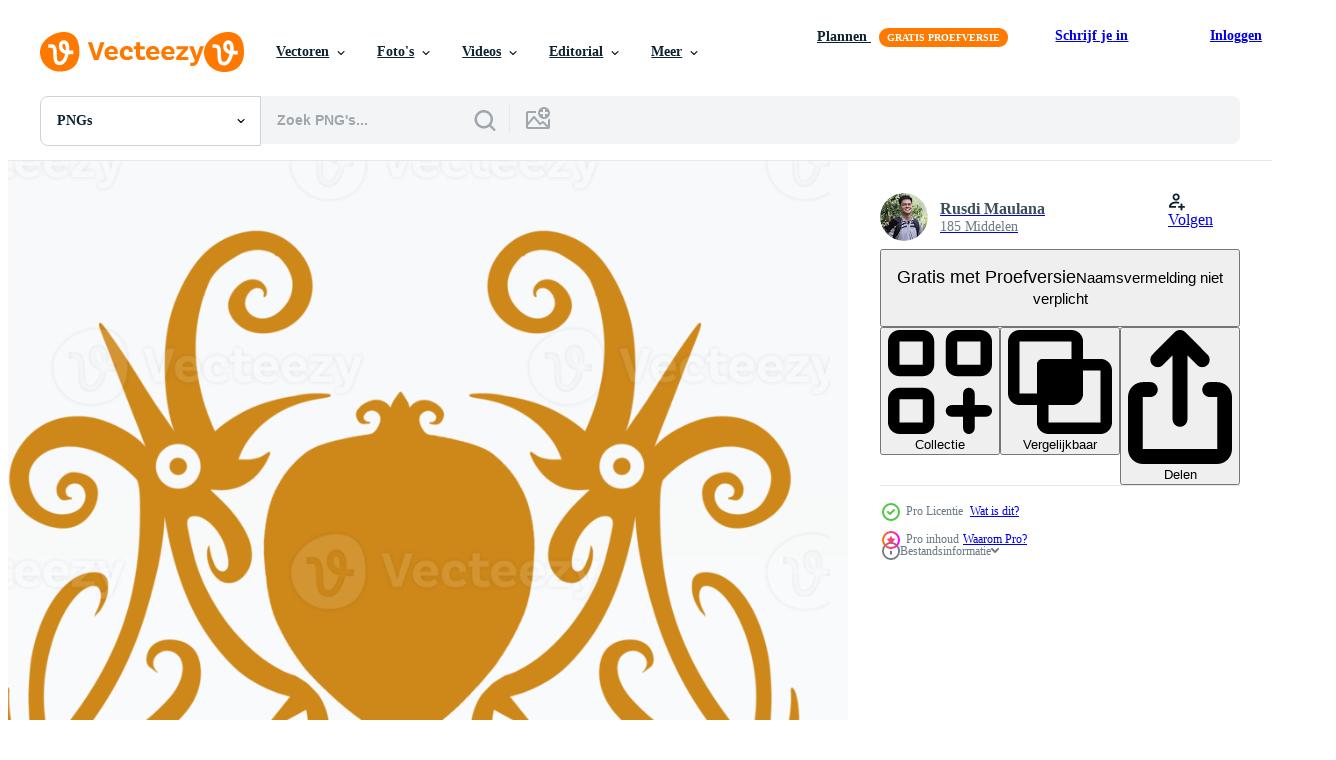

--- FILE ---
content_type: text/html; charset=utf-8
request_url: https://nl.vecteezy.com/resources/16582682/show_related_tags_async_content
body_size: 1539
content:
<turbo-frame id="show-related-tags">
  <h2 class="ez-resource-related__header">Gerelateerde zoekwoorden</h2>

    <div class="splide ez-carousel tags-carousel is-ready" style="--carousel_height: 48px; --additional_height: 0px;" data-controller="carousel search-tag" data-bullets="false" data-loop="false" data-arrows="true">
    <div class="splide__track ez-carousel__track" data-carousel-target="track">
      <ul class="splide__list ez-carousel__inner-wrap" data-carousel-target="innerWrap">
        <li class="search-tag splide__slide ez-carousel__slide" data-carousel-target="slide"><a class="search-tag__tag-link ez-btn ez-btn--light" title="patroon" data-action="search-tag#sendClickEvent search-tag#performSearch" data-search-tag-verified="true" data-keyword-location="show" href="/gratis-png/patroon">patroon</a></li><li class="search-tag splide__slide ez-carousel__slide" data-carousel-target="slide"><a class="search-tag__tag-link ez-btn ez-btn--light" title="draak" data-action="search-tag#sendClickEvent search-tag#performSearch" data-search-tag-verified="true" data-keyword-location="show" href="/gratis-png/draak">draak</a></li><li class="search-tag splide__slide ez-carousel__slide" data-carousel-target="slide"><a class="search-tag__tag-link ez-btn ez-btn--light" title="tribal" data-action="search-tag#sendClickEvent search-tag#performSearch" data-search-tag-verified="true" data-keyword-location="show" href="/gratis-png/tribal">tribal</a></li><li class="search-tag splide__slide ez-carousel__slide" data-carousel-target="slide"><a class="search-tag__tag-link ez-btn ez-btn--light" title="ornament" data-action="search-tag#sendClickEvent search-tag#performSearch" data-search-tag-verified="true" data-keyword-location="show" href="/gratis-png/ornament">ornament</a></li><li class="search-tag splide__slide ez-carousel__slide" data-carousel-target="slide"><a class="search-tag__tag-link ez-btn ez-btn--light" title="kunst" data-action="search-tag#sendClickEvent search-tag#performSearch" data-search-tag-verified="true" data-keyword-location="show" href="/gratis-png/kunst">kunst</a></li><li class="search-tag splide__slide ez-carousel__slide" data-carousel-target="slide"><a class="search-tag__tag-link ez-btn ez-btn--light" title="bloemen" data-action="search-tag#sendClickEvent search-tag#performSearch" data-search-tag-verified="true" data-keyword-location="show" href="/gratis-png/bloemen">bloemen</a></li><li class="search-tag splide__slide ez-carousel__slide" data-carousel-target="slide"><a class="search-tag__tag-link ez-btn ez-btn--light" title="abstract" data-action="search-tag#sendClickEvent search-tag#performSearch" data-search-tag-verified="true" data-keyword-location="show" href="/gratis-png/abstract">abstract</a></li><li class="search-tag splide__slide ez-carousel__slide" data-carousel-target="slide"><a class="search-tag__tag-link ez-btn ez-btn--light" title="icoon" data-action="search-tag#sendClickEvent search-tag#performSearch" data-search-tag-verified="true" data-keyword-location="show" href="/gratis-png/icoon">icoon</a></li><li class="search-tag splide__slide ez-carousel__slide" data-carousel-target="slide"><a class="search-tag__tag-link ez-btn ez-btn--light" title="ontwerp" data-action="search-tag#sendClickEvent search-tag#performSearch" data-search-tag-verified="true" data-keyword-location="show" href="/gratis-png/ontwerp">ontwerp</a></li><li class="search-tag splide__slide ez-carousel__slide" data-carousel-target="slide"><a class="search-tag__tag-link ez-btn ez-btn--light" title="tekening" data-action="search-tag#sendClickEvent search-tag#performSearch" data-search-tag-verified="true" data-keyword-location="show" href="/gratis-png/tekening">tekening</a></li><li class="search-tag splide__slide ez-carousel__slide" data-carousel-target="slide"><a class="search-tag__tag-link ez-btn ez-btn--light" title="behang" data-action="search-tag#sendClickEvent search-tag#performSearch" data-search-tag-verified="true" data-keyword-location="show" href="/gratis-png/behang">behang</a></li><li class="search-tag splide__slide ez-carousel__slide" data-carousel-target="slide"><a class="search-tag__tag-link ez-btn ez-btn--light" title="bloem" data-action="search-tag#sendClickEvent search-tag#performSearch" data-search-tag-verified="true" data-keyword-location="show" href="/gratis-png/bloem">bloem</a></li><li class="search-tag splide__slide ez-carousel__slide" data-carousel-target="slide"><a class="search-tag__tag-link ez-btn ez-btn--light" title="vorm" data-action="search-tag#sendClickEvent search-tag#performSearch" data-search-tag-verified="true" data-keyword-location="show" href="/gratis-png/vorm">vorm</a></li><li class="search-tag splide__slide ez-carousel__slide" data-carousel-target="slide"><a class="search-tag__tag-link ez-btn ez-btn--light" title="rood" data-action="search-tag#sendClickEvent search-tag#performSearch" data-search-tag-verified="true" data-keyword-location="show" href="/gratis-png/rood">rood</a></li><li class="search-tag splide__slide ez-carousel__slide" data-carousel-target="slide"><a class="search-tag__tag-link ez-btn ez-btn--light" title="gelukkig" data-action="search-tag#sendClickEvent search-tag#performSearch" data-search-tag-verified="true" data-keyword-location="show" href="/gratis-png/gelukkig">gelukkig</a></li><li class="search-tag splide__slide ez-carousel__slide" data-carousel-target="slide"><a class="search-tag__tag-link ez-btn ez-btn--light" title="mensen" data-action="search-tag#sendClickEvent search-tag#performSearch" data-search-tag-verified="true" data-keyword-location="show" href="/gratis-png/mensen">mensen</a></li><li class="search-tag splide__slide ez-carousel__slide" data-carousel-target="slide"><a class="search-tag__tag-link ez-btn ez-btn--light" title="kaart" data-action="search-tag#sendClickEvent search-tag#performSearch" data-search-tag-verified="true" data-keyword-location="show" href="/gratis-png/kaart">kaart</a></li><li class="search-tag splide__slide ez-carousel__slide" data-carousel-target="slide"><a class="search-tag__tag-link ez-btn ez-btn--light" title="kleding" data-action="search-tag#sendClickEvent search-tag#performSearch" data-search-tag-verified="true" data-keyword-location="show" href="/gratis-png/kleding">kleding</a></li><li class="search-tag splide__slide ez-carousel__slide" data-carousel-target="slide"><a class="search-tag__tag-link ez-btn ez-btn--light" title="achtergrond" data-action="search-tag#sendClickEvent search-tag#performSearch" data-search-tag-verified="true" data-keyword-location="show" href="/gratis-png/achtergrond">achtergrond</a></li><li class="search-tag splide__slide ez-carousel__slide" data-carousel-target="slide"><a class="search-tag__tag-link ez-btn ez-btn--light" title="illustratie" data-action="search-tag#sendClickEvent search-tag#performSearch" data-search-tag-verified="true" data-keyword-location="show" href="/gratis-png/illustratie">illustratie</a></li><li class="search-tag splide__slide ez-carousel__slide" data-carousel-target="slide"><a class="search-tag__tag-link ez-btn ez-btn--light" title="symbool" data-action="search-tag#sendClickEvent search-tag#performSearch" data-search-tag-verified="true" data-keyword-location="show" href="/gratis-png/symbool">symbool</a></li><li class="search-tag splide__slide ez-carousel__slide" data-carousel-target="slide"><a class="search-tag__tag-link ez-btn ez-btn--light" title="meisje" data-action="search-tag#sendClickEvent search-tag#performSearch" data-search-tag-verified="true" data-keyword-location="show" href="/gratis-png/meisje">meisje</a></li><li class="search-tag splide__slide ez-carousel__slide" data-carousel-target="slide"><a class="search-tag__tag-link ez-btn ez-btn--light" title="vrouw" data-action="search-tag#sendClickEvent search-tag#performSearch" data-search-tag-verified="true" data-keyword-location="show" href="/gratis-png/vrouw">vrouw</a></li><li class="search-tag splide__slide ez-carousel__slide" data-carousel-target="slide"><a class="search-tag__tag-link ez-btn ez-btn--light" title="plaats" data-action="search-tag#sendClickEvent search-tag#performSearch" data-search-tag-verified="true" data-keyword-location="show" href="/gratis-png/plaats">plaats</a></li><li class="search-tag splide__slide ez-carousel__slide" data-carousel-target="slide"><a class="search-tag__tag-link ez-btn ez-btn--light" title="decoratie" data-action="search-tag#sendClickEvent search-tag#performSearch" data-search-tag-verified="true" data-keyword-location="show" href="/gratis-png/decoratie">decoratie</a></li><li class="search-tag splide__slide ez-carousel__slide" data-carousel-target="slide"><a class="search-tag__tag-link ez-btn ez-btn--light" title="structuur" data-action="search-tag#sendClickEvent search-tag#performSearch" data-search-tag-verified="true" data-keyword-location="show" href="/gratis-png/structuur">structuur</a></li><li class="search-tag splide__slide ez-carousel__slide" data-carousel-target="slide"><a class="search-tag__tag-link ez-btn ez-btn--light" title="cirkel" data-action="search-tag#sendClickEvent search-tag#performSearch" data-search-tag-verified="true" data-keyword-location="show" href="/gratis-png/cirkel">cirkel</a></li><li class="search-tag splide__slide ez-carousel__slide" data-carousel-target="slide"><a class="search-tag__tag-link ez-btn ez-btn--light" title="creatief" data-action="search-tag#sendClickEvent search-tag#performSearch" data-search-tag-verified="true" data-keyword-location="show" href="/gratis-png/creatief">creatief</a></li><li class="search-tag splide__slide ez-carousel__slide" data-carousel-target="slide"><a class="search-tag__tag-link ez-btn ez-btn--light" title="dans" data-action="search-tag#sendClickEvent search-tag#performSearch" data-search-tag-verified="true" data-keyword-location="show" href="/gratis-png/dans">dans</a></li><li class="search-tag splide__slide ez-carousel__slide" data-carousel-target="slide"><a class="search-tag__tag-link ez-btn ez-btn--light" title="paar" data-action="search-tag#sendClickEvent search-tag#performSearch" data-search-tag-verified="true" data-keyword-location="show" href="/gratis-png/paar">paar</a></li>
</ul></div>
    

    <div class="splide__arrows splide__arrows--ltr ez-carousel__arrows"><button class="splide__arrow splide__arrow--prev ez-carousel__arrow ez-carousel__arrow--prev" disabled="disabled" data-carousel-target="arrowPrev" data-test-id="carousel-arrow-prev" data-direction="prev" aria_label="Vorige"><span class="ez-carousel__arrow-wrap"><svg xmlns="http://www.w3.org/2000/svg" viewBox="0 0 5 8" role="img" aria-labelledby="a7e7mrtes9tf1x9y6hcw3ye98495jplr" class="arrow-prev"><desc id="a7e7mrtes9tf1x9y6hcw3ye98495jplr">Vorige</desc><path fill-rule="evenodd" d="M4.707 7.707a1 1 0 0 0 0-1.414L2.414 4l2.293-2.293A1 1 0 0 0 3.293.293l-3 3a1 1 0 0 0 0 1.414l3 3a1 1 0 0 0 1.414 0Z" clip-rule="evenodd"></path></svg>
</span><span class="ez-carousel__gradient"></span></button><button class="splide__arrow splide__arrow--next ez-carousel__arrow ez-carousel__arrow--next" disabled="disabled" data-carousel-target="arrowNext" data-test-id="carousel-arrow-next" data-direction="next" aria_label="Volgende"><span class="ez-carousel__arrow-wrap"><svg xmlns="http://www.w3.org/2000/svg" viewBox="0 0 5 8" role="img" aria-labelledby="ajr23pj139n1di2j6znq6jhtwdbaed4q" class="arrow-next"><desc id="ajr23pj139n1di2j6znq6jhtwdbaed4q">Volgende</desc><path fill-rule="evenodd" d="M.293 7.707a1 1 0 0 1 0-1.414L2.586 4 .293 1.707A1 1 0 0 1 1.707.293l3 3a1 1 0 0 1 0 1.414l-3 3a1 1 0 0 1-1.414 0Z" clip-rule="evenodd"></path></svg>
</span><span class="ez-carousel__gradient"></span></button></div>
</div></turbo-frame>


--- FILE ---
content_type: text/html; charset=utf-8
request_url: https://nl.vecteezy.com/resources/16582682/show_related_grids_async_content
body_size: 10150
content:
<turbo-frame id="show-related-resources">
    <div data-conversions-category="Gebruikers bekeken ook">
      <h2 class="ez-resource-related__header">
        Gebruikers bekeken ook
      </h2>

      <ul class="ez-resource-grid ez-resource-grid--main-grid  is-hidden" id="false" data-controller="grid contributor-info" data-grid-track-truncation-value="false" data-max-rows="50" data-row-height="240" data-instant-grid="false" data-truncate-results="false" data-testid="also-viewed-resources" data-labels="free" style="--free: &#39;Gratis&#39;;">

  <li class="ez-resource-grid__item ez-resource-thumb has-png-bg" data-controller="grid-item-decorator" data-position="{{position}}" data-item-id="17391899" data-pro="false" data-grid-target="gridItem" data-w="200" data-h="200" data-grid-item-decorator-free-label-value="Gratis" data-action="mouseenter-&gt;grid-item-decorator#hoverThumb:once" data-grid-item-decorator-item-pro-param="Free" data-grid-item-decorator-resource-id-param="17391899" data-grid-item-decorator-content-type-param="Content-png" data-grid-item-decorator-image-src-param="https://static.vecteezy.com/system/resources/previews/017/391/899/non_2x/batang-garing-typical-ethnic-patterns-of-central-kalimantan-free-png.png" data-grid-item-decorator-pinterest-url-param="https://nl.vecteezy.com/png/17391899-batang-garing-typisch-etnisch-patronen-van-centraal-kalimantan" data-grid-item-decorator-seo-page-description-param="batang garing, typisch etnisch patronen van centraal Kalimantan" data-grid-item-decorator-user-id-param="8862837" data-grid-item-decorator-user-display-name-param="Rusdi Maulana" data-grid-item-decorator-avatar-src-param="https://static.vecteezy.com/system/user/avatar/8862837/medium_33BD3D0F-ADF6-4B26-A2E0-DD07A9CCF4E5.jpeg" data-grid-item-decorator-uploads-path-param="/leden/rusdimauuuu/uploads">

  <script type="application/ld+json" id="media_schema">
  {"@context":"https://schema.org","@type":"ImageObject","name":"batang garing, typisch etnisch patronen van centraal Kalimantan","uploadDate":"2023-01-17T06:55:11-06:00","thumbnailUrl":"https://static.vecteezy.com/system/resources/thumbnails/017/391/899/small_2x/batang-garing-typical-ethnic-patterns-of-central-kalimantan-free-png.png","contentUrl":"https://static.vecteezy.com/system/resources/previews/017/391/899/non_2x/batang-garing-typical-ethnic-patterns-of-central-kalimantan-free-png.png","sourceOrganization":"Vecteezy","license":"https://support.vecteezy.com/en_us/new-vecteezy-licensing-ByHivesvt","acquireLicensePage":"https://nl.vecteezy.com/png/17391899-batang-garing-typisch-etnisch-patronen-van-centraal-kalimantan","creator":{"@type":"Person","name":"Rusdi Maulana"},"copyrightNotice":"Rusdi Maulana","creditText":"Vecteezy"}
</script>


<a href="/png/17391899-batang-garing-typisch-etnisch-patronen-van-centraal-kalimantan" class="ez-resource-thumb__link" title="batang garing, typisch etnisch patronen van centraal Kalimantan" style="--height: 200; --width: 200; " data-action="click-&gt;grid#trackResourceClick mouseenter-&gt;grid#trackResourceHover" data-content-type="png" data-controller="ez-hover-intent" data-previews-srcs="[&quot;https://static.vecteezy.com/system/resources/previews/017/391/899/non_2x/batang-garing-typical-ethnic-patterns-of-central-kalimantan-free-png.png&quot;,&quot;https://static.vecteezy.com/system/resources/previews/017/391/899/large_2x/batang-garing-typical-ethnic-patterns-of-central-kalimantan-free-png.png&quot;]" data-pro="false" data-resource-id="17391899" data-grid-item-decorator-target="link">
    <img src="https://static.vecteezy.com/system/resources/thumbnails/017/391/899/small/batang-garing-typical-ethnic-patterns-of-central-kalimantan-free-png.png" srcset="https://static.vecteezy.com/system/resources/thumbnails/017/391/899/small_2x/batang-garing-typical-ethnic-patterns-of-central-kalimantan-free-png.png 2x, https://static.vecteezy.com/system/resources/thumbnails/017/391/899/small/batang-garing-typical-ethnic-patterns-of-central-kalimantan-free-png.png 1x" class="ez-resource-thumb__img" loading="lazy" decoding="async" width="200" height="200" alt="batang garing, typisch etnisch patronen van centraal Kalimantan png">

</a>

  <div class="ez-resource-thumb__label-wrap"></div>
  

  <div class="ez-resource-thumb__hover-state"></div>
</li><li class="ez-resource-grid__item ez-resource-thumb has-png-bg ez-resource-thumb--pro" data-controller="grid-item-decorator" data-position="{{position}}" data-item-id="16582694" data-pro="true" data-grid-target="gridItem" data-w="200" data-h="200" data-grid-item-decorator-free-label-value="Gratis" data-action="mouseenter-&gt;grid-item-decorator#hoverThumb:once" data-grid-item-decorator-item-pro-param="Pro" data-grid-item-decorator-resource-id-param="16582694" data-grid-item-decorator-content-type-param="Content-png" data-grid-item-decorator-image-src-param="https://static.vecteezy.com/system/resources/previews/016/582/694/non_2x/typical-kalimantan-batik-motifs-png.png" data-grid-item-decorator-pinterest-url-param="https://nl.vecteezy.com/png/16582694-typisch-kalimantan-batik-motieven" data-grid-item-decorator-seo-page-description-param="typisch Kalimantan batik motieven" data-grid-item-decorator-user-id-param="8862837" data-grid-item-decorator-user-display-name-param="Rusdi Maulana" data-grid-item-decorator-avatar-src-param="https://static.vecteezy.com/system/user/avatar/8862837/medium_33BD3D0F-ADF6-4B26-A2E0-DD07A9CCF4E5.jpeg" data-grid-item-decorator-uploads-path-param="/leden/rusdimauuuu/uploads">

  <script type="application/ld+json" id="media_schema">
  {"@context":"https://schema.org","@type":"ImageObject","name":"typisch Kalimantan batik motieven","uploadDate":"2022-12-31T05:41:07-06:00","thumbnailUrl":"https://static.vecteezy.com/system/resources/thumbnails/016/582/694/small_2x/typical-kalimantan-batik-motifs-png.png","contentUrl":"https://static.vecteezy.com/system/resources/previews/016/582/694/non_2x/typical-kalimantan-batik-motifs-png.png","sourceOrganization":"Vecteezy","license":"https://support.vecteezy.com/en_us/new-vecteezy-licensing-ByHivesvt","acquireLicensePage":"https://nl.vecteezy.com/png/16582694-typisch-kalimantan-batik-motieven","creator":{"@type":"Person","name":"Rusdi Maulana"},"copyrightNotice":"Rusdi Maulana","creditText":"Vecteezy"}
</script>


<a href="/png/16582694-typisch-kalimantan-batik-motieven" class="ez-resource-thumb__link" title="typisch Kalimantan batik motieven" style="--height: 200; --width: 200; " data-action="click-&gt;grid#trackResourceClick mouseenter-&gt;grid#trackResourceHover" data-content-type="png" data-controller="ez-hover-intent" data-previews-srcs="[&quot;https://static.vecteezy.com/system/resources/previews/016/582/694/non_2x/typical-kalimantan-batik-motifs-png.png&quot;,&quot;https://static.vecteezy.com/system/resources/previews/016/582/694/large_2x/typical-kalimantan-batik-motifs-png.png&quot;]" data-pro="true" data-resource-id="16582694" data-grid-item-decorator-target="link">
    <img src="https://static.vecteezy.com/system/resources/thumbnails/016/582/694/small/typical-kalimantan-batik-motifs-png.png" srcset="https://static.vecteezy.com/system/resources/thumbnails/016/582/694/small_2x/typical-kalimantan-batik-motifs-png.png 2x, https://static.vecteezy.com/system/resources/thumbnails/016/582/694/small/typical-kalimantan-batik-motifs-png.png 1x" class="ez-resource-thumb__img" loading="lazy" decoding="async" width="200" height="200" alt="typisch Kalimantan batik motieven png">

</a>

  <div class="ez-resource-thumb__label-wrap"></div>
  

  <div class="ez-resource-thumb__hover-state"></div>
</li><li class="ez-resource-grid__item ez-resource-thumb has-png-bg ez-resource-thumb--pro" data-controller="grid-item-decorator" data-position="{{position}}" data-item-id="16582681" data-pro="true" data-grid-target="gridItem" data-w="200" data-h="200" data-grid-item-decorator-free-label-value="Gratis" data-action="mouseenter-&gt;grid-item-decorator#hoverThumb:once" data-grid-item-decorator-item-pro-param="Pro" data-grid-item-decorator-resource-id-param="16582681" data-grid-item-decorator-content-type-param="Content-png" data-grid-item-decorator-image-src-param="https://static.vecteezy.com/system/resources/previews/016/582/681/non_2x/typical-kalimantan-batik-motifs-png.png" data-grid-item-decorator-pinterest-url-param="https://nl.vecteezy.com/png/16582681-typisch-kalimantan-batik-motieven" data-grid-item-decorator-seo-page-description-param="typisch Kalimantan batik motieven" data-grid-item-decorator-user-id-param="8862837" data-grid-item-decorator-user-display-name-param="Rusdi Maulana" data-grid-item-decorator-avatar-src-param="https://static.vecteezy.com/system/user/avatar/8862837/medium_33BD3D0F-ADF6-4B26-A2E0-DD07A9CCF4E5.jpeg" data-grid-item-decorator-uploads-path-param="/leden/rusdimauuuu/uploads">

  <script type="application/ld+json" id="media_schema">
  {"@context":"https://schema.org","@type":"ImageObject","name":"typisch Kalimantan batik motieven","uploadDate":"2022-12-31T05:40:54-06:00","thumbnailUrl":"https://static.vecteezy.com/system/resources/thumbnails/016/582/681/small_2x/typical-kalimantan-batik-motifs-png.png","contentUrl":"https://static.vecteezy.com/system/resources/previews/016/582/681/non_2x/typical-kalimantan-batik-motifs-png.png","sourceOrganization":"Vecteezy","license":"https://support.vecteezy.com/en_us/new-vecteezy-licensing-ByHivesvt","acquireLicensePage":"https://nl.vecteezy.com/png/16582681-typisch-kalimantan-batik-motieven","creator":{"@type":"Person","name":"Rusdi Maulana"},"copyrightNotice":"Rusdi Maulana","creditText":"Vecteezy"}
</script>


<a href="/png/16582681-typisch-kalimantan-batik-motieven" class="ez-resource-thumb__link" title="typisch Kalimantan batik motieven" style="--height: 200; --width: 200; " data-action="click-&gt;grid#trackResourceClick mouseenter-&gt;grid#trackResourceHover" data-content-type="png" data-controller="ez-hover-intent" data-previews-srcs="[&quot;https://static.vecteezy.com/system/resources/previews/016/582/681/non_2x/typical-kalimantan-batik-motifs-png.png&quot;,&quot;https://static.vecteezy.com/system/resources/previews/016/582/681/large_2x/typical-kalimantan-batik-motifs-png.png&quot;]" data-pro="true" data-resource-id="16582681" data-grid-item-decorator-target="link">
    <img src="https://static.vecteezy.com/system/resources/thumbnails/016/582/681/small/typical-kalimantan-batik-motifs-png.png" srcset="https://static.vecteezy.com/system/resources/thumbnails/016/582/681/small_2x/typical-kalimantan-batik-motifs-png.png 2x, https://static.vecteezy.com/system/resources/thumbnails/016/582/681/small/typical-kalimantan-batik-motifs-png.png 1x" class="ez-resource-thumb__img" loading="lazy" decoding="async" width="200" height="200" alt="typisch Kalimantan batik motieven png">

</a>

  <div class="ez-resource-thumb__label-wrap"></div>
  

  <div class="ez-resource-thumb__hover-state"></div>
</li><li class="ez-resource-grid__item ez-resource-thumb has-png-bg ez-resource-thumb--pro" data-controller="grid-item-decorator" data-position="{{position}}" data-item-id="16582692" data-pro="true" data-grid-target="gridItem" data-w="200" data-h="200" data-grid-item-decorator-free-label-value="Gratis" data-action="mouseenter-&gt;grid-item-decorator#hoverThumb:once" data-grid-item-decorator-item-pro-param="Pro" data-grid-item-decorator-resource-id-param="16582692" data-grid-item-decorator-content-type-param="Content-png" data-grid-item-decorator-image-src-param="https://static.vecteezy.com/system/resources/previews/016/582/692/non_2x/typical-kalimantan-batik-motifs-png.png" data-grid-item-decorator-pinterest-url-param="https://nl.vecteezy.com/png/16582692-typisch-kalimantan-batik-motieven" data-grid-item-decorator-seo-page-description-param="typisch Kalimantan batik motieven" data-grid-item-decorator-user-id-param="8862837" data-grid-item-decorator-user-display-name-param="Rusdi Maulana" data-grid-item-decorator-avatar-src-param="https://static.vecteezy.com/system/user/avatar/8862837/medium_33BD3D0F-ADF6-4B26-A2E0-DD07A9CCF4E5.jpeg" data-grid-item-decorator-uploads-path-param="/leden/rusdimauuuu/uploads">

  <script type="application/ld+json" id="media_schema">
  {"@context":"https://schema.org","@type":"ImageObject","name":"typisch Kalimantan batik motieven","uploadDate":"2022-12-31T05:41:06-06:00","thumbnailUrl":"https://static.vecteezy.com/system/resources/thumbnails/016/582/692/small_2x/typical-kalimantan-batik-motifs-png.png","contentUrl":"https://static.vecteezy.com/system/resources/previews/016/582/692/non_2x/typical-kalimantan-batik-motifs-png.png","sourceOrganization":"Vecteezy","license":"https://support.vecteezy.com/en_us/new-vecteezy-licensing-ByHivesvt","acquireLicensePage":"https://nl.vecteezy.com/png/16582692-typisch-kalimantan-batik-motieven","creator":{"@type":"Person","name":"Rusdi Maulana"},"copyrightNotice":"Rusdi Maulana","creditText":"Vecteezy"}
</script>


<a href="/png/16582692-typisch-kalimantan-batik-motieven" class="ez-resource-thumb__link" title="typisch Kalimantan batik motieven" style="--height: 200; --width: 200; " data-action="click-&gt;grid#trackResourceClick mouseenter-&gt;grid#trackResourceHover" data-content-type="png" data-controller="ez-hover-intent" data-previews-srcs="[&quot;https://static.vecteezy.com/system/resources/previews/016/582/692/non_2x/typical-kalimantan-batik-motifs-png.png&quot;,&quot;https://static.vecteezy.com/system/resources/previews/016/582/692/large_2x/typical-kalimantan-batik-motifs-png.png&quot;]" data-pro="true" data-resource-id="16582692" data-grid-item-decorator-target="link">
    <img src="https://static.vecteezy.com/system/resources/thumbnails/016/582/692/small/typical-kalimantan-batik-motifs-png.png" srcset="https://static.vecteezy.com/system/resources/thumbnails/016/582/692/small_2x/typical-kalimantan-batik-motifs-png.png 2x, https://static.vecteezy.com/system/resources/thumbnails/016/582/692/small/typical-kalimantan-batik-motifs-png.png 1x" class="ez-resource-thumb__img" loading="lazy" decoding="async" width="200" height="200" alt="typisch Kalimantan batik motieven png">

</a>

  <div class="ez-resource-thumb__label-wrap"></div>
  

  <div class="ez-resource-thumb__hover-state"></div>
</li><li class="ez-resource-grid__item ez-resource-thumb has-png-bg ez-resource-thumb--pro" data-controller="grid-item-decorator" data-position="{{position}}" data-item-id="16582674" data-pro="true" data-grid-target="gridItem" data-w="200" data-h="200" data-grid-item-decorator-free-label-value="Gratis" data-action="mouseenter-&gt;grid-item-decorator#hoverThumb:once" data-grid-item-decorator-item-pro-param="Pro" data-grid-item-decorator-resource-id-param="16582674" data-grid-item-decorator-content-type-param="Content-png" data-grid-item-decorator-image-src-param="https://static.vecteezy.com/system/resources/previews/016/582/674/non_2x/dayak-ethnic-ornament-png.png" data-grid-item-decorator-pinterest-url-param="https://nl.vecteezy.com/png/16582674-dayak-etnisch-ornament" data-grid-item-decorator-seo-page-description-param="dayak etnisch ornament" data-grid-item-decorator-user-id-param="8862837" data-grid-item-decorator-user-display-name-param="Rusdi Maulana" data-grid-item-decorator-avatar-src-param="https://static.vecteezy.com/system/user/avatar/8862837/medium_33BD3D0F-ADF6-4B26-A2E0-DD07A9CCF4E5.jpeg" data-grid-item-decorator-uploads-path-param="/leden/rusdimauuuu/uploads">

  <script type="application/ld+json" id="media_schema">
  {"@context":"https://schema.org","@type":"ImageObject","name":"dayak etnisch ornament","uploadDate":"2022-12-31T05:40:45-06:00","thumbnailUrl":"https://static.vecteezy.com/system/resources/thumbnails/016/582/674/small_2x/dayak-ethnic-ornament-png.png","contentUrl":"https://static.vecteezy.com/system/resources/previews/016/582/674/non_2x/dayak-ethnic-ornament-png.png","sourceOrganization":"Vecteezy","license":"https://support.vecteezy.com/en_us/new-vecteezy-licensing-ByHivesvt","acquireLicensePage":"https://nl.vecteezy.com/png/16582674-dayak-etnisch-ornament","creator":{"@type":"Person","name":"Rusdi Maulana"},"copyrightNotice":"Rusdi Maulana","creditText":"Vecteezy"}
</script>


<a href="/png/16582674-dayak-etnisch-ornament" class="ez-resource-thumb__link" title="dayak etnisch ornament" style="--height: 200; --width: 200; " data-action="click-&gt;grid#trackResourceClick mouseenter-&gt;grid#trackResourceHover" data-content-type="png" data-controller="ez-hover-intent" data-previews-srcs="[&quot;https://static.vecteezy.com/system/resources/previews/016/582/674/non_2x/dayak-ethnic-ornament-png.png&quot;,&quot;https://static.vecteezy.com/system/resources/previews/016/582/674/large_2x/dayak-ethnic-ornament-png.png&quot;]" data-pro="true" data-resource-id="16582674" data-grid-item-decorator-target="link">
    <img src="https://static.vecteezy.com/system/resources/thumbnails/016/582/674/small/dayak-ethnic-ornament-png.png" srcset="https://static.vecteezy.com/system/resources/thumbnails/016/582/674/small_2x/dayak-ethnic-ornament-png.png 2x, https://static.vecteezy.com/system/resources/thumbnails/016/582/674/small/dayak-ethnic-ornament-png.png 1x" class="ez-resource-thumb__img" loading="lazy" decoding="async" width="200" height="200" alt="dayak etnisch ornament png">

</a>

  <div class="ez-resource-thumb__label-wrap"></div>
  

  <div class="ez-resource-thumb__hover-state"></div>
</li><li class="ez-resource-grid__item ez-resource-thumb has-png-bg ez-resource-thumb--pro" data-controller="grid-item-decorator" data-position="{{position}}" data-item-id="16582697" data-pro="true" data-grid-target="gridItem" data-w="200" data-h="200" data-grid-item-decorator-free-label-value="Gratis" data-action="mouseenter-&gt;grid-item-decorator#hoverThumb:once" data-grid-item-decorator-item-pro-param="Pro" data-grid-item-decorator-resource-id-param="16582697" data-grid-item-decorator-content-type-param="Content-png" data-grid-item-decorator-image-src-param="https://static.vecteezy.com/system/resources/previews/016/582/697/non_2x/typical-kalimantan-batik-motifs-png.png" data-grid-item-decorator-pinterest-url-param="https://nl.vecteezy.com/png/16582697-typisch-kalimantan-batik-motieven" data-grid-item-decorator-seo-page-description-param="typisch Kalimantan batik motieven" data-grid-item-decorator-user-id-param="8862837" data-grid-item-decorator-user-display-name-param="Rusdi Maulana" data-grid-item-decorator-avatar-src-param="https://static.vecteezy.com/system/user/avatar/8862837/medium_33BD3D0F-ADF6-4B26-A2E0-DD07A9CCF4E5.jpeg" data-grid-item-decorator-uploads-path-param="/leden/rusdimauuuu/uploads">

  <script type="application/ld+json" id="media_schema">
  {"@context":"https://schema.org","@type":"ImageObject","name":"typisch Kalimantan batik motieven","uploadDate":"2022-12-31T05:41:08-06:00","thumbnailUrl":"https://static.vecteezy.com/system/resources/thumbnails/016/582/697/small_2x/typical-kalimantan-batik-motifs-png.png","contentUrl":"https://static.vecteezy.com/system/resources/previews/016/582/697/non_2x/typical-kalimantan-batik-motifs-png.png","sourceOrganization":"Vecteezy","license":"https://support.vecteezy.com/en_us/new-vecteezy-licensing-ByHivesvt","acquireLicensePage":"https://nl.vecteezy.com/png/16582697-typisch-kalimantan-batik-motieven","creator":{"@type":"Person","name":"Rusdi Maulana"},"copyrightNotice":"Rusdi Maulana","creditText":"Vecteezy"}
</script>


<a href="/png/16582697-typisch-kalimantan-batik-motieven" class="ez-resource-thumb__link" title="typisch Kalimantan batik motieven" style="--height: 200; --width: 200; " data-action="click-&gt;grid#trackResourceClick mouseenter-&gt;grid#trackResourceHover" data-content-type="png" data-controller="ez-hover-intent" data-previews-srcs="[&quot;https://static.vecteezy.com/system/resources/previews/016/582/697/non_2x/typical-kalimantan-batik-motifs-png.png&quot;,&quot;https://static.vecteezy.com/system/resources/previews/016/582/697/large_2x/typical-kalimantan-batik-motifs-png.png&quot;]" data-pro="true" data-resource-id="16582697" data-grid-item-decorator-target="link">
    <img src="https://static.vecteezy.com/system/resources/thumbnails/016/582/697/small/typical-kalimantan-batik-motifs-png.png" srcset="https://static.vecteezy.com/system/resources/thumbnails/016/582/697/small_2x/typical-kalimantan-batik-motifs-png.png 2x, https://static.vecteezy.com/system/resources/thumbnails/016/582/697/small/typical-kalimantan-batik-motifs-png.png 1x" class="ez-resource-thumb__img" loading="lazy" decoding="async" width="200" height="200" alt="typisch Kalimantan batik motieven png">

</a>

  <div class="ez-resource-thumb__label-wrap"></div>
  

  <div class="ez-resource-thumb__hover-state"></div>
</li><li class="ez-resource-grid__item ez-resource-thumb has-png-bg ez-resource-thumb--pro" data-controller="grid-item-decorator" data-position="{{position}}" data-item-id="16582686" data-pro="true" data-grid-target="gridItem" data-w="200" data-h="200" data-grid-item-decorator-free-label-value="Gratis" data-action="mouseenter-&gt;grid-item-decorator#hoverThumb:once" data-grid-item-decorator-item-pro-param="Pro" data-grid-item-decorator-resource-id-param="16582686" data-grid-item-decorator-content-type-param="Content-png" data-grid-item-decorator-image-src-param="https://static.vecteezy.com/system/resources/previews/016/582/686/non_2x/typical-kalimantan-batik-motifs-png.png" data-grid-item-decorator-pinterest-url-param="https://nl.vecteezy.com/png/16582686-typisch-kalimantan-batik-motieven" data-grid-item-decorator-seo-page-description-param="typisch Kalimantan batik motieven" data-grid-item-decorator-user-id-param="8862837" data-grid-item-decorator-user-display-name-param="Rusdi Maulana" data-grid-item-decorator-avatar-src-param="https://static.vecteezy.com/system/user/avatar/8862837/medium_33BD3D0F-ADF6-4B26-A2E0-DD07A9CCF4E5.jpeg" data-grid-item-decorator-uploads-path-param="/leden/rusdimauuuu/uploads">

  <script type="application/ld+json" id="media_schema">
  {"@context":"https://schema.org","@type":"ImageObject","name":"typisch Kalimantan batik motieven","uploadDate":"2022-12-31T05:40:59-06:00","thumbnailUrl":"https://static.vecteezy.com/system/resources/thumbnails/016/582/686/small_2x/typical-kalimantan-batik-motifs-png.png","contentUrl":"https://static.vecteezy.com/system/resources/previews/016/582/686/non_2x/typical-kalimantan-batik-motifs-png.png","sourceOrganization":"Vecteezy","license":"https://support.vecteezy.com/en_us/new-vecteezy-licensing-ByHivesvt","acquireLicensePage":"https://nl.vecteezy.com/png/16582686-typisch-kalimantan-batik-motieven","creator":{"@type":"Person","name":"Rusdi Maulana"},"copyrightNotice":"Rusdi Maulana","creditText":"Vecteezy"}
</script>


<a href="/png/16582686-typisch-kalimantan-batik-motieven" class="ez-resource-thumb__link" title="typisch Kalimantan batik motieven" style="--height: 200; --width: 200; " data-action="click-&gt;grid#trackResourceClick mouseenter-&gt;grid#trackResourceHover" data-content-type="png" data-controller="ez-hover-intent" data-previews-srcs="[&quot;https://static.vecteezy.com/system/resources/previews/016/582/686/non_2x/typical-kalimantan-batik-motifs-png.png&quot;,&quot;https://static.vecteezy.com/system/resources/previews/016/582/686/large_2x/typical-kalimantan-batik-motifs-png.png&quot;]" data-pro="true" data-resource-id="16582686" data-grid-item-decorator-target="link">
    <img src="https://static.vecteezy.com/system/resources/thumbnails/016/582/686/small/typical-kalimantan-batik-motifs-png.png" srcset="https://static.vecteezy.com/system/resources/thumbnails/016/582/686/small_2x/typical-kalimantan-batik-motifs-png.png 2x, https://static.vecteezy.com/system/resources/thumbnails/016/582/686/small/typical-kalimantan-batik-motifs-png.png 1x" class="ez-resource-thumb__img" loading="lazy" decoding="async" width="200" height="200" alt="typisch Kalimantan batik motieven png">

</a>

  <div class="ez-resource-thumb__label-wrap"></div>
  

  <div class="ez-resource-thumb__hover-state"></div>
</li><li class="ez-resource-grid__item ez-resource-thumb has-png-bg ez-resource-thumb--pro" data-controller="grid-item-decorator" data-position="{{position}}" data-item-id="16582678" data-pro="true" data-grid-target="gridItem" data-w="200" data-h="200" data-grid-item-decorator-free-label-value="Gratis" data-action="mouseenter-&gt;grid-item-decorator#hoverThumb:once" data-grid-item-decorator-item-pro-param="Pro" data-grid-item-decorator-resource-id-param="16582678" data-grid-item-decorator-content-type-param="Content-png" data-grid-item-decorator-image-src-param="https://static.vecteezy.com/system/resources/previews/016/582/678/non_2x/typical-kalimantan-batik-motifs-png.png" data-grid-item-decorator-pinterest-url-param="https://nl.vecteezy.com/png/16582678-typisch-kalimantan-batik-motieven" data-grid-item-decorator-seo-page-description-param="typisch Kalimantan batik motieven" data-grid-item-decorator-user-id-param="8862837" data-grid-item-decorator-user-display-name-param="Rusdi Maulana" data-grid-item-decorator-avatar-src-param="https://static.vecteezy.com/system/user/avatar/8862837/medium_33BD3D0F-ADF6-4B26-A2E0-DD07A9CCF4E5.jpeg" data-grid-item-decorator-uploads-path-param="/leden/rusdimauuuu/uploads">

  <script type="application/ld+json" id="media_schema">
  {"@context":"https://schema.org","@type":"ImageObject","name":"typisch Kalimantan batik motieven","uploadDate":"2022-12-31T05:40:49-06:00","thumbnailUrl":"https://static.vecteezy.com/system/resources/thumbnails/016/582/678/small_2x/typical-kalimantan-batik-motifs-png.png","contentUrl":"https://static.vecteezy.com/system/resources/previews/016/582/678/non_2x/typical-kalimantan-batik-motifs-png.png","sourceOrganization":"Vecteezy","license":"https://support.vecteezy.com/en_us/new-vecteezy-licensing-ByHivesvt","acquireLicensePage":"https://nl.vecteezy.com/png/16582678-typisch-kalimantan-batik-motieven","creator":{"@type":"Person","name":"Rusdi Maulana"},"copyrightNotice":"Rusdi Maulana","creditText":"Vecteezy"}
</script>


<a href="/png/16582678-typisch-kalimantan-batik-motieven" class="ez-resource-thumb__link" title="typisch Kalimantan batik motieven" style="--height: 200; --width: 200; " data-action="click-&gt;grid#trackResourceClick mouseenter-&gt;grid#trackResourceHover" data-content-type="png" data-controller="ez-hover-intent" data-previews-srcs="[&quot;https://static.vecteezy.com/system/resources/previews/016/582/678/non_2x/typical-kalimantan-batik-motifs-png.png&quot;,&quot;https://static.vecteezy.com/system/resources/previews/016/582/678/large_2x/typical-kalimantan-batik-motifs-png.png&quot;]" data-pro="true" data-resource-id="16582678" data-grid-item-decorator-target="link">
    <img src="https://static.vecteezy.com/system/resources/thumbnails/016/582/678/small/typical-kalimantan-batik-motifs-png.png" srcset="https://static.vecteezy.com/system/resources/thumbnails/016/582/678/small_2x/typical-kalimantan-batik-motifs-png.png 2x, https://static.vecteezy.com/system/resources/thumbnails/016/582/678/small/typical-kalimantan-batik-motifs-png.png 1x" class="ez-resource-thumb__img" loading="lazy" decoding="async" width="200" height="200" alt="typisch Kalimantan batik motieven png">

</a>

  <div class="ez-resource-thumb__label-wrap"></div>
  

  <div class="ez-resource-thumb__hover-state"></div>
</li><li class="ez-resource-grid__item ez-resource-thumb has-png-bg ez-resource-thumb--pro" data-controller="grid-item-decorator" data-position="{{position}}" data-item-id="16582684" data-pro="true" data-grid-target="gridItem" data-w="200" data-h="200" data-grid-item-decorator-free-label-value="Gratis" data-action="mouseenter-&gt;grid-item-decorator#hoverThumb:once" data-grid-item-decorator-item-pro-param="Pro" data-grid-item-decorator-resource-id-param="16582684" data-grid-item-decorator-content-type-param="Content-png" data-grid-item-decorator-image-src-param="https://static.vecteezy.com/system/resources/previews/016/582/684/non_2x/typical-kalimantan-batik-motifs-png.png" data-grid-item-decorator-pinterest-url-param="https://nl.vecteezy.com/png/16582684-typisch-kalimantan-batik-motieven" data-grid-item-decorator-seo-page-description-param="typisch Kalimantan batik motieven" data-grid-item-decorator-user-id-param="8862837" data-grid-item-decorator-user-display-name-param="Rusdi Maulana" data-grid-item-decorator-avatar-src-param="https://static.vecteezy.com/system/user/avatar/8862837/medium_33BD3D0F-ADF6-4B26-A2E0-DD07A9CCF4E5.jpeg" data-grid-item-decorator-uploads-path-param="/leden/rusdimauuuu/uploads">

  <script type="application/ld+json" id="media_schema">
  {"@context":"https://schema.org","@type":"ImageObject","name":"typisch Kalimantan batik motieven","uploadDate":"2022-12-31T05:40:58-06:00","thumbnailUrl":"https://static.vecteezy.com/system/resources/thumbnails/016/582/684/small_2x/typical-kalimantan-batik-motifs-png.png","contentUrl":"https://static.vecteezy.com/system/resources/previews/016/582/684/non_2x/typical-kalimantan-batik-motifs-png.png","sourceOrganization":"Vecteezy","license":"https://support.vecteezy.com/en_us/new-vecteezy-licensing-ByHivesvt","acquireLicensePage":"https://nl.vecteezy.com/png/16582684-typisch-kalimantan-batik-motieven","creator":{"@type":"Person","name":"Rusdi Maulana"},"copyrightNotice":"Rusdi Maulana","creditText":"Vecteezy"}
</script>


<a href="/png/16582684-typisch-kalimantan-batik-motieven" class="ez-resource-thumb__link" title="typisch Kalimantan batik motieven" style="--height: 200; --width: 200; " data-action="click-&gt;grid#trackResourceClick mouseenter-&gt;grid#trackResourceHover" data-content-type="png" data-controller="ez-hover-intent" data-previews-srcs="[&quot;https://static.vecteezy.com/system/resources/previews/016/582/684/non_2x/typical-kalimantan-batik-motifs-png.png&quot;,&quot;https://static.vecteezy.com/system/resources/previews/016/582/684/large_2x/typical-kalimantan-batik-motifs-png.png&quot;]" data-pro="true" data-resource-id="16582684" data-grid-item-decorator-target="link">
    <img src="https://static.vecteezy.com/system/resources/thumbnails/016/582/684/small/typical-kalimantan-batik-motifs-png.png" srcset="https://static.vecteezy.com/system/resources/thumbnails/016/582/684/small_2x/typical-kalimantan-batik-motifs-png.png 2x, https://static.vecteezy.com/system/resources/thumbnails/016/582/684/small/typical-kalimantan-batik-motifs-png.png 1x" class="ez-resource-thumb__img" loading="lazy" decoding="async" width="200" height="200" alt="typisch Kalimantan batik motieven png">

</a>

  <div class="ez-resource-thumb__label-wrap"></div>
  

  <div class="ez-resource-thumb__hover-state"></div>
</li><li class="ez-resource-grid__item ez-resource-thumb has-png-bg ez-resource-thumb--pro" data-controller="grid-item-decorator" data-position="{{position}}" data-item-id="16582680" data-pro="true" data-grid-target="gridItem" data-w="200" data-h="200" data-grid-item-decorator-free-label-value="Gratis" data-action="mouseenter-&gt;grid-item-decorator#hoverThumb:once" data-grid-item-decorator-item-pro-param="Pro" data-grid-item-decorator-resource-id-param="16582680" data-grid-item-decorator-content-type-param="Content-png" data-grid-item-decorator-image-src-param="https://static.vecteezy.com/system/resources/previews/016/582/680/non_2x/typical-kalimantan-batik-motifs-png.png" data-grid-item-decorator-pinterest-url-param="https://nl.vecteezy.com/png/16582680-typisch-kalimantan-batik-motieven" data-grid-item-decorator-seo-page-description-param="typisch Kalimantan batik motieven" data-grid-item-decorator-user-id-param="8862837" data-grid-item-decorator-user-display-name-param="Rusdi Maulana" data-grid-item-decorator-avatar-src-param="https://static.vecteezy.com/system/user/avatar/8862837/medium_33BD3D0F-ADF6-4B26-A2E0-DD07A9CCF4E5.jpeg" data-grid-item-decorator-uploads-path-param="/leden/rusdimauuuu/uploads">

  <script type="application/ld+json" id="media_schema">
  {"@context":"https://schema.org","@type":"ImageObject","name":"typisch Kalimantan batik motieven","uploadDate":"2022-12-31T05:40:54-06:00","thumbnailUrl":"https://static.vecteezy.com/system/resources/thumbnails/016/582/680/small_2x/typical-kalimantan-batik-motifs-png.png","contentUrl":"https://static.vecteezy.com/system/resources/previews/016/582/680/non_2x/typical-kalimantan-batik-motifs-png.png","sourceOrganization":"Vecteezy","license":"https://support.vecteezy.com/en_us/new-vecteezy-licensing-ByHivesvt","acquireLicensePage":"https://nl.vecteezy.com/png/16582680-typisch-kalimantan-batik-motieven","creator":{"@type":"Person","name":"Rusdi Maulana"},"copyrightNotice":"Rusdi Maulana","creditText":"Vecteezy"}
</script>


<a href="/png/16582680-typisch-kalimantan-batik-motieven" class="ez-resource-thumb__link" title="typisch Kalimantan batik motieven" style="--height: 200; --width: 200; " data-action="click-&gt;grid#trackResourceClick mouseenter-&gt;grid#trackResourceHover" data-content-type="png" data-controller="ez-hover-intent" data-previews-srcs="[&quot;https://static.vecteezy.com/system/resources/previews/016/582/680/non_2x/typical-kalimantan-batik-motifs-png.png&quot;,&quot;https://static.vecteezy.com/system/resources/previews/016/582/680/large_2x/typical-kalimantan-batik-motifs-png.png&quot;]" data-pro="true" data-resource-id="16582680" data-grid-item-decorator-target="link">
    <img src="https://static.vecteezy.com/system/resources/thumbnails/016/582/680/small/typical-kalimantan-batik-motifs-png.png" srcset="https://static.vecteezy.com/system/resources/thumbnails/016/582/680/small_2x/typical-kalimantan-batik-motifs-png.png 2x, https://static.vecteezy.com/system/resources/thumbnails/016/582/680/small/typical-kalimantan-batik-motifs-png.png 1x" class="ez-resource-thumb__img" loading="lazy" decoding="async" width="200" height="200" alt="typisch Kalimantan batik motieven png">

</a>

  <div class="ez-resource-thumb__label-wrap"></div>
  

  <div class="ez-resource-thumb__hover-state"></div>
</li><li class="ez-resource-grid__item ez-resource-thumb has-png-bg ez-resource-thumb--pro" data-controller="grid-item-decorator" data-position="{{position}}" data-item-id="16582687" data-pro="true" data-grid-target="gridItem" data-w="200" data-h="200" data-grid-item-decorator-free-label-value="Gratis" data-action="mouseenter-&gt;grid-item-decorator#hoverThumb:once" data-grid-item-decorator-item-pro-param="Pro" data-grid-item-decorator-resource-id-param="16582687" data-grid-item-decorator-content-type-param="Content-png" data-grid-item-decorator-image-src-param="https://static.vecteezy.com/system/resources/previews/016/582/687/non_2x/typical-kalimantan-batik-motifs-png.png" data-grid-item-decorator-pinterest-url-param="https://nl.vecteezy.com/png/16582687-typisch-kalimantan-batik-motieven" data-grid-item-decorator-seo-page-description-param="typisch Kalimantan batik motieven" data-grid-item-decorator-user-id-param="8862837" data-grid-item-decorator-user-display-name-param="Rusdi Maulana" data-grid-item-decorator-avatar-src-param="https://static.vecteezy.com/system/user/avatar/8862837/medium_33BD3D0F-ADF6-4B26-A2E0-DD07A9CCF4E5.jpeg" data-grid-item-decorator-uploads-path-param="/leden/rusdimauuuu/uploads">

  <script type="application/ld+json" id="media_schema">
  {"@context":"https://schema.org","@type":"ImageObject","name":"typisch Kalimantan batik motieven","uploadDate":"2022-12-31T05:40:59-06:00","thumbnailUrl":"https://static.vecteezy.com/system/resources/thumbnails/016/582/687/small_2x/typical-kalimantan-batik-motifs-png.png","contentUrl":"https://static.vecteezy.com/system/resources/previews/016/582/687/non_2x/typical-kalimantan-batik-motifs-png.png","sourceOrganization":"Vecteezy","license":"https://support.vecteezy.com/en_us/new-vecteezy-licensing-ByHivesvt","acquireLicensePage":"https://nl.vecteezy.com/png/16582687-typisch-kalimantan-batik-motieven","creator":{"@type":"Person","name":"Rusdi Maulana"},"copyrightNotice":"Rusdi Maulana","creditText":"Vecteezy"}
</script>


<a href="/png/16582687-typisch-kalimantan-batik-motieven" class="ez-resource-thumb__link" title="typisch Kalimantan batik motieven" style="--height: 200; --width: 200; " data-action="click-&gt;grid#trackResourceClick mouseenter-&gt;grid#trackResourceHover" data-content-type="png" data-controller="ez-hover-intent" data-previews-srcs="[&quot;https://static.vecteezy.com/system/resources/previews/016/582/687/non_2x/typical-kalimantan-batik-motifs-png.png&quot;,&quot;https://static.vecteezy.com/system/resources/previews/016/582/687/large_2x/typical-kalimantan-batik-motifs-png.png&quot;]" data-pro="true" data-resource-id="16582687" data-grid-item-decorator-target="link">
    <img src="https://static.vecteezy.com/system/resources/thumbnails/016/582/687/small/typical-kalimantan-batik-motifs-png.png" srcset="https://static.vecteezy.com/system/resources/thumbnails/016/582/687/small_2x/typical-kalimantan-batik-motifs-png.png 2x, https://static.vecteezy.com/system/resources/thumbnails/016/582/687/small/typical-kalimantan-batik-motifs-png.png 1x" class="ez-resource-thumb__img" loading="lazy" decoding="async" width="200" height="200" alt="typisch Kalimantan batik motieven png">

</a>

  <div class="ez-resource-thumb__label-wrap"></div>
  

  <div class="ez-resource-thumb__hover-state"></div>
</li><li class="ez-resource-grid__item ez-resource-thumb has-png-bg ez-resource-thumb--pro" data-controller="grid-item-decorator" data-position="{{position}}" data-item-id="16582683" data-pro="true" data-grid-target="gridItem" data-w="200" data-h="200" data-grid-item-decorator-free-label-value="Gratis" data-action="mouseenter-&gt;grid-item-decorator#hoverThumb:once" data-grid-item-decorator-item-pro-param="Pro" data-grid-item-decorator-resource-id-param="16582683" data-grid-item-decorator-content-type-param="Content-png" data-grid-item-decorator-image-src-param="https://static.vecteezy.com/system/resources/previews/016/582/683/non_2x/typical-kalimantan-batik-motifs-png.png" data-grid-item-decorator-pinterest-url-param="https://nl.vecteezy.com/png/16582683-typisch-kalimantan-batik-motieven" data-grid-item-decorator-seo-page-description-param="typisch Kalimantan batik motieven" data-grid-item-decorator-user-id-param="8862837" data-grid-item-decorator-user-display-name-param="Rusdi Maulana" data-grid-item-decorator-avatar-src-param="https://static.vecteezy.com/system/user/avatar/8862837/medium_33BD3D0F-ADF6-4B26-A2E0-DD07A9CCF4E5.jpeg" data-grid-item-decorator-uploads-path-param="/leden/rusdimauuuu/uploads">

  <script type="application/ld+json" id="media_schema">
  {"@context":"https://schema.org","@type":"ImageObject","name":"typisch Kalimantan batik motieven","uploadDate":"2022-12-31T05:40:57-06:00","thumbnailUrl":"https://static.vecteezy.com/system/resources/thumbnails/016/582/683/small_2x/typical-kalimantan-batik-motifs-png.png","contentUrl":"https://static.vecteezy.com/system/resources/previews/016/582/683/non_2x/typical-kalimantan-batik-motifs-png.png","sourceOrganization":"Vecteezy","license":"https://support.vecteezy.com/en_us/new-vecteezy-licensing-ByHivesvt","acquireLicensePage":"https://nl.vecteezy.com/png/16582683-typisch-kalimantan-batik-motieven","creator":{"@type":"Person","name":"Rusdi Maulana"},"copyrightNotice":"Rusdi Maulana","creditText":"Vecteezy"}
</script>


<a href="/png/16582683-typisch-kalimantan-batik-motieven" class="ez-resource-thumb__link" title="typisch Kalimantan batik motieven" style="--height: 200; --width: 200; " data-action="click-&gt;grid#trackResourceClick mouseenter-&gt;grid#trackResourceHover" data-content-type="png" data-controller="ez-hover-intent" data-previews-srcs="[&quot;https://static.vecteezy.com/system/resources/previews/016/582/683/non_2x/typical-kalimantan-batik-motifs-png.png&quot;,&quot;https://static.vecteezy.com/system/resources/previews/016/582/683/large_2x/typical-kalimantan-batik-motifs-png.png&quot;]" data-pro="true" data-resource-id="16582683" data-grid-item-decorator-target="link">
    <img src="https://static.vecteezy.com/system/resources/thumbnails/016/582/683/small/typical-kalimantan-batik-motifs-png.png" srcset="https://static.vecteezy.com/system/resources/thumbnails/016/582/683/small_2x/typical-kalimantan-batik-motifs-png.png 2x, https://static.vecteezy.com/system/resources/thumbnails/016/582/683/small/typical-kalimantan-batik-motifs-png.png 1x" class="ez-resource-thumb__img" loading="lazy" decoding="async" width="200" height="200" alt="typisch Kalimantan batik motieven png">

</a>

  <div class="ez-resource-thumb__label-wrap"></div>
  

  <div class="ez-resource-thumb__hover-state"></div>
</li><li class="ez-resource-grid__item ez-resource-thumb has-png-bg" data-controller="grid-item-decorator" data-position="{{position}}" data-item-id="16774396" data-pro="false" data-grid-target="gridItem" data-w="200" data-h="200" data-grid-item-decorator-free-label-value="Gratis" data-action="mouseenter-&gt;grid-item-decorator#hoverThumb:once" data-grid-item-decorator-item-pro-param="Free" data-grid-item-decorator-resource-id-param="16774396" data-grid-item-decorator-content-type-param="Content-png" data-grid-item-decorator-image-src-param="https://static.vecteezy.com/system/resources/previews/016/774/396/non_2x/typical-ornament-of-the-dayak-tribe-kaliamantan-free-png.png" data-grid-item-decorator-pinterest-url-param="https://nl.vecteezy.com/png/16774396-typisch-ornament-van-de-dayak-stam-kalimantan" data-grid-item-decorator-seo-page-description-param="typisch ornament van de dayak stam, kalimantan" data-grid-item-decorator-user-id-param="8862837" data-grid-item-decorator-user-display-name-param="Rusdi Maulana" data-grid-item-decorator-avatar-src-param="https://static.vecteezy.com/system/user/avatar/8862837/medium_33BD3D0F-ADF6-4B26-A2E0-DD07A9CCF4E5.jpeg" data-grid-item-decorator-uploads-path-param="/leden/rusdimauuuu/uploads">

  <script type="application/ld+json" id="media_schema">
  {"@context":"https://schema.org","@type":"ImageObject","name":"typisch ornament van de dayak stam, kalimantan","uploadDate":"2023-01-04T07:13:29-06:00","thumbnailUrl":"https://static.vecteezy.com/system/resources/thumbnails/016/774/396/small_2x/typical-ornament-of-the-dayak-tribe-kaliamantan-free-png.png","contentUrl":"https://static.vecteezy.com/system/resources/previews/016/774/396/non_2x/typical-ornament-of-the-dayak-tribe-kaliamantan-free-png.png","sourceOrganization":"Vecteezy","license":"https://support.vecteezy.com/en_us/new-vecteezy-licensing-ByHivesvt","acquireLicensePage":"https://nl.vecteezy.com/png/16774396-typisch-ornament-van-de-dayak-stam-kalimantan","creator":{"@type":"Person","name":"Rusdi Maulana"},"copyrightNotice":"Rusdi Maulana","creditText":"Vecteezy"}
</script>


<a href="/png/16774396-typisch-ornament-van-de-dayak-stam-kalimantan" class="ez-resource-thumb__link" title="typisch ornament van de dayak stam, kalimantan" style="--height: 200; --width: 200; " data-action="click-&gt;grid#trackResourceClick mouseenter-&gt;grid#trackResourceHover" data-content-type="png" data-controller="ez-hover-intent" data-previews-srcs="[&quot;https://static.vecteezy.com/system/resources/previews/016/774/396/non_2x/typical-ornament-of-the-dayak-tribe-kaliamantan-free-png.png&quot;,&quot;https://static.vecteezy.com/system/resources/previews/016/774/396/large_2x/typical-ornament-of-the-dayak-tribe-kaliamantan-free-png.png&quot;]" data-pro="false" data-resource-id="16774396" data-grid-item-decorator-target="link">
    <img src="https://static.vecteezy.com/system/resources/thumbnails/016/774/396/small/typical-ornament-of-the-dayak-tribe-kaliamantan-free-png.png" srcset="https://static.vecteezy.com/system/resources/thumbnails/016/774/396/small_2x/typical-ornament-of-the-dayak-tribe-kaliamantan-free-png.png 2x, https://static.vecteezy.com/system/resources/thumbnails/016/774/396/small/typical-ornament-of-the-dayak-tribe-kaliamantan-free-png.png 1x" class="ez-resource-thumb__img" loading="lazy" decoding="async" width="200" height="200" alt="typisch ornament van de dayak stam, kalimantan png">

</a>

  <div class="ez-resource-thumb__label-wrap"></div>
  

  <div class="ez-resource-thumb__hover-state"></div>
</li><li class="ez-resource-grid__item ez-resource-thumb has-png-bg" data-controller="grid-item-decorator" data-position="{{position}}" data-item-id="22432841" data-pro="false" data-grid-target="gridItem" data-w="200" data-h="200" data-grid-item-decorator-free-label-value="Gratis" data-action="mouseenter-&gt;grid-item-decorator#hoverThumb:once" data-grid-item-decorator-item-pro-param="Free" data-grid-item-decorator-resource-id-param="22432841" data-grid-item-decorator-content-type-param="Content-png" data-grid-item-decorator-image-src-param="https://static.vecteezy.com/system/resources/previews/022/432/841/non_2x/various-forms-of-typical-kalimantan-batik-free-png.png" data-grid-item-decorator-pinterest-url-param="https://nl.vecteezy.com/png/22432841-divers-vormen-van-typisch-kalimantan-batik" data-grid-item-decorator-seo-page-description-param="divers vormen van typisch Kalimantan batik" data-grid-item-decorator-user-id-param="8862837" data-grid-item-decorator-user-display-name-param="Rusdi Maulana" data-grid-item-decorator-avatar-src-param="https://static.vecteezy.com/system/user/avatar/8862837/medium_33BD3D0F-ADF6-4B26-A2E0-DD07A9CCF4E5.jpeg" data-grid-item-decorator-uploads-path-param="/leden/rusdimauuuu/uploads">

  <script type="application/ld+json" id="media_schema">
  {"@context":"https://schema.org","@type":"ImageObject","name":"divers vormen van typisch Kalimantan batik","uploadDate":"2023-04-06T13:44:36-05:00","thumbnailUrl":"https://static.vecteezy.com/system/resources/thumbnails/022/432/841/small_2x/various-forms-of-typical-kalimantan-batik-free-png.png","contentUrl":"https://static.vecteezy.com/system/resources/previews/022/432/841/non_2x/various-forms-of-typical-kalimantan-batik-free-png.png","sourceOrganization":"Vecteezy","license":"https://support.vecteezy.com/en_us/new-vecteezy-licensing-ByHivesvt","acquireLicensePage":"https://nl.vecteezy.com/png/22432841-divers-vormen-van-typisch-kalimantan-batik","creator":{"@type":"Person","name":"Rusdi Maulana"},"copyrightNotice":"Rusdi Maulana","creditText":"Vecteezy"}
</script>


<a href="/png/22432841-divers-vormen-van-typisch-kalimantan-batik" class="ez-resource-thumb__link" title="divers vormen van typisch Kalimantan batik" style="--height: 200; --width: 200; " data-action="click-&gt;grid#trackResourceClick mouseenter-&gt;grid#trackResourceHover" data-content-type="png" data-controller="ez-hover-intent" data-previews-srcs="[&quot;https://static.vecteezy.com/system/resources/previews/022/432/841/non_2x/various-forms-of-typical-kalimantan-batik-free-png.png&quot;,&quot;https://static.vecteezy.com/system/resources/previews/022/432/841/large_2x/various-forms-of-typical-kalimantan-batik-free-png.png&quot;]" data-pro="false" data-resource-id="22432841" data-grid-item-decorator-target="link">
    <img src="https://static.vecteezy.com/system/resources/thumbnails/022/432/841/small/various-forms-of-typical-kalimantan-batik-free-png.png" srcset="https://static.vecteezy.com/system/resources/thumbnails/022/432/841/small_2x/various-forms-of-typical-kalimantan-batik-free-png.png 2x, https://static.vecteezy.com/system/resources/thumbnails/022/432/841/small/various-forms-of-typical-kalimantan-batik-free-png.png 1x" class="ez-resource-thumb__img" loading="lazy" decoding="async" width="200" height="200" alt="divers vormen van typisch Kalimantan batik png">

</a>

  <div class="ez-resource-thumb__label-wrap"></div>
  

  <div class="ez-resource-thumb__hover-state"></div>
</li><li class="ez-resource-grid__item ez-resource-thumb has-png-bg ez-resource-thumb--pro" data-controller="grid-item-decorator" data-position="{{position}}" data-item-id="16582688" data-pro="true" data-grid-target="gridItem" data-w="200" data-h="200" data-grid-item-decorator-free-label-value="Gratis" data-action="mouseenter-&gt;grid-item-decorator#hoverThumb:once" data-grid-item-decorator-item-pro-param="Pro" data-grid-item-decorator-resource-id-param="16582688" data-grid-item-decorator-content-type-param="Content-png" data-grid-item-decorator-image-src-param="https://static.vecteezy.com/system/resources/previews/016/582/688/non_2x/typical-kalimantan-batik-motifs-png.png" data-grid-item-decorator-pinterest-url-param="https://nl.vecteezy.com/png/16582688-typisch-kalimantan-batik-motieven" data-grid-item-decorator-seo-page-description-param="typisch Kalimantan batik motieven" data-grid-item-decorator-user-id-param="8862837" data-grid-item-decorator-user-display-name-param="Rusdi Maulana" data-grid-item-decorator-avatar-src-param="https://static.vecteezy.com/system/user/avatar/8862837/medium_33BD3D0F-ADF6-4B26-A2E0-DD07A9CCF4E5.jpeg" data-grid-item-decorator-uploads-path-param="/leden/rusdimauuuu/uploads">

  <script type="application/ld+json" id="media_schema">
  {"@context":"https://schema.org","@type":"ImageObject","name":"typisch Kalimantan batik motieven","uploadDate":"2022-12-31T05:41:02-06:00","thumbnailUrl":"https://static.vecteezy.com/system/resources/thumbnails/016/582/688/small_2x/typical-kalimantan-batik-motifs-png.png","contentUrl":"https://static.vecteezy.com/system/resources/previews/016/582/688/non_2x/typical-kalimantan-batik-motifs-png.png","sourceOrganization":"Vecteezy","license":"https://support.vecteezy.com/en_us/new-vecteezy-licensing-ByHivesvt","acquireLicensePage":"https://nl.vecteezy.com/png/16582688-typisch-kalimantan-batik-motieven","creator":{"@type":"Person","name":"Rusdi Maulana"},"copyrightNotice":"Rusdi Maulana","creditText":"Vecteezy"}
</script>


<a href="/png/16582688-typisch-kalimantan-batik-motieven" class="ez-resource-thumb__link" title="typisch Kalimantan batik motieven" style="--height: 200; --width: 200; " data-action="click-&gt;grid#trackResourceClick mouseenter-&gt;grid#trackResourceHover" data-content-type="png" data-controller="ez-hover-intent" data-previews-srcs="[&quot;https://static.vecteezy.com/system/resources/previews/016/582/688/non_2x/typical-kalimantan-batik-motifs-png.png&quot;,&quot;https://static.vecteezy.com/system/resources/previews/016/582/688/large_2x/typical-kalimantan-batik-motifs-png.png&quot;]" data-pro="true" data-resource-id="16582688" data-grid-item-decorator-target="link">
    <img src="https://static.vecteezy.com/system/resources/thumbnails/016/582/688/small/typical-kalimantan-batik-motifs-png.png" srcset="https://static.vecteezy.com/system/resources/thumbnails/016/582/688/small_2x/typical-kalimantan-batik-motifs-png.png 2x, https://static.vecteezy.com/system/resources/thumbnails/016/582/688/small/typical-kalimantan-batik-motifs-png.png 1x" class="ez-resource-thumb__img" loading="lazy" decoding="async" width="200" height="200" alt="typisch Kalimantan batik motieven png">

</a>

  <div class="ez-resource-thumb__label-wrap"></div>
  

  <div class="ez-resource-thumb__hover-state"></div>
</li><li class="ez-resource-grid__item ez-resource-thumb has-png-bg ez-resource-thumb--pro" data-controller="grid-item-decorator" data-position="{{position}}" data-item-id="16582691" data-pro="true" data-grid-target="gridItem" data-w="200" data-h="200" data-grid-item-decorator-free-label-value="Gratis" data-action="mouseenter-&gt;grid-item-decorator#hoverThumb:once" data-grid-item-decorator-item-pro-param="Pro" data-grid-item-decorator-resource-id-param="16582691" data-grid-item-decorator-content-type-param="Content-png" data-grid-item-decorator-image-src-param="https://static.vecteezy.com/system/resources/previews/016/582/691/non_2x/typical-kalimantan-batik-motifs-png.png" data-grid-item-decorator-pinterest-url-param="https://nl.vecteezy.com/png/16582691-typisch-kalimantan-batik-motieven" data-grid-item-decorator-seo-page-description-param="typisch Kalimantan batik motieven" data-grid-item-decorator-user-id-param="8862837" data-grid-item-decorator-user-display-name-param="Rusdi Maulana" data-grid-item-decorator-avatar-src-param="https://static.vecteezy.com/system/user/avatar/8862837/medium_33BD3D0F-ADF6-4B26-A2E0-DD07A9CCF4E5.jpeg" data-grid-item-decorator-uploads-path-param="/leden/rusdimauuuu/uploads">

  <script type="application/ld+json" id="media_schema">
  {"@context":"https://schema.org","@type":"ImageObject","name":"typisch Kalimantan batik motieven","uploadDate":"2022-12-31T05:41:04-06:00","thumbnailUrl":"https://static.vecteezy.com/system/resources/thumbnails/016/582/691/small_2x/typical-kalimantan-batik-motifs-png.png","contentUrl":"https://static.vecteezy.com/system/resources/previews/016/582/691/non_2x/typical-kalimantan-batik-motifs-png.png","sourceOrganization":"Vecteezy","license":"https://support.vecteezy.com/en_us/new-vecteezy-licensing-ByHivesvt","acquireLicensePage":"https://nl.vecteezy.com/png/16582691-typisch-kalimantan-batik-motieven","creator":{"@type":"Person","name":"Rusdi Maulana"},"copyrightNotice":"Rusdi Maulana","creditText":"Vecteezy"}
</script>


<a href="/png/16582691-typisch-kalimantan-batik-motieven" class="ez-resource-thumb__link" title="typisch Kalimantan batik motieven" style="--height: 200; --width: 200; " data-action="click-&gt;grid#trackResourceClick mouseenter-&gt;grid#trackResourceHover" data-content-type="png" data-controller="ez-hover-intent" data-previews-srcs="[&quot;https://static.vecteezy.com/system/resources/previews/016/582/691/non_2x/typical-kalimantan-batik-motifs-png.png&quot;,&quot;https://static.vecteezy.com/system/resources/previews/016/582/691/large_2x/typical-kalimantan-batik-motifs-png.png&quot;]" data-pro="true" data-resource-id="16582691" data-grid-item-decorator-target="link">
    <img src="https://static.vecteezy.com/system/resources/thumbnails/016/582/691/small/typical-kalimantan-batik-motifs-png.png" srcset="https://static.vecteezy.com/system/resources/thumbnails/016/582/691/small_2x/typical-kalimantan-batik-motifs-png.png 2x, https://static.vecteezy.com/system/resources/thumbnails/016/582/691/small/typical-kalimantan-batik-motifs-png.png 1x" class="ez-resource-thumb__img" loading="lazy" decoding="async" width="200" height="200" alt="typisch Kalimantan batik motieven png">

</a>

  <div class="ez-resource-thumb__label-wrap"></div>
  

  <div class="ez-resource-thumb__hover-state"></div>
</li><li class="ez-resource-grid__item ez-resource-thumb has-png-bg ez-resource-thumb--pro" data-controller="grid-item-decorator" data-position="{{position}}" data-item-id="16582695" data-pro="true" data-grid-target="gridItem" data-w="200" data-h="200" data-grid-item-decorator-free-label-value="Gratis" data-action="mouseenter-&gt;grid-item-decorator#hoverThumb:once" data-grid-item-decorator-item-pro-param="Pro" data-grid-item-decorator-resource-id-param="16582695" data-grid-item-decorator-content-type-param="Content-png" data-grid-item-decorator-image-src-param="https://static.vecteezy.com/system/resources/previews/016/582/695/non_2x/typical-kalimantan-batik-motifs-png.png" data-grid-item-decorator-pinterest-url-param="https://nl.vecteezy.com/png/16582695-typisch-kalimantan-batik-motieven" data-grid-item-decorator-seo-page-description-param="typisch Kalimantan batik motieven" data-grid-item-decorator-user-id-param="8862837" data-grid-item-decorator-user-display-name-param="Rusdi Maulana" data-grid-item-decorator-avatar-src-param="https://static.vecteezy.com/system/user/avatar/8862837/medium_33BD3D0F-ADF6-4B26-A2E0-DD07A9CCF4E5.jpeg" data-grid-item-decorator-uploads-path-param="/leden/rusdimauuuu/uploads">

  <script type="application/ld+json" id="media_schema">
  {"@context":"https://schema.org","@type":"ImageObject","name":"typisch Kalimantan batik motieven","uploadDate":"2022-12-31T05:41:07-06:00","thumbnailUrl":"https://static.vecteezy.com/system/resources/thumbnails/016/582/695/small_2x/typical-kalimantan-batik-motifs-png.png","contentUrl":"https://static.vecteezy.com/system/resources/previews/016/582/695/non_2x/typical-kalimantan-batik-motifs-png.png","sourceOrganization":"Vecteezy","license":"https://support.vecteezy.com/en_us/new-vecteezy-licensing-ByHivesvt","acquireLicensePage":"https://nl.vecteezy.com/png/16582695-typisch-kalimantan-batik-motieven","creator":{"@type":"Person","name":"Rusdi Maulana"},"copyrightNotice":"Rusdi Maulana","creditText":"Vecteezy"}
</script>


<a href="/png/16582695-typisch-kalimantan-batik-motieven" class="ez-resource-thumb__link" title="typisch Kalimantan batik motieven" style="--height: 200; --width: 200; " data-action="click-&gt;grid#trackResourceClick mouseenter-&gt;grid#trackResourceHover" data-content-type="png" data-controller="ez-hover-intent" data-previews-srcs="[&quot;https://static.vecteezy.com/system/resources/previews/016/582/695/non_2x/typical-kalimantan-batik-motifs-png.png&quot;,&quot;https://static.vecteezy.com/system/resources/previews/016/582/695/large_2x/typical-kalimantan-batik-motifs-png.png&quot;]" data-pro="true" data-resource-id="16582695" data-grid-item-decorator-target="link">
    <img src="https://static.vecteezy.com/system/resources/thumbnails/016/582/695/small/typical-kalimantan-batik-motifs-png.png" srcset="https://static.vecteezy.com/system/resources/thumbnails/016/582/695/small_2x/typical-kalimantan-batik-motifs-png.png 2x, https://static.vecteezy.com/system/resources/thumbnails/016/582/695/small/typical-kalimantan-batik-motifs-png.png 1x" class="ez-resource-thumb__img" loading="lazy" decoding="async" width="200" height="200" alt="typisch Kalimantan batik motieven png">

</a>

  <div class="ez-resource-thumb__label-wrap"></div>
  

  <div class="ez-resource-thumb__hover-state"></div>
</li><li class="ez-resource-grid__item ez-resource-thumb has-png-bg ez-resource-thumb--pro" data-controller="grid-item-decorator" data-position="{{position}}" data-item-id="16582690" data-pro="true" data-grid-target="gridItem" data-w="200" data-h="200" data-grid-item-decorator-free-label-value="Gratis" data-action="mouseenter-&gt;grid-item-decorator#hoverThumb:once" data-grid-item-decorator-item-pro-param="Pro" data-grid-item-decorator-resource-id-param="16582690" data-grid-item-decorator-content-type-param="Content-png" data-grid-item-decorator-image-src-param="https://static.vecteezy.com/system/resources/previews/016/582/690/non_2x/typical-kalimantan-batik-motifs-png.png" data-grid-item-decorator-pinterest-url-param="https://nl.vecteezy.com/png/16582690-typisch-kalimantan-batik-motieven" data-grid-item-decorator-seo-page-description-param="typisch Kalimantan batik motieven" data-grid-item-decorator-user-id-param="8862837" data-grid-item-decorator-user-display-name-param="Rusdi Maulana" data-grid-item-decorator-avatar-src-param="https://static.vecteezy.com/system/user/avatar/8862837/medium_33BD3D0F-ADF6-4B26-A2E0-DD07A9CCF4E5.jpeg" data-grid-item-decorator-uploads-path-param="/leden/rusdimauuuu/uploads">

  <script type="application/ld+json" id="media_schema">
  {"@context":"https://schema.org","@type":"ImageObject","name":"typisch Kalimantan batik motieven","uploadDate":"2022-12-31T05:41:02-06:00","thumbnailUrl":"https://static.vecteezy.com/system/resources/thumbnails/016/582/690/small_2x/typical-kalimantan-batik-motifs-png.png","contentUrl":"https://static.vecteezy.com/system/resources/previews/016/582/690/non_2x/typical-kalimantan-batik-motifs-png.png","sourceOrganization":"Vecteezy","license":"https://support.vecteezy.com/en_us/new-vecteezy-licensing-ByHivesvt","acquireLicensePage":"https://nl.vecteezy.com/png/16582690-typisch-kalimantan-batik-motieven","creator":{"@type":"Person","name":"Rusdi Maulana"},"copyrightNotice":"Rusdi Maulana","creditText":"Vecteezy"}
</script>


<a href="/png/16582690-typisch-kalimantan-batik-motieven" class="ez-resource-thumb__link" title="typisch Kalimantan batik motieven" style="--height: 200; --width: 200; " data-action="click-&gt;grid#trackResourceClick mouseenter-&gt;grid#trackResourceHover" data-content-type="png" data-controller="ez-hover-intent" data-previews-srcs="[&quot;https://static.vecteezy.com/system/resources/previews/016/582/690/non_2x/typical-kalimantan-batik-motifs-png.png&quot;,&quot;https://static.vecteezy.com/system/resources/previews/016/582/690/large_2x/typical-kalimantan-batik-motifs-png.png&quot;]" data-pro="true" data-resource-id="16582690" data-grid-item-decorator-target="link">
    <img src="https://static.vecteezy.com/system/resources/thumbnails/016/582/690/small/typical-kalimantan-batik-motifs-png.png" srcset="https://static.vecteezy.com/system/resources/thumbnails/016/582/690/small_2x/typical-kalimantan-batik-motifs-png.png 2x, https://static.vecteezy.com/system/resources/thumbnails/016/582/690/small/typical-kalimantan-batik-motifs-png.png 1x" class="ez-resource-thumb__img" loading="lazy" decoding="async" width="200" height="200" alt="typisch Kalimantan batik motieven png">

</a>

  <div class="ez-resource-thumb__label-wrap"></div>
  

  <div class="ez-resource-thumb__hover-state"></div>
</li><li class="ez-resource-grid__item ez-resource-thumb has-png-bg" data-controller="grid-item-decorator" data-position="{{position}}" data-item-id="15329528" data-pro="false" data-grid-target="gridItem" data-w="200" data-h="200" data-grid-item-decorator-free-label-value="Gratis" data-action="mouseenter-&gt;grid-item-decorator#hoverThumb:once" data-grid-item-decorator-item-pro-param="Free" data-grid-item-decorator-resource-id-param="15329528" data-grid-item-decorator-content-type-param="Content-png" data-grid-item-decorator-image-src-param="https://static.vecteezy.com/system/resources/previews/015/329/528/non_2x/talawang-perisai-dayak-free-png.png" data-grid-item-decorator-pinterest-url-param="https://nl.vecteezy.com/png/15329528-talawang-perisai-dayak" data-grid-item-decorator-seo-page-description-param="talawang perisai dayak" data-grid-item-decorator-user-id-param="10005102" data-grid-item-decorator-user-display-name-param="Aldria Adriano" data-grid-item-decorator-avatar-src-param="https://static.vecteezy.com/system/user/avatar/10005102/medium_vvcvv.png" data-grid-item-decorator-uploads-path-param="/leden/gantzhollicid8869556/uploads">

  <script type="application/ld+json" id="media_schema">
  {"@context":"https://schema.org","@type":"ImageObject","name":"talawang perisai dayak","uploadDate":"2022-12-07T18:09:48-06:00","thumbnailUrl":"https://static.vecteezy.com/system/resources/thumbnails/015/329/528/small_2x/talawang-perisai-dayak-free-png.png","contentUrl":"https://static.vecteezy.com/system/resources/previews/015/329/528/non_2x/talawang-perisai-dayak-free-png.png","sourceOrganization":"Vecteezy","license":"https://support.vecteezy.com/en_us/new-vecteezy-licensing-ByHivesvt","acquireLicensePage":"https://nl.vecteezy.com/png/15329528-talawang-perisai-dayak","creator":{"@type":"Person","name":"Aldria Adriano"},"copyrightNotice":"Aldria Adriano","creditText":"Vecteezy"}
</script>


<a href="/png/15329528-talawang-perisai-dayak" class="ez-resource-thumb__link" title="talawang perisai dayak" style="--height: 200; --width: 200; " data-action="click-&gt;grid#trackResourceClick mouseenter-&gt;grid#trackResourceHover" data-content-type="png" data-controller="ez-hover-intent" data-previews-srcs="[&quot;https://static.vecteezy.com/system/resources/previews/015/329/528/non_2x/talawang-perisai-dayak-free-png.png&quot;,&quot;https://static.vecteezy.com/system/resources/previews/015/329/528/large_2x/talawang-perisai-dayak-free-png.png&quot;]" data-pro="false" data-resource-id="15329528" data-grid-item-decorator-target="link">
    <img src="https://static.vecteezy.com/system/resources/thumbnails/015/329/528/small/talawang-perisai-dayak-free-png.png" srcset="https://static.vecteezy.com/system/resources/thumbnails/015/329/528/small_2x/talawang-perisai-dayak-free-png.png 2x, https://static.vecteezy.com/system/resources/thumbnails/015/329/528/small/talawang-perisai-dayak-free-png.png 1x" class="ez-resource-thumb__img" loading="lazy" decoding="async" width="200" height="200" alt="talawang perisai dayak png">

</a>

  <div class="ez-resource-thumb__label-wrap"></div>
  

  <div class="ez-resource-thumb__hover-state"></div>
</li><li class="ez-resource-grid__item ez-resource-thumb has-png-bg ez-resource-thumb--pro" data-controller="grid-item-decorator" data-position="{{position}}" data-item-id="16582699" data-pro="true" data-grid-target="gridItem" data-w="200" data-h="200" data-grid-item-decorator-free-label-value="Gratis" data-action="mouseenter-&gt;grid-item-decorator#hoverThumb:once" data-grid-item-decorator-item-pro-param="Pro" data-grid-item-decorator-resource-id-param="16582699" data-grid-item-decorator-content-type-param="Content-png" data-grid-item-decorator-image-src-param="https://static.vecteezy.com/system/resources/previews/016/582/699/non_2x/typical-kalimantan-batik-motifs-png.png" data-grid-item-decorator-pinterest-url-param="https://nl.vecteezy.com/png/16582699-typisch-kalimantan-batik-motieven" data-grid-item-decorator-seo-page-description-param="typisch Kalimantan batik motieven" data-grid-item-decorator-user-id-param="8862837" data-grid-item-decorator-user-display-name-param="Rusdi Maulana" data-grid-item-decorator-avatar-src-param="https://static.vecteezy.com/system/user/avatar/8862837/medium_33BD3D0F-ADF6-4B26-A2E0-DD07A9CCF4E5.jpeg" data-grid-item-decorator-uploads-path-param="/leden/rusdimauuuu/uploads">

  <script type="application/ld+json" id="media_schema">
  {"@context":"https://schema.org","@type":"ImageObject","name":"typisch Kalimantan batik motieven","uploadDate":"2022-12-31T05:41:12-06:00","thumbnailUrl":"https://static.vecteezy.com/system/resources/thumbnails/016/582/699/small_2x/typical-kalimantan-batik-motifs-png.png","contentUrl":"https://static.vecteezy.com/system/resources/previews/016/582/699/non_2x/typical-kalimantan-batik-motifs-png.png","sourceOrganization":"Vecteezy","license":"https://support.vecteezy.com/en_us/new-vecteezy-licensing-ByHivesvt","acquireLicensePage":"https://nl.vecteezy.com/png/16582699-typisch-kalimantan-batik-motieven","creator":{"@type":"Person","name":"Rusdi Maulana"},"copyrightNotice":"Rusdi Maulana","creditText":"Vecteezy"}
</script>


<a href="/png/16582699-typisch-kalimantan-batik-motieven" class="ez-resource-thumb__link" title="typisch Kalimantan batik motieven" style="--height: 200; --width: 200; " data-action="click-&gt;grid#trackResourceClick mouseenter-&gt;grid#trackResourceHover" data-content-type="png" data-controller="ez-hover-intent" data-previews-srcs="[&quot;https://static.vecteezy.com/system/resources/previews/016/582/699/non_2x/typical-kalimantan-batik-motifs-png.png&quot;,&quot;https://static.vecteezy.com/system/resources/previews/016/582/699/large_2x/typical-kalimantan-batik-motifs-png.png&quot;]" data-pro="true" data-resource-id="16582699" data-grid-item-decorator-target="link">
    <img src="https://static.vecteezy.com/system/resources/thumbnails/016/582/699/small/typical-kalimantan-batik-motifs-png.png" srcset="https://static.vecteezy.com/system/resources/thumbnails/016/582/699/small_2x/typical-kalimantan-batik-motifs-png.png 2x, https://static.vecteezy.com/system/resources/thumbnails/016/582/699/small/typical-kalimantan-batik-motifs-png.png 1x" class="ez-resource-thumb__img" loading="lazy" decoding="async" width="200" height="200" alt="typisch Kalimantan batik motieven png">

</a>

  <div class="ez-resource-thumb__label-wrap"></div>
  

  <div class="ez-resource-thumb__hover-state"></div>
</li>

  

  <template style="display: none;"
          data-contributor-info-target="contribInfoTemplate"
          data-user-ids="[8862837, 10005102]">

  <div class="ez-resource-grid__item__contrib-info"
       data-user-id="{{contributor_id}}"
       data-conversions-category="Contributor_Hover"
       data-controller="contributor-info">

    
<div class="contributor-details">
  <a class="contributor-details__contributor" rel="nofollow" data-action="click-&gt;contributor-info#trackContributorClick" data-href="{{contributor_uploads_path}}">
  <span class="ez-avatar ez-avatar--medium ez-avatar--missing">
  <svg xmlns="http://www.w3.org/2000/svg" xmlns:xlink="http://www.w3.org/1999/xlink" width="21px" height="21px" viewBox="0 0 21 21" version="1.1" role="img" aria-labelledby="acd835k2p5omwjppuzru18eo4hlx0ttl"><desc id="acd835k2p5omwjppuzru18eo4hlx0ttl">Klik om uploads voor {{user_display_name}} te bekijken</desc>
	<g transform="translate(-184.000000, -633.000000)">
			<path d="M203.32,652.32 L185.68,652.32 L185.68,651.59625 L192.260373,647.646541 C192.261244,647.646541 192.262987,647.64567 192.263858,647.644799 L192.279538,647.635219 C192.317867,647.612574 192.342258,647.576866 192.37536,647.548125 C192.413689,647.515029 192.458116,647.490643 192.490347,647.447967 C192.49296,647.445354 192.49296,647.44187 192.495573,647.439257 C192.535644,647.385259 192.557422,647.323423 192.581813,647.262457 C192.59488,647.231103 192.616658,647.203233 192.625369,647.171008 C192.636693,647.123977 192.631467,647.075205 192.63408,647.025561 C192.637564,646.976789 192.648889,646.928887 192.64192,646.880115 C192.637564,646.849632 192.620142,646.821762 192.612302,646.791279 C192.59488,646.725087 192.5792,646.658896 192.543484,646.598801 C192.542613,646.596188 192.542613,646.592705 192.540871,646.590092 C192.517351,646.5509 192.482507,646.527384 192.452889,646.494289 C192.419787,646.455967 192.395396,646.411549 192.353582,646.379325 C190.073884,644.618286 190.035556,641.409746 190.035556,641.379263 L190.038169,637.72219 C190.367449,636.124017 192.472924,634.681742 194.5,634.68 C196.527947,634.68 198.632551,636.121404 198.961831,637.720448 L198.964444,641.378392 C198.964444,641.410617 198.941796,644.606093 196.646418,646.379325 C196.60896,646.408066 196.588053,646.447258 196.557564,646.481224 C196.524462,646.517804 196.485262,646.546545 196.459129,646.590092 C196.457387,646.592705 196.457387,646.596188 196.455644,646.599672 C196.422542,646.656283 196.407733,646.718991 196.390311,646.781698 C196.3816,646.815665 196.362436,646.847019 196.35808,646.880985 C196.351982,646.926274 196.363307,646.971563 196.365049,647.017723 C196.367662,647.069108 196.362436,647.121365 196.374631,647.171008 C196.383342,647.203233 196.40512,647.230232 196.417316,647.261586 C196.441707,647.322552 196.464356,647.384388 196.504427,647.439257 C196.50704,647.44187 196.50704,647.445354 196.509653,647.447967 C196.523591,647.466257 196.545369,647.473224 196.561049,647.489772 C196.60896,647.542899 196.656,647.596897 196.720462,647.635219 L203.32,651.59625 L203.32,652.32 Z M204.624211,650.614643 L198.432084,646.899503 C200.548884,644.624621 200.578947,641.490359 200.578947,641.343592 L200.576295,637.558606 C200.576295,637.513515 200.572758,637.468424 200.563916,637.423333 C200.0944,634.776229 197.051832,633 194.503537,633 L194.5,633 C191.950821,633 188.9056,634.777998 188.436084,637.425101 C188.427242,637.470192 188.423705,637.514399 188.423705,637.560374 L188.421053,641.34536 C188.421053,641.492127 188.451116,644.624621 190.567916,646.900387 L184.375789,650.617295 C184.142358,650.756989 184,651.008968 184,651.280397 L184,652.577425 C184,653.361654 184.6384,654 185.421811,654 L203.578189,654 C204.3616,654 205,653.361654 205,652.577425 L205,651.278629 C205,651.007199 204.857642,650.755221 204.624211,650.614643 L204.624211,650.614643 Z"></path>
	</g>
</svg>

  <template data-template="avatar-template" data-contributor-info-target="avatarTemplate" style="display: none;">
    <img data-src="{{contributor_avatar_src}}" alt="Klik om uploads voor {{user_display_name}} te bekijken">
  </template>
</span>


  <div class="contributor-details__contributor__info">
    <strong class="contributor-details__contributor__name">
      {{contributor_username}}
    </strong>

    <span class="contributor-details__contributor__count">{{contributor_resource_count}} Middelen</span>
  </div>
</a>
        <a data-controller="follow-button" data-action="follow-button#followAfterLogin" data-user-id="{{contributor_id}}" class="ez-btn ez-btn--light ez-btn--small ez-btn--follow ez-btn--login" data-remote="true" href="/users/sign_in?referring_conversions_category=Trigger-Contributor_Follow">
            <svg xmlns="http://www.w3.org/2000/svg" viewBox="0 0 18 20" role="img" class="follow--follow-icon ez-btn--follow__icon ez-btn__icon"><path fill-rule="evenodd" clip-rule="evenodd" d="M4.05298 4.5c0 2.2 1.78808 4 3.97351 4C10.2119 8.5 12 6.7 12 4.5s-1.7881-4-3.97351-4c-2.18543 0-3.97351 1.8-3.97351 4Zm1.98675 0c0-1.1.89404-2 1.98676-2 1.09271 0 1.98671.9 1.98671 2s-.894 2-1.98671 2c-1.09272 0-1.98676-.9-1.98676-2Z"></path><path d="M8 9.5c1.40227 0 2.6799.22254 3.7825.6278l-1.0056 1.7418C9.99057 11.6303 9.08873 11.5 8.1 11.5c-3 0-5.3 1.2-5.9 3H8v2H1c-.552285 0-1-.4477-1-1 0-3.5 3.3-6 8-6ZM14 11.5c.5523 0 1 .4477 1 1v2h2c.5523 0 1 .4477 1 1s-.4477 1-1 1h-2v2c0 .5523-.4477 1-1 1s-1-.4477-1-1v-2h-2c-.5523 0-1-.4477-1-1s.4477-1 1-1h2v-2c0-.5523.4477-1 1-1Z"></path></svg>


            <span data-follow-button-target="textWrap">{{follow_button_text}}</span>
</a>
</div>


    <div class="ez-resource-grid__item__contrib-info__uploads" data-contributor-info-target="previewsWrap">
      <div class='ez-resource-grid__item__contrib-info__uploads__thumb ez-resource-grid__item__contrib-info__uploads__thumb--dummy'></div>
      <div class='ez-resource-grid__item__contrib-info__uploads__thumb ez-resource-grid__item__contrib-info__uploads__thumb--dummy'></div>
      <div class='ez-resource-grid__item__contrib-info__uploads__thumb ez-resource-grid__item__contrib-info__uploads__thumb--dummy'></div>
    </div>

  </div>

</template>


  <template class="ez-resource-thumb__hover-template"
          data-grid-item-decorator-target="hoverTemplate">


    <div class="ez-resource-thumb__name-content__wrapper"
          data-contributor-id="{{user_id}}">
      <a class="ez-resource-thumb__name-content" rel="nofollow" data-grid-target="nameTarget" data-href="{{contributor_uploads_path}}" data-action="click-&gt;contributor-info#trackContributorClick" data-user-id="{{user_id}}">
        <span class="ez-avatar ez-avatar--small ez-avatar--missing">
  <svg xmlns="http://www.w3.org/2000/svg" xmlns:xlink="http://www.w3.org/1999/xlink" width="21px" height="21px" viewBox="0 0 21 21" version="1.1" role="img" aria-labelledby="a2nb7efynkwe96kmfr1jorj9zjp6zaaz"><desc id="a2nb7efynkwe96kmfr1jorj9zjp6zaaz">Klik om uploads voor {{user_display_name}} te bekijken</desc>
	<g transform="translate(-184.000000, -633.000000)">
			<path d="M203.32,652.32 L185.68,652.32 L185.68,651.59625 L192.260373,647.646541 C192.261244,647.646541 192.262987,647.64567 192.263858,647.644799 L192.279538,647.635219 C192.317867,647.612574 192.342258,647.576866 192.37536,647.548125 C192.413689,647.515029 192.458116,647.490643 192.490347,647.447967 C192.49296,647.445354 192.49296,647.44187 192.495573,647.439257 C192.535644,647.385259 192.557422,647.323423 192.581813,647.262457 C192.59488,647.231103 192.616658,647.203233 192.625369,647.171008 C192.636693,647.123977 192.631467,647.075205 192.63408,647.025561 C192.637564,646.976789 192.648889,646.928887 192.64192,646.880115 C192.637564,646.849632 192.620142,646.821762 192.612302,646.791279 C192.59488,646.725087 192.5792,646.658896 192.543484,646.598801 C192.542613,646.596188 192.542613,646.592705 192.540871,646.590092 C192.517351,646.5509 192.482507,646.527384 192.452889,646.494289 C192.419787,646.455967 192.395396,646.411549 192.353582,646.379325 C190.073884,644.618286 190.035556,641.409746 190.035556,641.379263 L190.038169,637.72219 C190.367449,636.124017 192.472924,634.681742 194.5,634.68 C196.527947,634.68 198.632551,636.121404 198.961831,637.720448 L198.964444,641.378392 C198.964444,641.410617 198.941796,644.606093 196.646418,646.379325 C196.60896,646.408066 196.588053,646.447258 196.557564,646.481224 C196.524462,646.517804 196.485262,646.546545 196.459129,646.590092 C196.457387,646.592705 196.457387,646.596188 196.455644,646.599672 C196.422542,646.656283 196.407733,646.718991 196.390311,646.781698 C196.3816,646.815665 196.362436,646.847019 196.35808,646.880985 C196.351982,646.926274 196.363307,646.971563 196.365049,647.017723 C196.367662,647.069108 196.362436,647.121365 196.374631,647.171008 C196.383342,647.203233 196.40512,647.230232 196.417316,647.261586 C196.441707,647.322552 196.464356,647.384388 196.504427,647.439257 C196.50704,647.44187 196.50704,647.445354 196.509653,647.447967 C196.523591,647.466257 196.545369,647.473224 196.561049,647.489772 C196.60896,647.542899 196.656,647.596897 196.720462,647.635219 L203.32,651.59625 L203.32,652.32 Z M204.624211,650.614643 L198.432084,646.899503 C200.548884,644.624621 200.578947,641.490359 200.578947,641.343592 L200.576295,637.558606 C200.576295,637.513515 200.572758,637.468424 200.563916,637.423333 C200.0944,634.776229 197.051832,633 194.503537,633 L194.5,633 C191.950821,633 188.9056,634.777998 188.436084,637.425101 C188.427242,637.470192 188.423705,637.514399 188.423705,637.560374 L188.421053,641.34536 C188.421053,641.492127 188.451116,644.624621 190.567916,646.900387 L184.375789,650.617295 C184.142358,650.756989 184,651.008968 184,651.280397 L184,652.577425 C184,653.361654 184.6384,654 185.421811,654 L203.578189,654 C204.3616,654 205,653.361654 205,652.577425 L205,651.278629 C205,651.007199 204.857642,650.755221 204.624211,650.614643 L204.624211,650.614643 Z"></path>
	</g>
</svg>

  <template data-template="avatar-template" data-contributor-info-target="avatarTemplate" style="display: none;">
    <img data-src="{{contributor_avatar_src}}" alt="Klik om uploads voor {{user_display_name}} te bekijken">
  </template>
</span>

        <span class="ez-resource-thumb__name-content__username">
          {{user_display_name}}
        </span>
</a>    </div>

      <div class="ez-resource-thumb__actions">
        

<form class="button_to" method="get" action="/account/collections_modal?content_type={{content_type}}&amp;is_pro={{item_pro}}&amp;resource_id={{id}}" data-remote="true"><button title="Collectie" class="ez-btn ez-btn--light resource-action-button resource-action-button--square resource-action-button--small resource-action-button--collect" data-action="collection-save-button#trackClick click-track#trackAnalytics collection-save-button#popModalAfterLogin" data-controller="collection-save-button click-track" data-event-type="collections.add_clicked" data-resource-id="{{id}}" data-collection-save-button-is-pro-value="{{item_pro}}" data-collection-save-button-content-type-value="{{content_type}}" data-collection-save-button-resource-id-value="{{id}}" data-ez-tooltip="true" data-tippy-placement="left" data-tippy-content="Collectie" data-tippy-appendto="parent" data-testid="add-to-collection-button" type="submit">
  <svg xmlns="http://www.w3.org/2000/svg" viewBox="0 0 18 18" role="img" aria-labelledby="ah9gnnuhtg1rbufq4nfwg4044tqvt2xb" class="action-button-icon"><desc id="ah9gnnuhtg1rbufq4nfwg4044tqvt2xb">Bookmarksymbool</desc><path d="M8 6c0 1.1-.9 2-2 2H2C.9 8 0 7.1 0 6V2C0 .9.9 0 2 0h4c1.1 0 2 .9 2 2v4zM2 6h4V2H2v4zm4 12c1.1 0 2-.9 2-2v-4c0-1.1-.9-2-2-2H2c-1.1 0-2 .9-2 2v4c0 1.1.9 2 2 2h4zm0-2H2v-4h4v4zm8 2c-.55 0-1-.45-1-1v-2h-2c-.55 0-1-.45-1-1s.45-1 1-1h2v-2c0-.55.45-1 1-1s1 .45 1 1v2h2c.55 0 1 .45 1 1s-.45 1-1 1h-2v2c0 .55-.45 1-1 1zm2-10c1.1 0 2-.9 2-2V2c0-1.1-.9-2-2-2h-4c-1.1 0-2 .9-2 2v4c0 1.1.9 2 2 2h4zm0-2h-4V2h4v4z"></path></svg>

  
</button><input type="hidden" name="content_type" value="{{content_type}}" autocomplete="off" /><input type="hidden" name="is_pro" value="{{item_pro}}" autocomplete="off" /><input type="hidden" name="resource_id" value="{{id}}" autocomplete="off" /></form>

        

<form class="button_to" method="get" action="/search_by_image/{{id}}"><button class="ez-btn ez-btn--light resource-action-button resource-action-button--square resource-action-button--small resource-action-button--similar-images" data-controller="track-event" data-action="track-event#track" data-track-event-action-param="Search-Similar_Image (Click)" data-track-event-include-data-value="content_type" data-content-type="Content-image" data-ez-tooltip="true" data-tippy-placement="left" data-tippy-content="Vergelijkbare afbeeldingen" data-tippy-appendto="parent" data-testid="similar-images-button" type="submit">
  <svg xmlns="http://www.w3.org/2000/svg" viewBox="0 0 18 18" role="img" aria-labelledby="aafm4y3r7gso3m15zo210onvqctmkk2l" class="action-button-icon"><desc id="aafm4y3r7gso3m15zo210onvqctmkk2l">Intersectsymbool</desc><path fill-rule="evenodd" d="M13 5h3c1.1 0 2 .9 2 2v9c0 1.1-.9 2-2 2H7c-1.1 0-2-.9-2-2v-3H2c-1.1 0-2-.9-2-2V2C0 .9.9 0 2 0h9c1.1 0 2 .9 2 2v3Zm-2-3H2v9h3V6c0-.55.45-1 1-1h5V2ZM7 16h9V7h-3v4c0 1.1-.9 2-2 2H7v3Z"></path></svg>

  
</button><input type="hidden" name="content_type" value="image" autocomplete="off" /><input type="hidden" name="similar_image_search" value="true" autocomplete="off" /></form>

        <div class="ez-btn ez-btn--light resource-action-button resource-action-button--square resource-action-button--small resource-action-button--pinterest" rel="nofollow" data-controller="pinterest-share" data-action="click-&gt;pinterest-share#shareClick" data-btn-location="preview" data-pinterest-share-media-value="{{image_src}}" data-pinterest-share-url-value="{{pinterest_url}}?utm_source=pinterest&amp;utm_medium=social" data-pinterest-share-description-value="{{seo_page_description}}" data-ez-tooltip="true" data-tippy-placement="left" data-tippy-content="Deel op Pinterest" data-tippy-appendto="parent"><svg xmlns="http://www.w3.org/2000/svg" xmlns:xlink="http://www.w3.org/1999/xlink" width="20px" height="20px" viewBox="0 0 256 257" version="1.1" role="img">
    <g stroke="none" stroke-width="1" fill-rule="evenodd">
        <path d="M0,128.002 C0,180.416 31.518,225.444 76.619,245.241 C76.259,236.303 76.555,225.573 78.847,215.848 C81.308,205.457 95.317,146.1 95.317,146.1 C95.317,146.1 91.228,137.927 91.228,125.848 C91.228,106.879 102.222,92.712 115.914,92.712 C127.557,92.712 133.182,101.457 133.182,111.929 C133.182,123.633 125.717,141.14 121.878,157.355 C118.671,170.933 128.686,182.008 142.081,182.008 C166.333,182.008 182.667,150.859 182.667,113.953 C182.667,85.899 163.772,64.901 129.405,64.901 C90.577,64.901 66.388,93.857 66.388,126.201 C66.388,137.353 69.676,145.217 74.826,151.307 C77.194,154.104 77.523,155.229 76.666,158.441 C76.052,160.796 74.642,166.466 74.058,168.713 C73.206,171.955 70.579,173.114 67.649,171.917 C49.765,164.616 41.436,145.031 41.436,123.015 C41.436,86.654 72.102,43.054 132.918,43.054 C181.788,43.054 213.953,78.418 213.953,116.379 C213.953,166.592 186.037,204.105 144.887,204.105 C131.068,204.105 118.069,196.635 113.616,188.15 C113.616,188.15 106.185,217.642 104.611,223.337 C101.897,233.206 96.585,243.07 91.728,250.758 C103.24,254.156 115.401,256.007 128.005,256.007 C198.689,256.007 256.001,198.698 256.001,128.002 C256.001,57.309 198.689,0 128.005,0 C57.314,0 0,57.309 0,128.002 Z"></path>
    </g>
</svg>
</div>
      </div>

</template>


  

  
</ul>


    </div>

  <div data-conversions-category="Gerelateerde PNGs" class="">
    <h2 class="ez-resource-related__header">
      Gerelateerde PNGs
    </h2>

    <ul class="ez-resource-grid ez-resource-grid--main-grid  is-hidden" id="false" data-controller="grid contributor-info" data-grid-track-truncation-value="false" data-max-rows="50" data-row-height="240" data-instant-grid="false" data-truncate-results="false" data-testid="related-resources" data-labels="free" style="--free: &#39;Gratis&#39;;">

  <li class="ez-resource-grid__item ez-resource-thumb has-png-bg ez-resource-thumb--pro" data-controller="grid-item-decorator" data-position="{{position}}" data-item-id="16582685" data-pro="true" data-grid-target="gridItem" data-w="200" data-h="200" data-grid-item-decorator-free-label-value="Gratis" data-action="mouseenter-&gt;grid-item-decorator#hoverThumb:once" data-grid-item-decorator-item-pro-param="Pro" data-grid-item-decorator-resource-id-param="16582685" data-grid-item-decorator-content-type-param="Content-png" data-grid-item-decorator-image-src-param="https://static.vecteezy.com/system/resources/previews/016/582/685/non_2x/typical-kalimantan-batik-motifs-png.png" data-grid-item-decorator-pinterest-url-param="https://nl.vecteezy.com/png/16582685-typisch-kalimantan-batik-motieven" data-grid-item-decorator-seo-page-description-param="typisch Kalimantan batik motieven" data-grid-item-decorator-user-id-param="8862837" data-grid-item-decorator-user-display-name-param="Rusdi Maulana" data-grid-item-decorator-avatar-src-param="https://static.vecteezy.com/system/user/avatar/8862837/medium_33BD3D0F-ADF6-4B26-A2E0-DD07A9CCF4E5.jpeg" data-grid-item-decorator-uploads-path-param="/leden/rusdimauuuu/uploads">

  <script type="application/ld+json" id="media_schema">
  {"@context":"https://schema.org","@type":"ImageObject","name":"typisch Kalimantan batik motieven","uploadDate":"2022-12-31T05:40:58-06:00","thumbnailUrl":"https://static.vecteezy.com/system/resources/thumbnails/016/582/685/small_2x/typical-kalimantan-batik-motifs-png.png","contentUrl":"https://static.vecteezy.com/system/resources/previews/016/582/685/non_2x/typical-kalimantan-batik-motifs-png.png","sourceOrganization":"Vecteezy","license":"https://support.vecteezy.com/en_us/new-vecteezy-licensing-ByHivesvt","acquireLicensePage":"https://nl.vecteezy.com/png/16582685-typisch-kalimantan-batik-motieven","creator":{"@type":"Person","name":"Rusdi Maulana"},"copyrightNotice":"Rusdi Maulana","creditText":"Vecteezy"}
</script>


<a href="/png/16582685-typisch-kalimantan-batik-motieven" class="ez-resource-thumb__link" title="typisch Kalimantan batik motieven" style="--height: 200; --width: 200; " data-action="click-&gt;grid#trackResourceClick mouseenter-&gt;grid#trackResourceHover" data-content-type="png" data-controller="ez-hover-intent" data-previews-srcs="[&quot;https://static.vecteezy.com/system/resources/previews/016/582/685/non_2x/typical-kalimantan-batik-motifs-png.png&quot;,&quot;https://static.vecteezy.com/system/resources/previews/016/582/685/large_2x/typical-kalimantan-batik-motifs-png.png&quot;]" data-pro="true" data-resource-id="16582685" data-grid-item-decorator-target="link">
    <img src="https://static.vecteezy.com/system/resources/thumbnails/016/582/685/small/typical-kalimantan-batik-motifs-png.png" srcset="https://static.vecteezy.com/system/resources/thumbnails/016/582/685/small_2x/typical-kalimantan-batik-motifs-png.png 2x, https://static.vecteezy.com/system/resources/thumbnails/016/582/685/small/typical-kalimantan-batik-motifs-png.png 1x" class="ez-resource-thumb__img" loading="lazy" decoding="async" width="200" height="200" alt="typisch Kalimantan batik motieven png">

</a>

  <div class="ez-resource-thumb__label-wrap"></div>
  

  <div class="ez-resource-thumb__hover-state"></div>
</li><li class="ez-resource-grid__item ez-resource-thumb has-png-bg ez-resource-thumb--pro" data-controller="grid-item-decorator" data-position="{{position}}" data-item-id="16582687" data-pro="true" data-grid-target="gridItem" data-w="200" data-h="200" data-grid-item-decorator-free-label-value="Gratis" data-action="mouseenter-&gt;grid-item-decorator#hoverThumb:once" data-grid-item-decorator-item-pro-param="Pro" data-grid-item-decorator-resource-id-param="16582687" data-grid-item-decorator-content-type-param="Content-png" data-grid-item-decorator-image-src-param="https://static.vecteezy.com/system/resources/previews/016/582/687/non_2x/typical-kalimantan-batik-motifs-png.png" data-grid-item-decorator-pinterest-url-param="https://nl.vecteezy.com/png/16582687-typisch-kalimantan-batik-motieven" data-grid-item-decorator-seo-page-description-param="typisch Kalimantan batik motieven" data-grid-item-decorator-user-id-param="8862837" data-grid-item-decorator-user-display-name-param="Rusdi Maulana" data-grid-item-decorator-avatar-src-param="https://static.vecteezy.com/system/user/avatar/8862837/medium_33BD3D0F-ADF6-4B26-A2E0-DD07A9CCF4E5.jpeg" data-grid-item-decorator-uploads-path-param="/leden/rusdimauuuu/uploads">

  <script type="application/ld+json" id="media_schema">
  {"@context":"https://schema.org","@type":"ImageObject","name":"typisch Kalimantan batik motieven","uploadDate":"2022-12-31T05:40:59-06:00","thumbnailUrl":"https://static.vecteezy.com/system/resources/thumbnails/016/582/687/small_2x/typical-kalimantan-batik-motifs-png.png","contentUrl":"https://static.vecteezy.com/system/resources/previews/016/582/687/non_2x/typical-kalimantan-batik-motifs-png.png","sourceOrganization":"Vecteezy","license":"https://support.vecteezy.com/en_us/new-vecteezy-licensing-ByHivesvt","acquireLicensePage":"https://nl.vecteezy.com/png/16582687-typisch-kalimantan-batik-motieven","creator":{"@type":"Person","name":"Rusdi Maulana"},"copyrightNotice":"Rusdi Maulana","creditText":"Vecteezy"}
</script>


<a href="/png/16582687-typisch-kalimantan-batik-motieven" class="ez-resource-thumb__link" title="typisch Kalimantan batik motieven" style="--height: 200; --width: 200; " data-action="click-&gt;grid#trackResourceClick mouseenter-&gt;grid#trackResourceHover" data-content-type="png" data-controller="ez-hover-intent" data-previews-srcs="[&quot;https://static.vecteezy.com/system/resources/previews/016/582/687/non_2x/typical-kalimantan-batik-motifs-png.png&quot;,&quot;https://static.vecteezy.com/system/resources/previews/016/582/687/large_2x/typical-kalimantan-batik-motifs-png.png&quot;]" data-pro="true" data-resource-id="16582687" data-grid-item-decorator-target="link">
    <img src="https://static.vecteezy.com/system/resources/thumbnails/016/582/687/small/typical-kalimantan-batik-motifs-png.png" srcset="https://static.vecteezy.com/system/resources/thumbnails/016/582/687/small_2x/typical-kalimantan-batik-motifs-png.png 2x, https://static.vecteezy.com/system/resources/thumbnails/016/582/687/small/typical-kalimantan-batik-motifs-png.png 1x" class="ez-resource-thumb__img" loading="lazy" decoding="async" width="200" height="200" alt="typisch Kalimantan batik motieven png">

</a>

  <div class="ez-resource-thumb__label-wrap"></div>
  

  <div class="ez-resource-thumb__hover-state"></div>
</li><li class="ez-resource-grid__item ez-resource-thumb has-png-bg ez-resource-thumb--pro" data-controller="grid-item-decorator" data-position="{{position}}" data-item-id="16582690" data-pro="true" data-grid-target="gridItem" data-w="200" data-h="200" data-grid-item-decorator-free-label-value="Gratis" data-action="mouseenter-&gt;grid-item-decorator#hoverThumb:once" data-grid-item-decorator-item-pro-param="Pro" data-grid-item-decorator-resource-id-param="16582690" data-grid-item-decorator-content-type-param="Content-png" data-grid-item-decorator-image-src-param="https://static.vecteezy.com/system/resources/previews/016/582/690/non_2x/typical-kalimantan-batik-motifs-png.png" data-grid-item-decorator-pinterest-url-param="https://nl.vecteezy.com/png/16582690-typisch-kalimantan-batik-motieven" data-grid-item-decorator-seo-page-description-param="typisch Kalimantan batik motieven" data-grid-item-decorator-user-id-param="8862837" data-grid-item-decorator-user-display-name-param="Rusdi Maulana" data-grid-item-decorator-avatar-src-param="https://static.vecteezy.com/system/user/avatar/8862837/medium_33BD3D0F-ADF6-4B26-A2E0-DD07A9CCF4E5.jpeg" data-grid-item-decorator-uploads-path-param="/leden/rusdimauuuu/uploads">

  <script type="application/ld+json" id="media_schema">
  {"@context":"https://schema.org","@type":"ImageObject","name":"typisch Kalimantan batik motieven","uploadDate":"2022-12-31T05:41:02-06:00","thumbnailUrl":"https://static.vecteezy.com/system/resources/thumbnails/016/582/690/small_2x/typical-kalimantan-batik-motifs-png.png","contentUrl":"https://static.vecteezy.com/system/resources/previews/016/582/690/non_2x/typical-kalimantan-batik-motifs-png.png","sourceOrganization":"Vecteezy","license":"https://support.vecteezy.com/en_us/new-vecteezy-licensing-ByHivesvt","acquireLicensePage":"https://nl.vecteezy.com/png/16582690-typisch-kalimantan-batik-motieven","creator":{"@type":"Person","name":"Rusdi Maulana"},"copyrightNotice":"Rusdi Maulana","creditText":"Vecteezy"}
</script>


<a href="/png/16582690-typisch-kalimantan-batik-motieven" class="ez-resource-thumb__link" title="typisch Kalimantan batik motieven" style="--height: 200; --width: 200; " data-action="click-&gt;grid#trackResourceClick mouseenter-&gt;grid#trackResourceHover" data-content-type="png" data-controller="ez-hover-intent" data-previews-srcs="[&quot;https://static.vecteezy.com/system/resources/previews/016/582/690/non_2x/typical-kalimantan-batik-motifs-png.png&quot;,&quot;https://static.vecteezy.com/system/resources/previews/016/582/690/large_2x/typical-kalimantan-batik-motifs-png.png&quot;]" data-pro="true" data-resource-id="16582690" data-grid-item-decorator-target="link">
    <img src="https://static.vecteezy.com/system/resources/thumbnails/016/582/690/small/typical-kalimantan-batik-motifs-png.png" srcset="https://static.vecteezy.com/system/resources/thumbnails/016/582/690/small_2x/typical-kalimantan-batik-motifs-png.png 2x, https://static.vecteezy.com/system/resources/thumbnails/016/582/690/small/typical-kalimantan-batik-motifs-png.png 1x" class="ez-resource-thumb__img" loading="lazy" decoding="async" width="200" height="200" alt="typisch Kalimantan batik motieven png">

</a>

  <div class="ez-resource-thumb__label-wrap"></div>
  

  <div class="ez-resource-thumb__hover-state"></div>
</li><li class="ez-resource-grid__item ez-resource-thumb has-png-bg ez-resource-thumb--pro" data-controller="grid-item-decorator" data-position="{{position}}" data-item-id="16582682" data-pro="true" data-grid-target="gridItem" data-w="200" data-h="200" data-grid-item-decorator-free-label-value="Gratis" data-action="mouseenter-&gt;grid-item-decorator#hoverThumb:once" data-grid-item-decorator-item-pro-param="Pro" data-grid-item-decorator-resource-id-param="16582682" data-grid-item-decorator-content-type-param="Content-png" data-grid-item-decorator-image-src-param="https://static.vecteezy.com/system/resources/previews/016/582/682/non_2x/typical-kalimantan-batik-motifs-png.png" data-grid-item-decorator-pinterest-url-param="https://nl.vecteezy.com/png/16582682-typisch-kalimantan-batik-motieven" data-grid-item-decorator-seo-page-description-param="typisch Kalimantan batik motieven" data-grid-item-decorator-user-id-param="8862837" data-grid-item-decorator-user-display-name-param="Rusdi Maulana" data-grid-item-decorator-avatar-src-param="https://static.vecteezy.com/system/user/avatar/8862837/medium_33BD3D0F-ADF6-4B26-A2E0-DD07A9CCF4E5.jpeg" data-grid-item-decorator-uploads-path-param="/leden/rusdimauuuu/uploads">

  <script type="application/ld+json" id="media_schema">
  {"@context":"https://schema.org","@type":"ImageObject","name":"typisch Kalimantan batik motieven","uploadDate":"2022-12-31T05:40:56-06:00","thumbnailUrl":"https://static.vecteezy.com/system/resources/thumbnails/016/582/682/small_2x/typical-kalimantan-batik-motifs-png.png","contentUrl":"https://static.vecteezy.com/system/resources/previews/016/582/682/non_2x/typical-kalimantan-batik-motifs-png.png","sourceOrganization":"Vecteezy","license":"https://support.vecteezy.com/en_us/new-vecteezy-licensing-ByHivesvt","acquireLicensePage":"https://nl.vecteezy.com/png/16582682-typisch-kalimantan-batik-motieven","creator":{"@type":"Person","name":"Rusdi Maulana"},"copyrightNotice":"Rusdi Maulana","creditText":"Vecteezy"}
</script>


<a href="/png/16582682-typisch-kalimantan-batik-motieven" class="ez-resource-thumb__link" title="typisch Kalimantan batik motieven" style="--height: 200; --width: 200; " data-action="click-&gt;grid#trackResourceClick mouseenter-&gt;grid#trackResourceHover" data-content-type="png" data-controller="ez-hover-intent" data-previews-srcs="[&quot;https://static.vecteezy.com/system/resources/previews/016/582/682/non_2x/typical-kalimantan-batik-motifs-png.png&quot;,&quot;https://static.vecteezy.com/system/resources/previews/016/582/682/large_2x/typical-kalimantan-batik-motifs-png.png&quot;]" data-pro="true" data-resource-id="16582682" data-grid-item-decorator-target="link">
    <img src="https://static.vecteezy.com/system/resources/thumbnails/016/582/682/small/typical-kalimantan-batik-motifs-png.png" srcset="https://static.vecteezy.com/system/resources/thumbnails/016/582/682/small_2x/typical-kalimantan-batik-motifs-png.png 2x, https://static.vecteezy.com/system/resources/thumbnails/016/582/682/small/typical-kalimantan-batik-motifs-png.png 1x" class="ez-resource-thumb__img" loading="lazy" decoding="async" width="200" height="200" alt="typisch Kalimantan batik motieven png">

</a>

  <div class="ez-resource-thumb__label-wrap"></div>
  

  <div class="ez-resource-thumb__hover-state"></div>
</li><li class="ez-resource-grid__item ez-resource-thumb has-png-bg ez-resource-thumb--pro" data-controller="grid-item-decorator" data-position="{{position}}" data-item-id="16582683" data-pro="true" data-grid-target="gridItem" data-w="200" data-h="200" data-grid-item-decorator-free-label-value="Gratis" data-action="mouseenter-&gt;grid-item-decorator#hoverThumb:once" data-grid-item-decorator-item-pro-param="Pro" data-grid-item-decorator-resource-id-param="16582683" data-grid-item-decorator-content-type-param="Content-png" data-grid-item-decorator-image-src-param="https://static.vecteezy.com/system/resources/previews/016/582/683/non_2x/typical-kalimantan-batik-motifs-png.png" data-grid-item-decorator-pinterest-url-param="https://nl.vecteezy.com/png/16582683-typisch-kalimantan-batik-motieven" data-grid-item-decorator-seo-page-description-param="typisch Kalimantan batik motieven" data-grid-item-decorator-user-id-param="8862837" data-grid-item-decorator-user-display-name-param="Rusdi Maulana" data-grid-item-decorator-avatar-src-param="https://static.vecteezy.com/system/user/avatar/8862837/medium_33BD3D0F-ADF6-4B26-A2E0-DD07A9CCF4E5.jpeg" data-grid-item-decorator-uploads-path-param="/leden/rusdimauuuu/uploads">

  <script type="application/ld+json" id="media_schema">
  {"@context":"https://schema.org","@type":"ImageObject","name":"typisch Kalimantan batik motieven","uploadDate":"2022-12-31T05:40:57-06:00","thumbnailUrl":"https://static.vecteezy.com/system/resources/thumbnails/016/582/683/small_2x/typical-kalimantan-batik-motifs-png.png","contentUrl":"https://static.vecteezy.com/system/resources/previews/016/582/683/non_2x/typical-kalimantan-batik-motifs-png.png","sourceOrganization":"Vecteezy","license":"https://support.vecteezy.com/en_us/new-vecteezy-licensing-ByHivesvt","acquireLicensePage":"https://nl.vecteezy.com/png/16582683-typisch-kalimantan-batik-motieven","creator":{"@type":"Person","name":"Rusdi Maulana"},"copyrightNotice":"Rusdi Maulana","creditText":"Vecteezy"}
</script>


<a href="/png/16582683-typisch-kalimantan-batik-motieven" class="ez-resource-thumb__link" title="typisch Kalimantan batik motieven" style="--height: 200; --width: 200; " data-action="click-&gt;grid#trackResourceClick mouseenter-&gt;grid#trackResourceHover" data-content-type="png" data-controller="ez-hover-intent" data-previews-srcs="[&quot;https://static.vecteezy.com/system/resources/previews/016/582/683/non_2x/typical-kalimantan-batik-motifs-png.png&quot;,&quot;https://static.vecteezy.com/system/resources/previews/016/582/683/large_2x/typical-kalimantan-batik-motifs-png.png&quot;]" data-pro="true" data-resource-id="16582683" data-grid-item-decorator-target="link">
    <img src="https://static.vecteezy.com/system/resources/thumbnails/016/582/683/small/typical-kalimantan-batik-motifs-png.png" srcset="https://static.vecteezy.com/system/resources/thumbnails/016/582/683/small_2x/typical-kalimantan-batik-motifs-png.png 2x, https://static.vecteezy.com/system/resources/thumbnails/016/582/683/small/typical-kalimantan-batik-motifs-png.png 1x" class="ez-resource-thumb__img" loading="lazy" decoding="async" width="200" height="200" alt="typisch Kalimantan batik motieven png">

</a>

  <div class="ez-resource-thumb__label-wrap"></div>
  

  <div class="ez-resource-thumb__hover-state"></div>
</li><li class="ez-resource-grid__item ez-resource-thumb has-png-bg ez-resource-thumb--pro" data-controller="grid-item-decorator" data-position="{{position}}" data-item-id="16582689" data-pro="true" data-grid-target="gridItem" data-w="200" data-h="200" data-grid-item-decorator-free-label-value="Gratis" data-action="mouseenter-&gt;grid-item-decorator#hoverThumb:once" data-grid-item-decorator-item-pro-param="Pro" data-grid-item-decorator-resource-id-param="16582689" data-grid-item-decorator-content-type-param="Content-png" data-grid-item-decorator-image-src-param="https://static.vecteezy.com/system/resources/previews/016/582/689/non_2x/typical-kalimantan-batik-motifs-png.png" data-grid-item-decorator-pinterest-url-param="https://nl.vecteezy.com/png/16582689-typisch-kalimantan-batik-motieven" data-grid-item-decorator-seo-page-description-param="typisch Kalimantan batik motieven" data-grid-item-decorator-user-id-param="8862837" data-grid-item-decorator-user-display-name-param="Rusdi Maulana" data-grid-item-decorator-avatar-src-param="https://static.vecteezy.com/system/user/avatar/8862837/medium_33BD3D0F-ADF6-4B26-A2E0-DD07A9CCF4E5.jpeg" data-grid-item-decorator-uploads-path-param="/leden/rusdimauuuu/uploads">

  <script type="application/ld+json" id="media_schema">
  {"@context":"https://schema.org","@type":"ImageObject","name":"typisch Kalimantan batik motieven","uploadDate":"2022-12-31T05:41:02-06:00","thumbnailUrl":"https://static.vecteezy.com/system/resources/thumbnails/016/582/689/small_2x/typical-kalimantan-batik-motifs-png.png","contentUrl":"https://static.vecteezy.com/system/resources/previews/016/582/689/non_2x/typical-kalimantan-batik-motifs-png.png","sourceOrganization":"Vecteezy","license":"https://support.vecteezy.com/en_us/new-vecteezy-licensing-ByHivesvt","acquireLicensePage":"https://nl.vecteezy.com/png/16582689-typisch-kalimantan-batik-motieven","creator":{"@type":"Person","name":"Rusdi Maulana"},"copyrightNotice":"Rusdi Maulana","creditText":"Vecteezy"}
</script>


<a href="/png/16582689-typisch-kalimantan-batik-motieven" class="ez-resource-thumb__link" title="typisch Kalimantan batik motieven" style="--height: 200; --width: 200; " data-action="click-&gt;grid#trackResourceClick mouseenter-&gt;grid#trackResourceHover" data-content-type="png" data-controller="ez-hover-intent" data-previews-srcs="[&quot;https://static.vecteezy.com/system/resources/previews/016/582/689/non_2x/typical-kalimantan-batik-motifs-png.png&quot;,&quot;https://static.vecteezy.com/system/resources/previews/016/582/689/large_2x/typical-kalimantan-batik-motifs-png.png&quot;]" data-pro="true" data-resource-id="16582689" data-grid-item-decorator-target="link">
    <img src="https://static.vecteezy.com/system/resources/thumbnails/016/582/689/small/typical-kalimantan-batik-motifs-png.png" srcset="https://static.vecteezy.com/system/resources/thumbnails/016/582/689/small_2x/typical-kalimantan-batik-motifs-png.png 2x, https://static.vecteezy.com/system/resources/thumbnails/016/582/689/small/typical-kalimantan-batik-motifs-png.png 1x" class="ez-resource-thumb__img" loading="lazy" decoding="async" width="200" height="200" alt="typisch Kalimantan batik motieven png">

</a>

  <div class="ez-resource-thumb__label-wrap"></div>
  

  <div class="ez-resource-thumb__hover-state"></div>
</li><li class="ez-resource-grid__item ez-resource-thumb has-png-bg ez-resource-thumb--pro" data-controller="grid-item-decorator" data-position="{{position}}" data-item-id="16582677" data-pro="true" data-grid-target="gridItem" data-w="200" data-h="200" data-grid-item-decorator-free-label-value="Gratis" data-action="mouseenter-&gt;grid-item-decorator#hoverThumb:once" data-grid-item-decorator-item-pro-param="Pro" data-grid-item-decorator-resource-id-param="16582677" data-grid-item-decorator-content-type-param="Content-png" data-grid-item-decorator-image-src-param="https://static.vecteezy.com/system/resources/previews/016/582/677/non_2x/typical-kalimantan-batik-motifs-png.png" data-grid-item-decorator-pinterest-url-param="https://nl.vecteezy.com/png/16582677-typisch-kalimantan-batik-motieven" data-grid-item-decorator-seo-page-description-param="typisch Kalimantan batik motieven" data-grid-item-decorator-user-id-param="8862837" data-grid-item-decorator-user-display-name-param="Rusdi Maulana" data-grid-item-decorator-avatar-src-param="https://static.vecteezy.com/system/user/avatar/8862837/medium_33BD3D0F-ADF6-4B26-A2E0-DD07A9CCF4E5.jpeg" data-grid-item-decorator-uploads-path-param="/leden/rusdimauuuu/uploads">

  <script type="application/ld+json" id="media_schema">
  {"@context":"https://schema.org","@type":"ImageObject","name":"typisch Kalimantan batik motieven","uploadDate":"2022-12-31T05:40:48-06:00","thumbnailUrl":"https://static.vecteezy.com/system/resources/thumbnails/016/582/677/small_2x/typical-kalimantan-batik-motifs-png.png","contentUrl":"https://static.vecteezy.com/system/resources/previews/016/582/677/non_2x/typical-kalimantan-batik-motifs-png.png","sourceOrganization":"Vecteezy","license":"https://support.vecteezy.com/en_us/new-vecteezy-licensing-ByHivesvt","acquireLicensePage":"https://nl.vecteezy.com/png/16582677-typisch-kalimantan-batik-motieven","creator":{"@type":"Person","name":"Rusdi Maulana"},"copyrightNotice":"Rusdi Maulana","creditText":"Vecteezy"}
</script>


<a href="/png/16582677-typisch-kalimantan-batik-motieven" class="ez-resource-thumb__link" title="typisch Kalimantan batik motieven" style="--height: 200; --width: 200; " data-action="click-&gt;grid#trackResourceClick mouseenter-&gt;grid#trackResourceHover" data-content-type="png" data-controller="ez-hover-intent" data-previews-srcs="[&quot;https://static.vecteezy.com/system/resources/previews/016/582/677/non_2x/typical-kalimantan-batik-motifs-png.png&quot;,&quot;https://static.vecteezy.com/system/resources/previews/016/582/677/large_2x/typical-kalimantan-batik-motifs-png.png&quot;]" data-pro="true" data-resource-id="16582677" data-grid-item-decorator-target="link">
    <img src="https://static.vecteezy.com/system/resources/thumbnails/016/582/677/small/typical-kalimantan-batik-motifs-png.png" srcset="https://static.vecteezy.com/system/resources/thumbnails/016/582/677/small_2x/typical-kalimantan-batik-motifs-png.png 2x, https://static.vecteezy.com/system/resources/thumbnails/016/582/677/small/typical-kalimantan-batik-motifs-png.png 1x" class="ez-resource-thumb__img" loading="lazy" decoding="async" width="200" height="200" alt="typisch Kalimantan batik motieven png">

</a>

  <div class="ez-resource-thumb__label-wrap"></div>
  

  <div class="ez-resource-thumb__hover-state"></div>
</li><li class="ez-resource-grid__item ez-resource-thumb has-png-bg ez-resource-thumb--pro" data-controller="grid-item-decorator" data-position="{{position}}" data-item-id="16582686" data-pro="true" data-grid-target="gridItem" data-w="200" data-h="200" data-grid-item-decorator-free-label-value="Gratis" data-action="mouseenter-&gt;grid-item-decorator#hoverThumb:once" data-grid-item-decorator-item-pro-param="Pro" data-grid-item-decorator-resource-id-param="16582686" data-grid-item-decorator-content-type-param="Content-png" data-grid-item-decorator-image-src-param="https://static.vecteezy.com/system/resources/previews/016/582/686/non_2x/typical-kalimantan-batik-motifs-png.png" data-grid-item-decorator-pinterest-url-param="https://nl.vecteezy.com/png/16582686-typisch-kalimantan-batik-motieven" data-grid-item-decorator-seo-page-description-param="typisch Kalimantan batik motieven" data-grid-item-decorator-user-id-param="8862837" data-grid-item-decorator-user-display-name-param="Rusdi Maulana" data-grid-item-decorator-avatar-src-param="https://static.vecteezy.com/system/user/avatar/8862837/medium_33BD3D0F-ADF6-4B26-A2E0-DD07A9CCF4E5.jpeg" data-grid-item-decorator-uploads-path-param="/leden/rusdimauuuu/uploads">

  <script type="application/ld+json" id="media_schema">
  {"@context":"https://schema.org","@type":"ImageObject","name":"typisch Kalimantan batik motieven","uploadDate":"2022-12-31T05:40:59-06:00","thumbnailUrl":"https://static.vecteezy.com/system/resources/thumbnails/016/582/686/small_2x/typical-kalimantan-batik-motifs-png.png","contentUrl":"https://static.vecteezy.com/system/resources/previews/016/582/686/non_2x/typical-kalimantan-batik-motifs-png.png","sourceOrganization":"Vecteezy","license":"https://support.vecteezy.com/en_us/new-vecteezy-licensing-ByHivesvt","acquireLicensePage":"https://nl.vecteezy.com/png/16582686-typisch-kalimantan-batik-motieven","creator":{"@type":"Person","name":"Rusdi Maulana"},"copyrightNotice":"Rusdi Maulana","creditText":"Vecteezy"}
</script>


<a href="/png/16582686-typisch-kalimantan-batik-motieven" class="ez-resource-thumb__link" title="typisch Kalimantan batik motieven" style="--height: 200; --width: 200; " data-action="click-&gt;grid#trackResourceClick mouseenter-&gt;grid#trackResourceHover" data-content-type="png" data-controller="ez-hover-intent" data-previews-srcs="[&quot;https://static.vecteezy.com/system/resources/previews/016/582/686/non_2x/typical-kalimantan-batik-motifs-png.png&quot;,&quot;https://static.vecteezy.com/system/resources/previews/016/582/686/large_2x/typical-kalimantan-batik-motifs-png.png&quot;]" data-pro="true" data-resource-id="16582686" data-grid-item-decorator-target="link">
    <img src="https://static.vecteezy.com/system/resources/thumbnails/016/582/686/small/typical-kalimantan-batik-motifs-png.png" srcset="https://static.vecteezy.com/system/resources/thumbnails/016/582/686/small_2x/typical-kalimantan-batik-motifs-png.png 2x, https://static.vecteezy.com/system/resources/thumbnails/016/582/686/small/typical-kalimantan-batik-motifs-png.png 1x" class="ez-resource-thumb__img" loading="lazy" decoding="async" width="200" height="200" alt="typisch Kalimantan batik motieven png">

</a>

  <div class="ez-resource-thumb__label-wrap"></div>
  

  <div class="ez-resource-thumb__hover-state"></div>
</li><li class="ez-resource-grid__item ez-resource-thumb has-png-bg ez-resource-thumb--pro" data-controller="grid-item-decorator" data-position="{{position}}" data-item-id="16582695" data-pro="true" data-grid-target="gridItem" data-w="200" data-h="200" data-grid-item-decorator-free-label-value="Gratis" data-action="mouseenter-&gt;grid-item-decorator#hoverThumb:once" data-grid-item-decorator-item-pro-param="Pro" data-grid-item-decorator-resource-id-param="16582695" data-grid-item-decorator-content-type-param="Content-png" data-grid-item-decorator-image-src-param="https://static.vecteezy.com/system/resources/previews/016/582/695/non_2x/typical-kalimantan-batik-motifs-png.png" data-grid-item-decorator-pinterest-url-param="https://nl.vecteezy.com/png/16582695-typisch-kalimantan-batik-motieven" data-grid-item-decorator-seo-page-description-param="typisch Kalimantan batik motieven" data-grid-item-decorator-user-id-param="8862837" data-grid-item-decorator-user-display-name-param="Rusdi Maulana" data-grid-item-decorator-avatar-src-param="https://static.vecteezy.com/system/user/avatar/8862837/medium_33BD3D0F-ADF6-4B26-A2E0-DD07A9CCF4E5.jpeg" data-grid-item-decorator-uploads-path-param="/leden/rusdimauuuu/uploads">

  <script type="application/ld+json" id="media_schema">
  {"@context":"https://schema.org","@type":"ImageObject","name":"typisch Kalimantan batik motieven","uploadDate":"2022-12-31T05:41:07-06:00","thumbnailUrl":"https://static.vecteezy.com/system/resources/thumbnails/016/582/695/small_2x/typical-kalimantan-batik-motifs-png.png","contentUrl":"https://static.vecteezy.com/system/resources/previews/016/582/695/non_2x/typical-kalimantan-batik-motifs-png.png","sourceOrganization":"Vecteezy","license":"https://support.vecteezy.com/en_us/new-vecteezy-licensing-ByHivesvt","acquireLicensePage":"https://nl.vecteezy.com/png/16582695-typisch-kalimantan-batik-motieven","creator":{"@type":"Person","name":"Rusdi Maulana"},"copyrightNotice":"Rusdi Maulana","creditText":"Vecteezy"}
</script>


<a href="/png/16582695-typisch-kalimantan-batik-motieven" class="ez-resource-thumb__link" title="typisch Kalimantan batik motieven" style="--height: 200; --width: 200; " data-action="click-&gt;grid#trackResourceClick mouseenter-&gt;grid#trackResourceHover" data-content-type="png" data-controller="ez-hover-intent" data-previews-srcs="[&quot;https://static.vecteezy.com/system/resources/previews/016/582/695/non_2x/typical-kalimantan-batik-motifs-png.png&quot;,&quot;https://static.vecteezy.com/system/resources/previews/016/582/695/large_2x/typical-kalimantan-batik-motifs-png.png&quot;]" data-pro="true" data-resource-id="16582695" data-grid-item-decorator-target="link">
    <img src="https://static.vecteezy.com/system/resources/thumbnails/016/582/695/small/typical-kalimantan-batik-motifs-png.png" srcset="https://static.vecteezy.com/system/resources/thumbnails/016/582/695/small_2x/typical-kalimantan-batik-motifs-png.png 2x, https://static.vecteezy.com/system/resources/thumbnails/016/582/695/small/typical-kalimantan-batik-motifs-png.png 1x" class="ez-resource-thumb__img" loading="lazy" decoding="async" width="200" height="200" alt="typisch Kalimantan batik motieven png">

</a>

  <div class="ez-resource-thumb__label-wrap"></div>
  

  <div class="ez-resource-thumb__hover-state"></div>
</li><li class="ez-resource-grid__item ez-resource-thumb has-png-bg ez-resource-thumb--pro" data-controller="grid-item-decorator" data-position="{{position}}" data-item-id="16582697" data-pro="true" data-grid-target="gridItem" data-w="200" data-h="200" data-grid-item-decorator-free-label-value="Gratis" data-action="mouseenter-&gt;grid-item-decorator#hoverThumb:once" data-grid-item-decorator-item-pro-param="Pro" data-grid-item-decorator-resource-id-param="16582697" data-grid-item-decorator-content-type-param="Content-png" data-grid-item-decorator-image-src-param="https://static.vecteezy.com/system/resources/previews/016/582/697/non_2x/typical-kalimantan-batik-motifs-png.png" data-grid-item-decorator-pinterest-url-param="https://nl.vecteezy.com/png/16582697-typisch-kalimantan-batik-motieven" data-grid-item-decorator-seo-page-description-param="typisch Kalimantan batik motieven" data-grid-item-decorator-user-id-param="8862837" data-grid-item-decorator-user-display-name-param="Rusdi Maulana" data-grid-item-decorator-avatar-src-param="https://static.vecteezy.com/system/user/avatar/8862837/medium_33BD3D0F-ADF6-4B26-A2E0-DD07A9CCF4E5.jpeg" data-grid-item-decorator-uploads-path-param="/leden/rusdimauuuu/uploads">

  <script type="application/ld+json" id="media_schema">
  {"@context":"https://schema.org","@type":"ImageObject","name":"typisch Kalimantan batik motieven","uploadDate":"2022-12-31T05:41:08-06:00","thumbnailUrl":"https://static.vecteezy.com/system/resources/thumbnails/016/582/697/small_2x/typical-kalimantan-batik-motifs-png.png","contentUrl":"https://static.vecteezy.com/system/resources/previews/016/582/697/non_2x/typical-kalimantan-batik-motifs-png.png","sourceOrganization":"Vecteezy","license":"https://support.vecteezy.com/en_us/new-vecteezy-licensing-ByHivesvt","acquireLicensePage":"https://nl.vecteezy.com/png/16582697-typisch-kalimantan-batik-motieven","creator":{"@type":"Person","name":"Rusdi Maulana"},"copyrightNotice":"Rusdi Maulana","creditText":"Vecteezy"}
</script>


<a href="/png/16582697-typisch-kalimantan-batik-motieven" class="ez-resource-thumb__link" title="typisch Kalimantan batik motieven" style="--height: 200; --width: 200; " data-action="click-&gt;grid#trackResourceClick mouseenter-&gt;grid#trackResourceHover" data-content-type="png" data-controller="ez-hover-intent" data-previews-srcs="[&quot;https://static.vecteezy.com/system/resources/previews/016/582/697/non_2x/typical-kalimantan-batik-motifs-png.png&quot;,&quot;https://static.vecteezy.com/system/resources/previews/016/582/697/large_2x/typical-kalimantan-batik-motifs-png.png&quot;]" data-pro="true" data-resource-id="16582697" data-grid-item-decorator-target="link">
    <img src="https://static.vecteezy.com/system/resources/thumbnails/016/582/697/small/typical-kalimantan-batik-motifs-png.png" srcset="https://static.vecteezy.com/system/resources/thumbnails/016/582/697/small_2x/typical-kalimantan-batik-motifs-png.png 2x, https://static.vecteezy.com/system/resources/thumbnails/016/582/697/small/typical-kalimantan-batik-motifs-png.png 1x" class="ez-resource-thumb__img" loading="lazy" decoding="async" width="200" height="200" alt="typisch Kalimantan batik motieven png">

</a>

  <div class="ez-resource-thumb__label-wrap"></div>
  

  <div class="ez-resource-thumb__hover-state"></div>
</li><li class="ez-resource-grid__item ez-resource-thumb has-png-bg ez-resource-thumb--pro" data-controller="grid-item-decorator" data-position="{{position}}" data-item-id="16582681" data-pro="true" data-grid-target="gridItem" data-w="200" data-h="200" data-grid-item-decorator-free-label-value="Gratis" data-action="mouseenter-&gt;grid-item-decorator#hoverThumb:once" data-grid-item-decorator-item-pro-param="Pro" data-grid-item-decorator-resource-id-param="16582681" data-grid-item-decorator-content-type-param="Content-png" data-grid-item-decorator-image-src-param="https://static.vecteezy.com/system/resources/previews/016/582/681/non_2x/typical-kalimantan-batik-motifs-png.png" data-grid-item-decorator-pinterest-url-param="https://nl.vecteezy.com/png/16582681-typisch-kalimantan-batik-motieven" data-grid-item-decorator-seo-page-description-param="typisch Kalimantan batik motieven" data-grid-item-decorator-user-id-param="8862837" data-grid-item-decorator-user-display-name-param="Rusdi Maulana" data-grid-item-decorator-avatar-src-param="https://static.vecteezy.com/system/user/avatar/8862837/medium_33BD3D0F-ADF6-4B26-A2E0-DD07A9CCF4E5.jpeg" data-grid-item-decorator-uploads-path-param="/leden/rusdimauuuu/uploads">

  <script type="application/ld+json" id="media_schema">
  {"@context":"https://schema.org","@type":"ImageObject","name":"typisch Kalimantan batik motieven","uploadDate":"2022-12-31T05:40:54-06:00","thumbnailUrl":"https://static.vecteezy.com/system/resources/thumbnails/016/582/681/small_2x/typical-kalimantan-batik-motifs-png.png","contentUrl":"https://static.vecteezy.com/system/resources/previews/016/582/681/non_2x/typical-kalimantan-batik-motifs-png.png","sourceOrganization":"Vecteezy","license":"https://support.vecteezy.com/en_us/new-vecteezy-licensing-ByHivesvt","acquireLicensePage":"https://nl.vecteezy.com/png/16582681-typisch-kalimantan-batik-motieven","creator":{"@type":"Person","name":"Rusdi Maulana"},"copyrightNotice":"Rusdi Maulana","creditText":"Vecteezy"}
</script>


<a href="/png/16582681-typisch-kalimantan-batik-motieven" class="ez-resource-thumb__link" title="typisch Kalimantan batik motieven" style="--height: 200; --width: 200; " data-action="click-&gt;grid#trackResourceClick mouseenter-&gt;grid#trackResourceHover" data-content-type="png" data-controller="ez-hover-intent" data-previews-srcs="[&quot;https://static.vecteezy.com/system/resources/previews/016/582/681/non_2x/typical-kalimantan-batik-motifs-png.png&quot;,&quot;https://static.vecteezy.com/system/resources/previews/016/582/681/large_2x/typical-kalimantan-batik-motifs-png.png&quot;]" data-pro="true" data-resource-id="16582681" data-grid-item-decorator-target="link">
    <img src="https://static.vecteezy.com/system/resources/thumbnails/016/582/681/small/typical-kalimantan-batik-motifs-png.png" srcset="https://static.vecteezy.com/system/resources/thumbnails/016/582/681/small_2x/typical-kalimantan-batik-motifs-png.png 2x, https://static.vecteezy.com/system/resources/thumbnails/016/582/681/small/typical-kalimantan-batik-motifs-png.png 1x" class="ez-resource-thumb__img" loading="lazy" decoding="async" width="200" height="200" alt="typisch Kalimantan batik motieven png">

</a>

  <div class="ez-resource-thumb__label-wrap"></div>
  

  <div class="ez-resource-thumb__hover-state"></div>
</li><li class="ez-resource-grid__item ez-resource-thumb has-png-bg ez-resource-thumb--pro" data-controller="grid-item-decorator" data-position="{{position}}" data-item-id="16582701" data-pro="true" data-grid-target="gridItem" data-w="200" data-h="200" data-grid-item-decorator-free-label-value="Gratis" data-action="mouseenter-&gt;grid-item-decorator#hoverThumb:once" data-grid-item-decorator-item-pro-param="Pro" data-grid-item-decorator-resource-id-param="16582701" data-grid-item-decorator-content-type-param="Content-png" data-grid-item-decorator-image-src-param="https://static.vecteezy.com/system/resources/previews/016/582/701/non_2x/typical-kalimantan-batik-motifs-png.png" data-grid-item-decorator-pinterest-url-param="https://nl.vecteezy.com/png/16582701-typisch-kalimantan-batik-motieven" data-grid-item-decorator-seo-page-description-param="typisch Kalimantan batik motieven" data-grid-item-decorator-user-id-param="8862837" data-grid-item-decorator-user-display-name-param="Rusdi Maulana" data-grid-item-decorator-avatar-src-param="https://static.vecteezy.com/system/user/avatar/8862837/medium_33BD3D0F-ADF6-4B26-A2E0-DD07A9CCF4E5.jpeg" data-grid-item-decorator-uploads-path-param="/leden/rusdimauuuu/uploads">

  <script type="application/ld+json" id="media_schema">
  {"@context":"https://schema.org","@type":"ImageObject","name":"typisch Kalimantan batik motieven","uploadDate":"2022-12-31T05:41:14-06:00","thumbnailUrl":"https://static.vecteezy.com/system/resources/thumbnails/016/582/701/small_2x/typical-kalimantan-batik-motifs-png.png","contentUrl":"https://static.vecteezy.com/system/resources/previews/016/582/701/non_2x/typical-kalimantan-batik-motifs-png.png","sourceOrganization":"Vecteezy","license":"https://support.vecteezy.com/en_us/new-vecteezy-licensing-ByHivesvt","acquireLicensePage":"https://nl.vecteezy.com/png/16582701-typisch-kalimantan-batik-motieven","creator":{"@type":"Person","name":"Rusdi Maulana"},"copyrightNotice":"Rusdi Maulana","creditText":"Vecteezy"}
</script>


<a href="/png/16582701-typisch-kalimantan-batik-motieven" class="ez-resource-thumb__link" title="typisch Kalimantan batik motieven" style="--height: 200; --width: 200; " data-action="click-&gt;grid#trackResourceClick mouseenter-&gt;grid#trackResourceHover" data-content-type="png" data-controller="ez-hover-intent" data-previews-srcs="[&quot;https://static.vecteezy.com/system/resources/previews/016/582/701/non_2x/typical-kalimantan-batik-motifs-png.png&quot;,&quot;https://static.vecteezy.com/system/resources/previews/016/582/701/large_2x/typical-kalimantan-batik-motifs-png.png&quot;]" data-pro="true" data-resource-id="16582701" data-grid-item-decorator-target="link">
    <img src="https://static.vecteezy.com/system/resources/thumbnails/016/582/701/small/typical-kalimantan-batik-motifs-png.png" srcset="https://static.vecteezy.com/system/resources/thumbnails/016/582/701/small_2x/typical-kalimantan-batik-motifs-png.png 2x, https://static.vecteezy.com/system/resources/thumbnails/016/582/701/small/typical-kalimantan-batik-motifs-png.png 1x" class="ez-resource-thumb__img" loading="lazy" decoding="async" width="200" height="200" alt="typisch Kalimantan batik motieven png">

</a>

  <div class="ez-resource-thumb__label-wrap"></div>
  

  <div class="ez-resource-thumb__hover-state"></div>
</li><li class="ez-resource-grid__item ez-resource-thumb has-png-bg ez-resource-thumb--pro" data-controller="grid-item-decorator" data-position="{{position}}" data-item-id="16582698" data-pro="true" data-grid-target="gridItem" data-w="200" data-h="200" data-grid-item-decorator-free-label-value="Gratis" data-action="mouseenter-&gt;grid-item-decorator#hoverThumb:once" data-grid-item-decorator-item-pro-param="Pro" data-grid-item-decorator-resource-id-param="16582698" data-grid-item-decorator-content-type-param="Content-png" data-grid-item-decorator-image-src-param="https://static.vecteezy.com/system/resources/previews/016/582/698/non_2x/typical-kalimantan-batik-motifs-png.png" data-grid-item-decorator-pinterest-url-param="https://nl.vecteezy.com/png/16582698-typisch-kalimantan-batik-motieven" data-grid-item-decorator-seo-page-description-param="typisch Kalimantan batik motieven" data-grid-item-decorator-user-id-param="8862837" data-grid-item-decorator-user-display-name-param="Rusdi Maulana" data-grid-item-decorator-avatar-src-param="https://static.vecteezy.com/system/user/avatar/8862837/medium_33BD3D0F-ADF6-4B26-A2E0-DD07A9CCF4E5.jpeg" data-grid-item-decorator-uploads-path-param="/leden/rusdimauuuu/uploads">

  <script type="application/ld+json" id="media_schema">
  {"@context":"https://schema.org","@type":"ImageObject","name":"typisch Kalimantan batik motieven","uploadDate":"2022-12-31T05:41:11-06:00","thumbnailUrl":"https://static.vecteezy.com/system/resources/thumbnails/016/582/698/small_2x/typical-kalimantan-batik-motifs-png.png","contentUrl":"https://static.vecteezy.com/system/resources/previews/016/582/698/non_2x/typical-kalimantan-batik-motifs-png.png","sourceOrganization":"Vecteezy","license":"https://support.vecteezy.com/en_us/new-vecteezy-licensing-ByHivesvt","acquireLicensePage":"https://nl.vecteezy.com/png/16582698-typisch-kalimantan-batik-motieven","creator":{"@type":"Person","name":"Rusdi Maulana"},"copyrightNotice":"Rusdi Maulana","creditText":"Vecteezy"}
</script>


<a href="/png/16582698-typisch-kalimantan-batik-motieven" class="ez-resource-thumb__link" title="typisch Kalimantan batik motieven" style="--height: 200; --width: 200; " data-action="click-&gt;grid#trackResourceClick mouseenter-&gt;grid#trackResourceHover" data-content-type="png" data-controller="ez-hover-intent" data-previews-srcs="[&quot;https://static.vecteezy.com/system/resources/previews/016/582/698/non_2x/typical-kalimantan-batik-motifs-png.png&quot;,&quot;https://static.vecteezy.com/system/resources/previews/016/582/698/large_2x/typical-kalimantan-batik-motifs-png.png&quot;]" data-pro="true" data-resource-id="16582698" data-grid-item-decorator-target="link">
    <img src="https://static.vecteezy.com/system/resources/thumbnails/016/582/698/small/typical-kalimantan-batik-motifs-png.png" srcset="https://static.vecteezy.com/system/resources/thumbnails/016/582/698/small_2x/typical-kalimantan-batik-motifs-png.png 2x, https://static.vecteezy.com/system/resources/thumbnails/016/582/698/small/typical-kalimantan-batik-motifs-png.png 1x" class="ez-resource-thumb__img" loading="lazy" decoding="async" width="200" height="200" alt="typisch Kalimantan batik motieven png">

</a>

  <div class="ez-resource-thumb__label-wrap"></div>
  

  <div class="ez-resource-thumb__hover-state"></div>
</li><li class="ez-resource-grid__item ez-resource-thumb has-png-bg ez-resource-thumb--pro" data-controller="grid-item-decorator" data-position="{{position}}" data-item-id="16582679" data-pro="true" data-grid-target="gridItem" data-w="200" data-h="200" data-grid-item-decorator-free-label-value="Gratis" data-action="mouseenter-&gt;grid-item-decorator#hoverThumb:once" data-grid-item-decorator-item-pro-param="Pro" data-grid-item-decorator-resource-id-param="16582679" data-grid-item-decorator-content-type-param="Content-png" data-grid-item-decorator-image-src-param="https://static.vecteezy.com/system/resources/previews/016/582/679/non_2x/typical-kalimantan-batik-motifs-png.png" data-grid-item-decorator-pinterest-url-param="https://nl.vecteezy.com/png/16582679-typisch-kalimantan-batik-motieven" data-grid-item-decorator-seo-page-description-param="typisch Kalimantan batik motieven" data-grid-item-decorator-user-id-param="8862837" data-grid-item-decorator-user-display-name-param="Rusdi Maulana" data-grid-item-decorator-avatar-src-param="https://static.vecteezy.com/system/user/avatar/8862837/medium_33BD3D0F-ADF6-4B26-A2E0-DD07A9CCF4E5.jpeg" data-grid-item-decorator-uploads-path-param="/leden/rusdimauuuu/uploads">

  <script type="application/ld+json" id="media_schema">
  {"@context":"https://schema.org","@type":"ImageObject","name":"typisch Kalimantan batik motieven","uploadDate":"2022-12-31T05:40:52-06:00","thumbnailUrl":"https://static.vecteezy.com/system/resources/thumbnails/016/582/679/small_2x/typical-kalimantan-batik-motifs-png.png","contentUrl":"https://static.vecteezy.com/system/resources/previews/016/582/679/non_2x/typical-kalimantan-batik-motifs-png.png","sourceOrganization":"Vecteezy","license":"https://support.vecteezy.com/en_us/new-vecteezy-licensing-ByHivesvt","acquireLicensePage":"https://nl.vecteezy.com/png/16582679-typisch-kalimantan-batik-motieven","creator":{"@type":"Person","name":"Rusdi Maulana"},"copyrightNotice":"Rusdi Maulana","creditText":"Vecteezy"}
</script>


<a href="/png/16582679-typisch-kalimantan-batik-motieven" class="ez-resource-thumb__link" title="typisch Kalimantan batik motieven" style="--height: 200; --width: 200; " data-action="click-&gt;grid#trackResourceClick mouseenter-&gt;grid#trackResourceHover" data-content-type="png" data-controller="ez-hover-intent" data-previews-srcs="[&quot;https://static.vecteezy.com/system/resources/previews/016/582/679/non_2x/typical-kalimantan-batik-motifs-png.png&quot;,&quot;https://static.vecteezy.com/system/resources/previews/016/582/679/large_2x/typical-kalimantan-batik-motifs-png.png&quot;]" data-pro="true" data-resource-id="16582679" data-grid-item-decorator-target="link">
    <img src="https://static.vecteezy.com/system/resources/thumbnails/016/582/679/small/typical-kalimantan-batik-motifs-png.png" srcset="https://static.vecteezy.com/system/resources/thumbnails/016/582/679/small_2x/typical-kalimantan-batik-motifs-png.png 2x, https://static.vecteezy.com/system/resources/thumbnails/016/582/679/small/typical-kalimantan-batik-motifs-png.png 1x" class="ez-resource-thumb__img" loading="lazy" decoding="async" width="200" height="200" alt="typisch Kalimantan batik motieven png">

</a>

  <div class="ez-resource-thumb__label-wrap"></div>
  

  <div class="ez-resource-thumb__hover-state"></div>
</li><li class="ez-resource-grid__item ez-resource-thumb has-png-bg ez-resource-thumb--pro" data-controller="grid-item-decorator" data-position="{{position}}" data-item-id="16582693" data-pro="true" data-grid-target="gridItem" data-w="200" data-h="200" data-grid-item-decorator-free-label-value="Gratis" data-action="mouseenter-&gt;grid-item-decorator#hoverThumb:once" data-grid-item-decorator-item-pro-param="Pro" data-grid-item-decorator-resource-id-param="16582693" data-grid-item-decorator-content-type-param="Content-png" data-grid-item-decorator-image-src-param="https://static.vecteezy.com/system/resources/previews/016/582/693/non_2x/typical-kalimantan-batik-motifs-png.png" data-grid-item-decorator-pinterest-url-param="https://nl.vecteezy.com/png/16582693-typisch-kalimantan-batik-motieven" data-grid-item-decorator-seo-page-description-param="typisch Kalimantan batik motieven" data-grid-item-decorator-user-id-param="8862837" data-grid-item-decorator-user-display-name-param="Rusdi Maulana" data-grid-item-decorator-avatar-src-param="https://static.vecteezy.com/system/user/avatar/8862837/medium_33BD3D0F-ADF6-4B26-A2E0-DD07A9CCF4E5.jpeg" data-grid-item-decorator-uploads-path-param="/leden/rusdimauuuu/uploads">

  <script type="application/ld+json" id="media_schema">
  {"@context":"https://schema.org","@type":"ImageObject","name":"typisch Kalimantan batik motieven","uploadDate":"2022-12-31T05:41:07-06:00","thumbnailUrl":"https://static.vecteezy.com/system/resources/thumbnails/016/582/693/small_2x/typical-kalimantan-batik-motifs-png.png","contentUrl":"https://static.vecteezy.com/system/resources/previews/016/582/693/non_2x/typical-kalimantan-batik-motifs-png.png","sourceOrganization":"Vecteezy","license":"https://support.vecteezy.com/en_us/new-vecteezy-licensing-ByHivesvt","acquireLicensePage":"https://nl.vecteezy.com/png/16582693-typisch-kalimantan-batik-motieven","creator":{"@type":"Person","name":"Rusdi Maulana"},"copyrightNotice":"Rusdi Maulana","creditText":"Vecteezy"}
</script>


<a href="/png/16582693-typisch-kalimantan-batik-motieven" class="ez-resource-thumb__link" title="typisch Kalimantan batik motieven" style="--height: 200; --width: 200; " data-action="click-&gt;grid#trackResourceClick mouseenter-&gt;grid#trackResourceHover" data-content-type="png" data-controller="ez-hover-intent" data-previews-srcs="[&quot;https://static.vecteezy.com/system/resources/previews/016/582/693/non_2x/typical-kalimantan-batik-motifs-png.png&quot;,&quot;https://static.vecteezy.com/system/resources/previews/016/582/693/large_2x/typical-kalimantan-batik-motifs-png.png&quot;]" data-pro="true" data-resource-id="16582693" data-grid-item-decorator-target="link">
    <img src="https://static.vecteezy.com/system/resources/thumbnails/016/582/693/small/typical-kalimantan-batik-motifs-png.png" srcset="https://static.vecteezy.com/system/resources/thumbnails/016/582/693/small_2x/typical-kalimantan-batik-motifs-png.png 2x, https://static.vecteezy.com/system/resources/thumbnails/016/582/693/small/typical-kalimantan-batik-motifs-png.png 1x" class="ez-resource-thumb__img" loading="lazy" decoding="async" width="200" height="200" alt="typisch Kalimantan batik motieven png">

</a>

  <div class="ez-resource-thumb__label-wrap"></div>
  

  <div class="ez-resource-thumb__hover-state"></div>
</li><li class="ez-resource-grid__item ez-resource-thumb has-png-bg ez-resource-thumb--pro" data-controller="grid-item-decorator" data-position="{{position}}" data-item-id="16582700" data-pro="true" data-grid-target="gridItem" data-w="200" data-h="200" data-grid-item-decorator-free-label-value="Gratis" data-action="mouseenter-&gt;grid-item-decorator#hoverThumb:once" data-grid-item-decorator-item-pro-param="Pro" data-grid-item-decorator-resource-id-param="16582700" data-grid-item-decorator-content-type-param="Content-png" data-grid-item-decorator-image-src-param="https://static.vecteezy.com/system/resources/previews/016/582/700/non_2x/typical-kalimantan-batik-motifs-png.png" data-grid-item-decorator-pinterest-url-param="https://nl.vecteezy.com/png/16582700-typisch-kalimantan-batik-motieven" data-grid-item-decorator-seo-page-description-param="typisch Kalimantan batik motieven" data-grid-item-decorator-user-id-param="8862837" data-grid-item-decorator-user-display-name-param="Rusdi Maulana" data-grid-item-decorator-avatar-src-param="https://static.vecteezy.com/system/user/avatar/8862837/medium_33BD3D0F-ADF6-4B26-A2E0-DD07A9CCF4E5.jpeg" data-grid-item-decorator-uploads-path-param="/leden/rusdimauuuu/uploads">

  <script type="application/ld+json" id="media_schema">
  {"@context":"https://schema.org","@type":"ImageObject","name":"typisch Kalimantan batik motieven","uploadDate":"2022-12-31T05:41:13-06:00","thumbnailUrl":"https://static.vecteezy.com/system/resources/thumbnails/016/582/700/small_2x/typical-kalimantan-batik-motifs-png.png","contentUrl":"https://static.vecteezy.com/system/resources/previews/016/582/700/non_2x/typical-kalimantan-batik-motifs-png.png","sourceOrganization":"Vecteezy","license":"https://support.vecteezy.com/en_us/new-vecteezy-licensing-ByHivesvt","acquireLicensePage":"https://nl.vecteezy.com/png/16582700-typisch-kalimantan-batik-motieven","creator":{"@type":"Person","name":"Rusdi Maulana"},"copyrightNotice":"Rusdi Maulana","creditText":"Vecteezy"}
</script>


<a href="/png/16582700-typisch-kalimantan-batik-motieven" class="ez-resource-thumb__link" title="typisch Kalimantan batik motieven" style="--height: 200; --width: 200; " data-action="click-&gt;grid#trackResourceClick mouseenter-&gt;grid#trackResourceHover" data-content-type="png" data-controller="ez-hover-intent" data-previews-srcs="[&quot;https://static.vecteezy.com/system/resources/previews/016/582/700/non_2x/typical-kalimantan-batik-motifs-png.png&quot;,&quot;https://static.vecteezy.com/system/resources/previews/016/582/700/large_2x/typical-kalimantan-batik-motifs-png.png&quot;]" data-pro="true" data-resource-id="16582700" data-grid-item-decorator-target="link">
    <img src="https://static.vecteezy.com/system/resources/thumbnails/016/582/700/small/typical-kalimantan-batik-motifs-png.png" srcset="https://static.vecteezy.com/system/resources/thumbnails/016/582/700/small_2x/typical-kalimantan-batik-motifs-png.png 2x, https://static.vecteezy.com/system/resources/thumbnails/016/582/700/small/typical-kalimantan-batik-motifs-png.png 1x" class="ez-resource-thumb__img" loading="lazy" decoding="async" width="200" height="200" alt="typisch Kalimantan batik motieven png">

</a>

  <div class="ez-resource-thumb__label-wrap"></div>
  

  <div class="ez-resource-thumb__hover-state"></div>
</li><li class="ez-resource-grid__item ez-resource-thumb has-png-bg ez-resource-thumb--pro" data-controller="grid-item-decorator" data-position="{{position}}" data-item-id="16582692" data-pro="true" data-grid-target="gridItem" data-w="200" data-h="200" data-grid-item-decorator-free-label-value="Gratis" data-action="mouseenter-&gt;grid-item-decorator#hoverThumb:once" data-grid-item-decorator-item-pro-param="Pro" data-grid-item-decorator-resource-id-param="16582692" data-grid-item-decorator-content-type-param="Content-png" data-grid-item-decorator-image-src-param="https://static.vecteezy.com/system/resources/previews/016/582/692/non_2x/typical-kalimantan-batik-motifs-png.png" data-grid-item-decorator-pinterest-url-param="https://nl.vecteezy.com/png/16582692-typisch-kalimantan-batik-motieven" data-grid-item-decorator-seo-page-description-param="typisch Kalimantan batik motieven" data-grid-item-decorator-user-id-param="8862837" data-grid-item-decorator-user-display-name-param="Rusdi Maulana" data-grid-item-decorator-avatar-src-param="https://static.vecteezy.com/system/user/avatar/8862837/medium_33BD3D0F-ADF6-4B26-A2E0-DD07A9CCF4E5.jpeg" data-grid-item-decorator-uploads-path-param="/leden/rusdimauuuu/uploads">

  <script type="application/ld+json" id="media_schema">
  {"@context":"https://schema.org","@type":"ImageObject","name":"typisch Kalimantan batik motieven","uploadDate":"2022-12-31T05:41:06-06:00","thumbnailUrl":"https://static.vecteezy.com/system/resources/thumbnails/016/582/692/small_2x/typical-kalimantan-batik-motifs-png.png","contentUrl":"https://static.vecteezy.com/system/resources/previews/016/582/692/non_2x/typical-kalimantan-batik-motifs-png.png","sourceOrganization":"Vecteezy","license":"https://support.vecteezy.com/en_us/new-vecteezy-licensing-ByHivesvt","acquireLicensePage":"https://nl.vecteezy.com/png/16582692-typisch-kalimantan-batik-motieven","creator":{"@type":"Person","name":"Rusdi Maulana"},"copyrightNotice":"Rusdi Maulana","creditText":"Vecteezy"}
</script>


<a href="/png/16582692-typisch-kalimantan-batik-motieven" class="ez-resource-thumb__link" title="typisch Kalimantan batik motieven" style="--height: 200; --width: 200; " data-action="click-&gt;grid#trackResourceClick mouseenter-&gt;grid#trackResourceHover" data-content-type="png" data-controller="ez-hover-intent" data-previews-srcs="[&quot;https://static.vecteezy.com/system/resources/previews/016/582/692/non_2x/typical-kalimantan-batik-motifs-png.png&quot;,&quot;https://static.vecteezy.com/system/resources/previews/016/582/692/large_2x/typical-kalimantan-batik-motifs-png.png&quot;]" data-pro="true" data-resource-id="16582692" data-grid-item-decorator-target="link">
    <img src="https://static.vecteezy.com/system/resources/thumbnails/016/582/692/small/typical-kalimantan-batik-motifs-png.png" srcset="https://static.vecteezy.com/system/resources/thumbnails/016/582/692/small_2x/typical-kalimantan-batik-motifs-png.png 2x, https://static.vecteezy.com/system/resources/thumbnails/016/582/692/small/typical-kalimantan-batik-motifs-png.png 1x" class="ez-resource-thumb__img" loading="lazy" decoding="async" width="200" height="200" alt="typisch Kalimantan batik motieven png">

</a>

  <div class="ez-resource-thumb__label-wrap"></div>
  

  <div class="ez-resource-thumb__hover-state"></div>
</li><li class="ez-resource-grid__item ez-resource-thumb has-png-bg ez-resource-thumb--pro" data-controller="grid-item-decorator" data-position="{{position}}" data-item-id="16582678" data-pro="true" data-grid-target="gridItem" data-w="200" data-h="200" data-grid-item-decorator-free-label-value="Gratis" data-action="mouseenter-&gt;grid-item-decorator#hoverThumb:once" data-grid-item-decorator-item-pro-param="Pro" data-grid-item-decorator-resource-id-param="16582678" data-grid-item-decorator-content-type-param="Content-png" data-grid-item-decorator-image-src-param="https://static.vecteezy.com/system/resources/previews/016/582/678/non_2x/typical-kalimantan-batik-motifs-png.png" data-grid-item-decorator-pinterest-url-param="https://nl.vecteezy.com/png/16582678-typisch-kalimantan-batik-motieven" data-grid-item-decorator-seo-page-description-param="typisch Kalimantan batik motieven" data-grid-item-decorator-user-id-param="8862837" data-grid-item-decorator-user-display-name-param="Rusdi Maulana" data-grid-item-decorator-avatar-src-param="https://static.vecteezy.com/system/user/avatar/8862837/medium_33BD3D0F-ADF6-4B26-A2E0-DD07A9CCF4E5.jpeg" data-grid-item-decorator-uploads-path-param="/leden/rusdimauuuu/uploads">

  <script type="application/ld+json" id="media_schema">
  {"@context":"https://schema.org","@type":"ImageObject","name":"typisch Kalimantan batik motieven","uploadDate":"2022-12-31T05:40:49-06:00","thumbnailUrl":"https://static.vecteezy.com/system/resources/thumbnails/016/582/678/small_2x/typical-kalimantan-batik-motifs-png.png","contentUrl":"https://static.vecteezy.com/system/resources/previews/016/582/678/non_2x/typical-kalimantan-batik-motifs-png.png","sourceOrganization":"Vecteezy","license":"https://support.vecteezy.com/en_us/new-vecteezy-licensing-ByHivesvt","acquireLicensePage":"https://nl.vecteezy.com/png/16582678-typisch-kalimantan-batik-motieven","creator":{"@type":"Person","name":"Rusdi Maulana"},"copyrightNotice":"Rusdi Maulana","creditText":"Vecteezy"}
</script>


<a href="/png/16582678-typisch-kalimantan-batik-motieven" class="ez-resource-thumb__link" title="typisch Kalimantan batik motieven" style="--height: 200; --width: 200; " data-action="click-&gt;grid#trackResourceClick mouseenter-&gt;grid#trackResourceHover" data-content-type="png" data-controller="ez-hover-intent" data-previews-srcs="[&quot;https://static.vecteezy.com/system/resources/previews/016/582/678/non_2x/typical-kalimantan-batik-motifs-png.png&quot;,&quot;https://static.vecteezy.com/system/resources/previews/016/582/678/large_2x/typical-kalimantan-batik-motifs-png.png&quot;]" data-pro="true" data-resource-id="16582678" data-grid-item-decorator-target="link">
    <img src="https://static.vecteezy.com/system/resources/thumbnails/016/582/678/small/typical-kalimantan-batik-motifs-png.png" srcset="https://static.vecteezy.com/system/resources/thumbnails/016/582/678/small_2x/typical-kalimantan-batik-motifs-png.png 2x, https://static.vecteezy.com/system/resources/thumbnails/016/582/678/small/typical-kalimantan-batik-motifs-png.png 1x" class="ez-resource-thumb__img" loading="lazy" decoding="async" width="200" height="200" alt="typisch Kalimantan batik motieven png">

</a>

  <div class="ez-resource-thumb__label-wrap"></div>
  

  <div class="ez-resource-thumb__hover-state"></div>
</li><li class="ez-resource-grid__item ez-resource-thumb has-png-bg ez-resource-thumb--pro" data-controller="grid-item-decorator" data-position="{{position}}" data-item-id="16582680" data-pro="true" data-grid-target="gridItem" data-w="200" data-h="200" data-grid-item-decorator-free-label-value="Gratis" data-action="mouseenter-&gt;grid-item-decorator#hoverThumb:once" data-grid-item-decorator-item-pro-param="Pro" data-grid-item-decorator-resource-id-param="16582680" data-grid-item-decorator-content-type-param="Content-png" data-grid-item-decorator-image-src-param="https://static.vecteezy.com/system/resources/previews/016/582/680/non_2x/typical-kalimantan-batik-motifs-png.png" data-grid-item-decorator-pinterest-url-param="https://nl.vecteezy.com/png/16582680-typisch-kalimantan-batik-motieven" data-grid-item-decorator-seo-page-description-param="typisch Kalimantan batik motieven" data-grid-item-decorator-user-id-param="8862837" data-grid-item-decorator-user-display-name-param="Rusdi Maulana" data-grid-item-decorator-avatar-src-param="https://static.vecteezy.com/system/user/avatar/8862837/medium_33BD3D0F-ADF6-4B26-A2E0-DD07A9CCF4E5.jpeg" data-grid-item-decorator-uploads-path-param="/leden/rusdimauuuu/uploads">

  <script type="application/ld+json" id="media_schema">
  {"@context":"https://schema.org","@type":"ImageObject","name":"typisch Kalimantan batik motieven","uploadDate":"2022-12-31T05:40:54-06:00","thumbnailUrl":"https://static.vecteezy.com/system/resources/thumbnails/016/582/680/small_2x/typical-kalimantan-batik-motifs-png.png","contentUrl":"https://static.vecteezy.com/system/resources/previews/016/582/680/non_2x/typical-kalimantan-batik-motifs-png.png","sourceOrganization":"Vecteezy","license":"https://support.vecteezy.com/en_us/new-vecteezy-licensing-ByHivesvt","acquireLicensePage":"https://nl.vecteezy.com/png/16582680-typisch-kalimantan-batik-motieven","creator":{"@type":"Person","name":"Rusdi Maulana"},"copyrightNotice":"Rusdi Maulana","creditText":"Vecteezy"}
</script>


<a href="/png/16582680-typisch-kalimantan-batik-motieven" class="ez-resource-thumb__link" title="typisch Kalimantan batik motieven" style="--height: 200; --width: 200; " data-action="click-&gt;grid#trackResourceClick mouseenter-&gt;grid#trackResourceHover" data-content-type="png" data-controller="ez-hover-intent" data-previews-srcs="[&quot;https://static.vecteezy.com/system/resources/previews/016/582/680/non_2x/typical-kalimantan-batik-motifs-png.png&quot;,&quot;https://static.vecteezy.com/system/resources/previews/016/582/680/large_2x/typical-kalimantan-batik-motifs-png.png&quot;]" data-pro="true" data-resource-id="16582680" data-grid-item-decorator-target="link">
    <img src="https://static.vecteezy.com/system/resources/thumbnails/016/582/680/small/typical-kalimantan-batik-motifs-png.png" srcset="https://static.vecteezy.com/system/resources/thumbnails/016/582/680/small_2x/typical-kalimantan-batik-motifs-png.png 2x, https://static.vecteezy.com/system/resources/thumbnails/016/582/680/small/typical-kalimantan-batik-motifs-png.png 1x" class="ez-resource-thumb__img" loading="lazy" decoding="async" width="200" height="200" alt="typisch Kalimantan batik motieven png">

</a>

  <div class="ez-resource-thumb__label-wrap"></div>
  

  <div class="ez-resource-thumb__hover-state"></div>
</li><li class="ez-resource-grid__item ez-resource-thumb has-png-bg ez-resource-thumb--pro" data-controller="grid-item-decorator" data-position="{{position}}" data-item-id="16582684" data-pro="true" data-grid-target="gridItem" data-w="200" data-h="200" data-grid-item-decorator-free-label-value="Gratis" data-action="mouseenter-&gt;grid-item-decorator#hoverThumb:once" data-grid-item-decorator-item-pro-param="Pro" data-grid-item-decorator-resource-id-param="16582684" data-grid-item-decorator-content-type-param="Content-png" data-grid-item-decorator-image-src-param="https://static.vecteezy.com/system/resources/previews/016/582/684/non_2x/typical-kalimantan-batik-motifs-png.png" data-grid-item-decorator-pinterest-url-param="https://nl.vecteezy.com/png/16582684-typisch-kalimantan-batik-motieven" data-grid-item-decorator-seo-page-description-param="typisch Kalimantan batik motieven" data-grid-item-decorator-user-id-param="8862837" data-grid-item-decorator-user-display-name-param="Rusdi Maulana" data-grid-item-decorator-avatar-src-param="https://static.vecteezy.com/system/user/avatar/8862837/medium_33BD3D0F-ADF6-4B26-A2E0-DD07A9CCF4E5.jpeg" data-grid-item-decorator-uploads-path-param="/leden/rusdimauuuu/uploads">

  <script type="application/ld+json" id="media_schema">
  {"@context":"https://schema.org","@type":"ImageObject","name":"typisch Kalimantan batik motieven","uploadDate":"2022-12-31T05:40:58-06:00","thumbnailUrl":"https://static.vecteezy.com/system/resources/thumbnails/016/582/684/small_2x/typical-kalimantan-batik-motifs-png.png","contentUrl":"https://static.vecteezy.com/system/resources/previews/016/582/684/non_2x/typical-kalimantan-batik-motifs-png.png","sourceOrganization":"Vecteezy","license":"https://support.vecteezy.com/en_us/new-vecteezy-licensing-ByHivesvt","acquireLicensePage":"https://nl.vecteezy.com/png/16582684-typisch-kalimantan-batik-motieven","creator":{"@type":"Person","name":"Rusdi Maulana"},"copyrightNotice":"Rusdi Maulana","creditText":"Vecteezy"}
</script>


<a href="/png/16582684-typisch-kalimantan-batik-motieven" class="ez-resource-thumb__link" title="typisch Kalimantan batik motieven" style="--height: 200; --width: 200; " data-action="click-&gt;grid#trackResourceClick mouseenter-&gt;grid#trackResourceHover" data-content-type="png" data-controller="ez-hover-intent" data-previews-srcs="[&quot;https://static.vecteezy.com/system/resources/previews/016/582/684/non_2x/typical-kalimantan-batik-motifs-png.png&quot;,&quot;https://static.vecteezy.com/system/resources/previews/016/582/684/large_2x/typical-kalimantan-batik-motifs-png.png&quot;]" data-pro="true" data-resource-id="16582684" data-grid-item-decorator-target="link">
    <img src="https://static.vecteezy.com/system/resources/thumbnails/016/582/684/small/typical-kalimantan-batik-motifs-png.png" srcset="https://static.vecteezy.com/system/resources/thumbnails/016/582/684/small_2x/typical-kalimantan-batik-motifs-png.png 2x, https://static.vecteezy.com/system/resources/thumbnails/016/582/684/small/typical-kalimantan-batik-motifs-png.png 1x" class="ez-resource-thumb__img" loading="lazy" decoding="async" width="200" height="200" alt="typisch Kalimantan batik motieven png">

</a>

  <div class="ez-resource-thumb__label-wrap"></div>
  

  <div class="ez-resource-thumb__hover-state"></div>
</li><li class="ez-resource-grid__item ez-resource-thumb has-png-bg ez-resource-thumb--pro" data-controller="grid-item-decorator" data-position="{{position}}" data-item-id="16582691" data-pro="true" data-grid-target="gridItem" data-w="200" data-h="200" data-grid-item-decorator-free-label-value="Gratis" data-action="mouseenter-&gt;grid-item-decorator#hoverThumb:once" data-grid-item-decorator-item-pro-param="Pro" data-grid-item-decorator-resource-id-param="16582691" data-grid-item-decorator-content-type-param="Content-png" data-grid-item-decorator-image-src-param="https://static.vecteezy.com/system/resources/previews/016/582/691/non_2x/typical-kalimantan-batik-motifs-png.png" data-grid-item-decorator-pinterest-url-param="https://nl.vecteezy.com/png/16582691-typisch-kalimantan-batik-motieven" data-grid-item-decorator-seo-page-description-param="typisch Kalimantan batik motieven" data-grid-item-decorator-user-id-param="8862837" data-grid-item-decorator-user-display-name-param="Rusdi Maulana" data-grid-item-decorator-avatar-src-param="https://static.vecteezy.com/system/user/avatar/8862837/medium_33BD3D0F-ADF6-4B26-A2E0-DD07A9CCF4E5.jpeg" data-grid-item-decorator-uploads-path-param="/leden/rusdimauuuu/uploads">

  <script type="application/ld+json" id="media_schema">
  {"@context":"https://schema.org","@type":"ImageObject","name":"typisch Kalimantan batik motieven","uploadDate":"2022-12-31T05:41:04-06:00","thumbnailUrl":"https://static.vecteezy.com/system/resources/thumbnails/016/582/691/small_2x/typical-kalimantan-batik-motifs-png.png","contentUrl":"https://static.vecteezy.com/system/resources/previews/016/582/691/non_2x/typical-kalimantan-batik-motifs-png.png","sourceOrganization":"Vecteezy","license":"https://support.vecteezy.com/en_us/new-vecteezy-licensing-ByHivesvt","acquireLicensePage":"https://nl.vecteezy.com/png/16582691-typisch-kalimantan-batik-motieven","creator":{"@type":"Person","name":"Rusdi Maulana"},"copyrightNotice":"Rusdi Maulana","creditText":"Vecteezy"}
</script>


<a href="/png/16582691-typisch-kalimantan-batik-motieven" class="ez-resource-thumb__link" title="typisch Kalimantan batik motieven" style="--height: 200; --width: 200; " data-action="click-&gt;grid#trackResourceClick mouseenter-&gt;grid#trackResourceHover" data-content-type="png" data-controller="ez-hover-intent" data-previews-srcs="[&quot;https://static.vecteezy.com/system/resources/previews/016/582/691/non_2x/typical-kalimantan-batik-motifs-png.png&quot;,&quot;https://static.vecteezy.com/system/resources/previews/016/582/691/large_2x/typical-kalimantan-batik-motifs-png.png&quot;]" data-pro="true" data-resource-id="16582691" data-grid-item-decorator-target="link">
    <img src="https://static.vecteezy.com/system/resources/thumbnails/016/582/691/small/typical-kalimantan-batik-motifs-png.png" srcset="https://static.vecteezy.com/system/resources/thumbnails/016/582/691/small_2x/typical-kalimantan-batik-motifs-png.png 2x, https://static.vecteezy.com/system/resources/thumbnails/016/582/691/small/typical-kalimantan-batik-motifs-png.png 1x" class="ez-resource-thumb__img" loading="lazy" decoding="async" width="200" height="200" alt="typisch Kalimantan batik motieven png">

</a>

  <div class="ez-resource-thumb__label-wrap"></div>
  

  <div class="ez-resource-thumb__hover-state"></div>
</li><li class="ez-resource-grid__item ez-resource-thumb has-png-bg ez-resource-thumb--pro" data-controller="grid-item-decorator" data-position="{{position}}" data-item-id="16582699" data-pro="true" data-grid-target="gridItem" data-w="200" data-h="200" data-grid-item-decorator-free-label-value="Gratis" data-action="mouseenter-&gt;grid-item-decorator#hoverThumb:once" data-grid-item-decorator-item-pro-param="Pro" data-grid-item-decorator-resource-id-param="16582699" data-grid-item-decorator-content-type-param="Content-png" data-grid-item-decorator-image-src-param="https://static.vecteezy.com/system/resources/previews/016/582/699/non_2x/typical-kalimantan-batik-motifs-png.png" data-grid-item-decorator-pinterest-url-param="https://nl.vecteezy.com/png/16582699-typisch-kalimantan-batik-motieven" data-grid-item-decorator-seo-page-description-param="typisch Kalimantan batik motieven" data-grid-item-decorator-user-id-param="8862837" data-grid-item-decorator-user-display-name-param="Rusdi Maulana" data-grid-item-decorator-avatar-src-param="https://static.vecteezy.com/system/user/avatar/8862837/medium_33BD3D0F-ADF6-4B26-A2E0-DD07A9CCF4E5.jpeg" data-grid-item-decorator-uploads-path-param="/leden/rusdimauuuu/uploads">

  <script type="application/ld+json" id="media_schema">
  {"@context":"https://schema.org","@type":"ImageObject","name":"typisch Kalimantan batik motieven","uploadDate":"2022-12-31T05:41:12-06:00","thumbnailUrl":"https://static.vecteezy.com/system/resources/thumbnails/016/582/699/small_2x/typical-kalimantan-batik-motifs-png.png","contentUrl":"https://static.vecteezy.com/system/resources/previews/016/582/699/non_2x/typical-kalimantan-batik-motifs-png.png","sourceOrganization":"Vecteezy","license":"https://support.vecteezy.com/en_us/new-vecteezy-licensing-ByHivesvt","acquireLicensePage":"https://nl.vecteezy.com/png/16582699-typisch-kalimantan-batik-motieven","creator":{"@type":"Person","name":"Rusdi Maulana"},"copyrightNotice":"Rusdi Maulana","creditText":"Vecteezy"}
</script>


<a href="/png/16582699-typisch-kalimantan-batik-motieven" class="ez-resource-thumb__link" title="typisch Kalimantan batik motieven" style="--height: 200; --width: 200; " data-action="click-&gt;grid#trackResourceClick mouseenter-&gt;grid#trackResourceHover" data-content-type="png" data-controller="ez-hover-intent" data-previews-srcs="[&quot;https://static.vecteezy.com/system/resources/previews/016/582/699/non_2x/typical-kalimantan-batik-motifs-png.png&quot;,&quot;https://static.vecteezy.com/system/resources/previews/016/582/699/large_2x/typical-kalimantan-batik-motifs-png.png&quot;]" data-pro="true" data-resource-id="16582699" data-grid-item-decorator-target="link">
    <img src="https://static.vecteezy.com/system/resources/thumbnails/016/582/699/small/typical-kalimantan-batik-motifs-png.png" srcset="https://static.vecteezy.com/system/resources/thumbnails/016/582/699/small_2x/typical-kalimantan-batik-motifs-png.png 2x, https://static.vecteezy.com/system/resources/thumbnails/016/582/699/small/typical-kalimantan-batik-motifs-png.png 1x" class="ez-resource-thumb__img" loading="lazy" decoding="async" width="200" height="200" alt="typisch Kalimantan batik motieven png">

</a>

  <div class="ez-resource-thumb__label-wrap"></div>
  

  <div class="ez-resource-thumb__hover-state"></div>
</li><li class="ez-resource-grid__item ez-resource-thumb has-png-bg ez-resource-thumb--pro" data-controller="grid-item-decorator" data-position="{{position}}" data-item-id="16582694" data-pro="true" data-grid-target="gridItem" data-w="200" data-h="200" data-grid-item-decorator-free-label-value="Gratis" data-action="mouseenter-&gt;grid-item-decorator#hoverThumb:once" data-grid-item-decorator-item-pro-param="Pro" data-grid-item-decorator-resource-id-param="16582694" data-grid-item-decorator-content-type-param="Content-png" data-grid-item-decorator-image-src-param="https://static.vecteezy.com/system/resources/previews/016/582/694/non_2x/typical-kalimantan-batik-motifs-png.png" data-grid-item-decorator-pinterest-url-param="https://nl.vecteezy.com/png/16582694-typisch-kalimantan-batik-motieven" data-grid-item-decorator-seo-page-description-param="typisch Kalimantan batik motieven" data-grid-item-decorator-user-id-param="8862837" data-grid-item-decorator-user-display-name-param="Rusdi Maulana" data-grid-item-decorator-avatar-src-param="https://static.vecteezy.com/system/user/avatar/8862837/medium_33BD3D0F-ADF6-4B26-A2E0-DD07A9CCF4E5.jpeg" data-grid-item-decorator-uploads-path-param="/leden/rusdimauuuu/uploads">

  <script type="application/ld+json" id="media_schema">
  {"@context":"https://schema.org","@type":"ImageObject","name":"typisch Kalimantan batik motieven","uploadDate":"2022-12-31T05:41:07-06:00","thumbnailUrl":"https://static.vecteezy.com/system/resources/thumbnails/016/582/694/small_2x/typical-kalimantan-batik-motifs-png.png","contentUrl":"https://static.vecteezy.com/system/resources/previews/016/582/694/non_2x/typical-kalimantan-batik-motifs-png.png","sourceOrganization":"Vecteezy","license":"https://support.vecteezy.com/en_us/new-vecteezy-licensing-ByHivesvt","acquireLicensePage":"https://nl.vecteezy.com/png/16582694-typisch-kalimantan-batik-motieven","creator":{"@type":"Person","name":"Rusdi Maulana"},"copyrightNotice":"Rusdi Maulana","creditText":"Vecteezy"}
</script>


<a href="/png/16582694-typisch-kalimantan-batik-motieven" class="ez-resource-thumb__link" title="typisch Kalimantan batik motieven" style="--height: 200; --width: 200; " data-action="click-&gt;grid#trackResourceClick mouseenter-&gt;grid#trackResourceHover" data-content-type="png" data-controller="ez-hover-intent" data-previews-srcs="[&quot;https://static.vecteezy.com/system/resources/previews/016/582/694/non_2x/typical-kalimantan-batik-motifs-png.png&quot;,&quot;https://static.vecteezy.com/system/resources/previews/016/582/694/large_2x/typical-kalimantan-batik-motifs-png.png&quot;]" data-pro="true" data-resource-id="16582694" data-grid-item-decorator-target="link">
    <img src="https://static.vecteezy.com/system/resources/thumbnails/016/582/694/small/typical-kalimantan-batik-motifs-png.png" srcset="https://static.vecteezy.com/system/resources/thumbnails/016/582/694/small_2x/typical-kalimantan-batik-motifs-png.png 2x, https://static.vecteezy.com/system/resources/thumbnails/016/582/694/small/typical-kalimantan-batik-motifs-png.png 1x" class="ez-resource-thumb__img" loading="lazy" decoding="async" width="200" height="200" alt="typisch Kalimantan batik motieven png">

</a>

  <div class="ez-resource-thumb__label-wrap"></div>
  

  <div class="ez-resource-thumb__hover-state"></div>
</li><li class="ez-resource-grid__item ez-resource-thumb has-png-bg ez-resource-thumb--pro" data-controller="grid-item-decorator" data-position="{{position}}" data-item-id="16582688" data-pro="true" data-grid-target="gridItem" data-w="200" data-h="200" data-grid-item-decorator-free-label-value="Gratis" data-action="mouseenter-&gt;grid-item-decorator#hoverThumb:once" data-grid-item-decorator-item-pro-param="Pro" data-grid-item-decorator-resource-id-param="16582688" data-grid-item-decorator-content-type-param="Content-png" data-grid-item-decorator-image-src-param="https://static.vecteezy.com/system/resources/previews/016/582/688/non_2x/typical-kalimantan-batik-motifs-png.png" data-grid-item-decorator-pinterest-url-param="https://nl.vecteezy.com/png/16582688-typisch-kalimantan-batik-motieven" data-grid-item-decorator-seo-page-description-param="typisch Kalimantan batik motieven" data-grid-item-decorator-user-id-param="8862837" data-grid-item-decorator-user-display-name-param="Rusdi Maulana" data-grid-item-decorator-avatar-src-param="https://static.vecteezy.com/system/user/avatar/8862837/medium_33BD3D0F-ADF6-4B26-A2E0-DD07A9CCF4E5.jpeg" data-grid-item-decorator-uploads-path-param="/leden/rusdimauuuu/uploads">

  <script type="application/ld+json" id="media_schema">
  {"@context":"https://schema.org","@type":"ImageObject","name":"typisch Kalimantan batik motieven","uploadDate":"2022-12-31T05:41:02-06:00","thumbnailUrl":"https://static.vecteezy.com/system/resources/thumbnails/016/582/688/small_2x/typical-kalimantan-batik-motifs-png.png","contentUrl":"https://static.vecteezy.com/system/resources/previews/016/582/688/non_2x/typical-kalimantan-batik-motifs-png.png","sourceOrganization":"Vecteezy","license":"https://support.vecteezy.com/en_us/new-vecteezy-licensing-ByHivesvt","acquireLicensePage":"https://nl.vecteezy.com/png/16582688-typisch-kalimantan-batik-motieven","creator":{"@type":"Person","name":"Rusdi Maulana"},"copyrightNotice":"Rusdi Maulana","creditText":"Vecteezy"}
</script>


<a href="/png/16582688-typisch-kalimantan-batik-motieven" class="ez-resource-thumb__link" title="typisch Kalimantan batik motieven" style="--height: 200; --width: 200; " data-action="click-&gt;grid#trackResourceClick mouseenter-&gt;grid#trackResourceHover" data-content-type="png" data-controller="ez-hover-intent" data-previews-srcs="[&quot;https://static.vecteezy.com/system/resources/previews/016/582/688/non_2x/typical-kalimantan-batik-motifs-png.png&quot;,&quot;https://static.vecteezy.com/system/resources/previews/016/582/688/large_2x/typical-kalimantan-batik-motifs-png.png&quot;]" data-pro="true" data-resource-id="16582688" data-grid-item-decorator-target="link">
    <img src="https://static.vecteezy.com/system/resources/thumbnails/016/582/688/small/typical-kalimantan-batik-motifs-png.png" srcset="https://static.vecteezy.com/system/resources/thumbnails/016/582/688/small_2x/typical-kalimantan-batik-motifs-png.png 2x, https://static.vecteezy.com/system/resources/thumbnails/016/582/688/small/typical-kalimantan-batik-motifs-png.png 1x" class="ez-resource-thumb__img" loading="lazy" decoding="async" width="200" height="200" alt="typisch Kalimantan batik motieven png">

</a>

  <div class="ez-resource-thumb__label-wrap"></div>
  

  <div class="ez-resource-thumb__hover-state"></div>
</li><li class="ez-resource-grid__item ez-resource-thumb has-png-bg ez-resource-thumb--pro" data-controller="grid-item-decorator" data-position="{{position}}" data-item-id="16582696" data-pro="true" data-grid-target="gridItem" data-w="200" data-h="200" data-grid-item-decorator-free-label-value="Gratis" data-action="mouseenter-&gt;grid-item-decorator#hoverThumb:once" data-grid-item-decorator-item-pro-param="Pro" data-grid-item-decorator-resource-id-param="16582696" data-grid-item-decorator-content-type-param="Content-png" data-grid-item-decorator-image-src-param="https://static.vecteezy.com/system/resources/previews/016/582/696/non_2x/typical-kalimantan-batik-motifs-png.png" data-grid-item-decorator-pinterest-url-param="https://nl.vecteezy.com/png/16582696-typisch-kalimantan-batik-motieven" data-grid-item-decorator-seo-page-description-param="typisch Kalimantan batik motieven" data-grid-item-decorator-user-id-param="8862837" data-grid-item-decorator-user-display-name-param="Rusdi Maulana" data-grid-item-decorator-avatar-src-param="https://static.vecteezy.com/system/user/avatar/8862837/medium_33BD3D0F-ADF6-4B26-A2E0-DD07A9CCF4E5.jpeg" data-grid-item-decorator-uploads-path-param="/leden/rusdimauuuu/uploads">

  <script type="application/ld+json" id="media_schema">
  {"@context":"https://schema.org","@type":"ImageObject","name":"typisch Kalimantan batik motieven","uploadDate":"2022-12-31T05:41:08-06:00","thumbnailUrl":"https://static.vecteezy.com/system/resources/thumbnails/016/582/696/small_2x/typical-kalimantan-batik-motifs-png.png","contentUrl":"https://static.vecteezy.com/system/resources/previews/016/582/696/non_2x/typical-kalimantan-batik-motifs-png.png","sourceOrganization":"Vecteezy","license":"https://support.vecteezy.com/en_us/new-vecteezy-licensing-ByHivesvt","acquireLicensePage":"https://nl.vecteezy.com/png/16582696-typisch-kalimantan-batik-motieven","creator":{"@type":"Person","name":"Rusdi Maulana"},"copyrightNotice":"Rusdi Maulana","creditText":"Vecteezy"}
</script>


<a href="/png/16582696-typisch-kalimantan-batik-motieven" class="ez-resource-thumb__link" title="typisch Kalimantan batik motieven" style="--height: 200; --width: 200; " data-action="click-&gt;grid#trackResourceClick mouseenter-&gt;grid#trackResourceHover" data-content-type="png" data-controller="ez-hover-intent" data-previews-srcs="[&quot;https://static.vecteezy.com/system/resources/previews/016/582/696/non_2x/typical-kalimantan-batik-motifs-png.png&quot;,&quot;https://static.vecteezy.com/system/resources/previews/016/582/696/large_2x/typical-kalimantan-batik-motifs-png.png&quot;]" data-pro="true" data-resource-id="16582696" data-grid-item-decorator-target="link">
    <img src="https://static.vecteezy.com/system/resources/thumbnails/016/582/696/small/typical-kalimantan-batik-motifs-png.png" srcset="https://static.vecteezy.com/system/resources/thumbnails/016/582/696/small_2x/typical-kalimantan-batik-motifs-png.png 2x, https://static.vecteezy.com/system/resources/thumbnails/016/582/696/small/typical-kalimantan-batik-motifs-png.png 1x" class="ez-resource-thumb__img" loading="lazy" decoding="async" width="200" height="200" alt="typisch Kalimantan batik motieven png">

</a>

  <div class="ez-resource-thumb__label-wrap"></div>
  

  <div class="ez-resource-thumb__hover-state"></div>
</li><li class="ez-resource-grid__item ez-resource-thumb has-png-bg ez-resource-thumb--pro" data-controller="grid-item-decorator" data-position="{{position}}" data-item-id="48675311" data-pro="true" data-grid-target="gridItem" data-w="200" data-h="200" data-grid-item-decorator-free-label-value="Gratis" data-action="mouseenter-&gt;grid-item-decorator#hoverThumb:once" data-grid-item-decorator-item-pro-param="Pro" data-grid-item-decorator-resource-id-param="48675311" data-grid-item-decorator-content-type-param="Content-png" data-grid-item-decorator-image-src-param="https://static.vecteezy.com/system/resources/previews/048/675/311/non_2x/talawang-shield-illustration-isolated-on-transparent-background-png.png" data-grid-item-decorator-pinterest-url-param="https://nl.vecteezy.com/png/48675311-talawang-schild-illustratie-geisoleerd-aan-transparant-achtergrond" data-grid-item-decorator-seo-page-description-param="talawang schild illustratie geïsoleerd Aan transparant achtergrond" data-grid-item-decorator-user-id-param="2437646" data-grid-item-decorator-user-display-name-param="Ravian Reva" data-grid-item-decorator-avatar-src-param="https://static.vecteezy.com/system/user/avatar/2437646/medium_PP.jpg" data-grid-item-decorator-uploads-path-param="/leden/ravianreva/uploads">

  <script type="application/ld+json" id="media_schema">
  {"@context":"https://schema.org","@type":"ImageObject","name":"talawang schild illustratie geïsoleerd Aan transparant achtergrond","uploadDate":"2024-08-06T07:47:08-05:00","thumbnailUrl":"https://static.vecteezy.com/system/resources/thumbnails/048/675/311/small_2x/talawang-shield-illustration-isolated-on-transparent-background-png.png","contentUrl":"https://static.vecteezy.com/system/resources/previews/048/675/311/non_2x/talawang-shield-illustration-isolated-on-transparent-background-png.png","sourceOrganization":"Vecteezy","license":"https://support.vecteezy.com/en_us/new-vecteezy-licensing-ByHivesvt","acquireLicensePage":"https://nl.vecteezy.com/png/48675311-talawang-schild-illustratie-geisoleerd-aan-transparant-achtergrond","creator":{"@type":"Person","name":"Ravian Reva"},"copyrightNotice":"Ravian Reva","creditText":"Vecteezy"}
</script>


<a href="/png/48675311-talawang-schild-illustratie-geisoleerd-aan-transparant-achtergrond" class="ez-resource-thumb__link" title="talawang schild illustratie geïsoleerd Aan transparant achtergrond" style="--height: 200; --width: 200; " data-action="click-&gt;grid#trackResourceClick mouseenter-&gt;grid#trackResourceHover" data-content-type="png" data-controller="ez-hover-intent" data-previews-srcs="[&quot;https://static.vecteezy.com/system/resources/previews/048/675/311/non_2x/talawang-shield-illustration-isolated-on-transparent-background-png.png&quot;,&quot;https://static.vecteezy.com/system/resources/previews/048/675/311/large_2x/talawang-shield-illustration-isolated-on-transparent-background-png.png&quot;]" data-pro="true" data-resource-id="48675311" data-grid-item-decorator-target="link">
    <img src="https://static.vecteezy.com/system/resources/thumbnails/048/675/311/small/talawang-shield-illustration-isolated-on-transparent-background-png.png" srcset="https://static.vecteezy.com/system/resources/thumbnails/048/675/311/small_2x/talawang-shield-illustration-isolated-on-transparent-background-png.png 2x, https://static.vecteezy.com/system/resources/thumbnails/048/675/311/small/talawang-shield-illustration-isolated-on-transparent-background-png.png 1x" class="ez-resource-thumb__img" loading="lazy" decoding="async" width="200" height="200" alt="talawang schild illustratie geïsoleerd Aan transparant achtergrond png">

</a>

  <div class="ez-resource-thumb__label-wrap"></div>
  

  <div class="ez-resource-thumb__hover-state"></div>
</li><li class="ez-resource-grid__item ez-resource-thumb has-png-bg ez-resource-thumb--pro" data-controller="grid-item-decorator" data-position="{{position}}" data-item-id="16582670" data-pro="true" data-grid-target="gridItem" data-w="200" data-h="200" data-grid-item-decorator-free-label-value="Gratis" data-action="mouseenter-&gt;grid-item-decorator#hoverThumb:once" data-grid-item-decorator-item-pro-param="Pro" data-grid-item-decorator-resource-id-param="16582670" data-grid-item-decorator-content-type-param="Content-png" data-grid-item-decorator-image-src-param="https://static.vecteezy.com/system/resources/previews/016/582/670/non_2x/cute-couple-characters-wearing-ethnic-dayak-clothes-png.png" data-grid-item-decorator-pinterest-url-param="https://nl.vecteezy.com/png/16582670-schattig-paar-tekens-vervelend-etnisch-dayak-kleren" data-grid-item-decorator-seo-page-description-param="schattig paar tekens vervelend etnisch dayak kleren" data-grid-item-decorator-user-id-param="8862837" data-grid-item-decorator-user-display-name-param="Rusdi Maulana" data-grid-item-decorator-avatar-src-param="https://static.vecteezy.com/system/user/avatar/8862837/medium_33BD3D0F-ADF6-4B26-A2E0-DD07A9CCF4E5.jpeg" data-grid-item-decorator-uploads-path-param="/leden/rusdimauuuu/uploads">

  <script type="application/ld+json" id="media_schema">
  {"@context":"https://schema.org","@type":"ImageObject","name":"schattig paar tekens vervelend etnisch dayak kleren","uploadDate":"2022-12-31T05:40:41-06:00","thumbnailUrl":"https://static.vecteezy.com/system/resources/thumbnails/016/582/670/small_2x/cute-couple-characters-wearing-ethnic-dayak-clothes-png.png","contentUrl":"https://static.vecteezy.com/system/resources/previews/016/582/670/non_2x/cute-couple-characters-wearing-ethnic-dayak-clothes-png.png","sourceOrganization":"Vecteezy","license":"https://support.vecteezy.com/en_us/new-vecteezy-licensing-ByHivesvt","acquireLicensePage":"https://nl.vecteezy.com/png/16582670-schattig-paar-tekens-vervelend-etnisch-dayak-kleren","creator":{"@type":"Person","name":"Rusdi Maulana"},"copyrightNotice":"Rusdi Maulana","creditText":"Vecteezy"}
</script>


<a href="/png/16582670-schattig-paar-tekens-vervelend-etnisch-dayak-kleren" class="ez-resource-thumb__link" title="schattig paar tekens vervelend etnisch dayak kleren" style="--height: 200; --width: 200; " data-action="click-&gt;grid#trackResourceClick mouseenter-&gt;grid#trackResourceHover" data-content-type="png" data-controller="ez-hover-intent" data-previews-srcs="[&quot;https://static.vecteezy.com/system/resources/previews/016/582/670/non_2x/cute-couple-characters-wearing-ethnic-dayak-clothes-png.png&quot;,&quot;https://static.vecteezy.com/system/resources/previews/016/582/670/large_2x/cute-couple-characters-wearing-ethnic-dayak-clothes-png.png&quot;]" data-pro="true" data-resource-id="16582670" data-grid-item-decorator-target="link">
    <img src="https://static.vecteezy.com/system/resources/thumbnails/016/582/670/small/cute-couple-characters-wearing-ethnic-dayak-clothes-png.png" srcset="https://static.vecteezy.com/system/resources/thumbnails/016/582/670/small_2x/cute-couple-characters-wearing-ethnic-dayak-clothes-png.png 2x, https://static.vecteezy.com/system/resources/thumbnails/016/582/670/small/cute-couple-characters-wearing-ethnic-dayak-clothes-png.png 1x" class="ez-resource-thumb__img" loading="lazy" decoding="async" width="200" height="200" alt="schattig paar tekens vervelend etnisch dayak kleren png">

</a>

  <div class="ez-resource-thumb__label-wrap"></div>
  

  <div class="ez-resource-thumb__hover-state"></div>
</li><li class="ez-resource-grid__item ez-resource-thumb has-png-bg ez-resource-thumb--pro" data-controller="grid-item-decorator" data-position="{{position}}" data-item-id="16582676" data-pro="true" data-grid-target="gridItem" data-w="200" data-h="200" data-grid-item-decorator-free-label-value="Gratis" data-action="mouseenter-&gt;grid-item-decorator#hoverThumb:once" data-grid-item-decorator-item-pro-param="Pro" data-grid-item-decorator-resource-id-param="16582676" data-grid-item-decorator-content-type-param="Content-png" data-grid-item-decorator-image-src-param="https://static.vecteezy.com/system/resources/previews/016/582/676/non_2x/cute-characters-wearing-clothes-from-central-borneo-png.png" data-grid-item-decorator-pinterest-url-param="https://nl.vecteezy.com/png/16582676-schattig-tekens-vervelend-kleren-van-centraal-borneo" data-grid-item-decorator-seo-page-description-param="schattig tekens vervelend kleren van centraal Borneo" data-grid-item-decorator-user-id-param="8862837" data-grid-item-decorator-user-display-name-param="Rusdi Maulana" data-grid-item-decorator-avatar-src-param="https://static.vecteezy.com/system/user/avatar/8862837/medium_33BD3D0F-ADF6-4B26-A2E0-DD07A9CCF4E5.jpeg" data-grid-item-decorator-uploads-path-param="/leden/rusdimauuuu/uploads">

  <script type="application/ld+json" id="media_schema">
  {"@context":"https://schema.org","@type":"ImageObject","name":"schattig tekens vervelend kleren van centraal Borneo","uploadDate":"2022-12-31T05:40:48-06:00","thumbnailUrl":"https://static.vecteezy.com/system/resources/thumbnails/016/582/676/small_2x/cute-characters-wearing-clothes-from-central-borneo-png.png","contentUrl":"https://static.vecteezy.com/system/resources/previews/016/582/676/non_2x/cute-characters-wearing-clothes-from-central-borneo-png.png","sourceOrganization":"Vecteezy","license":"https://support.vecteezy.com/en_us/new-vecteezy-licensing-ByHivesvt","acquireLicensePage":"https://nl.vecteezy.com/png/16582676-schattig-tekens-vervelend-kleren-van-centraal-borneo","creator":{"@type":"Person","name":"Rusdi Maulana"},"copyrightNotice":"Rusdi Maulana","creditText":"Vecteezy"}
</script>


<a href="/png/16582676-schattig-tekens-vervelend-kleren-van-centraal-borneo" class="ez-resource-thumb__link" title="schattig tekens vervelend kleren van centraal Borneo" style="--height: 200; --width: 200; " data-action="click-&gt;grid#trackResourceClick mouseenter-&gt;grid#trackResourceHover" data-content-type="png" data-controller="ez-hover-intent" data-previews-srcs="[&quot;https://static.vecteezy.com/system/resources/previews/016/582/676/non_2x/cute-characters-wearing-clothes-from-central-borneo-png.png&quot;,&quot;https://static.vecteezy.com/system/resources/previews/016/582/676/large_2x/cute-characters-wearing-clothes-from-central-borneo-png.png&quot;]" data-pro="true" data-resource-id="16582676" data-grid-item-decorator-target="link">
    <img src="https://static.vecteezy.com/system/resources/thumbnails/016/582/676/small/cute-characters-wearing-clothes-from-central-borneo-png.png" srcset="https://static.vecteezy.com/system/resources/thumbnails/016/582/676/small_2x/cute-characters-wearing-clothes-from-central-borneo-png.png 2x, https://static.vecteezy.com/system/resources/thumbnails/016/582/676/small/cute-characters-wearing-clothes-from-central-borneo-png.png 1x" class="ez-resource-thumb__img" loading="lazy" decoding="async" width="200" height="200" alt="schattig tekens vervelend kleren van centraal Borneo png">

</a>

  <div class="ez-resource-thumb__label-wrap"></div>
  

  <div class="ez-resource-thumb__hover-state"></div>
</li><li class="ez-resource-grid__item ez-resource-thumb has-png-bg ez-resource-thumb--pro" data-controller="grid-item-decorator" data-position="{{position}}" data-item-id="16582673" data-pro="true" data-grid-target="gridItem" data-w="200" data-h="200" data-grid-item-decorator-free-label-value="Gratis" data-action="mouseenter-&gt;grid-item-decorator#hoverThumb:once" data-grid-item-decorator-item-pro-param="Pro" data-grid-item-decorator-resource-id-param="16582673" data-grid-item-decorator-content-type-param="Content-png" data-grid-item-decorator-image-src-param="https://static.vecteezy.com/system/resources/previews/016/582/673/non_2x/cute-characters-wearing-clothes-from-central-kalimantan-png.png" data-grid-item-decorator-pinterest-url-param="https://nl.vecteezy.com/png/16582673-schattig-tekens-vervelend-kleren-van-centraal-kalimantan" data-grid-item-decorator-seo-page-description-param="schattig tekens vervelend kleren van centraal Kalimantan" data-grid-item-decorator-user-id-param="8862837" data-grid-item-decorator-user-display-name-param="Rusdi Maulana" data-grid-item-decorator-avatar-src-param="https://static.vecteezy.com/system/user/avatar/8862837/medium_33BD3D0F-ADF6-4B26-A2E0-DD07A9CCF4E5.jpeg" data-grid-item-decorator-uploads-path-param="/leden/rusdimauuuu/uploads">

  <script type="application/ld+json" id="media_schema">
  {"@context":"https://schema.org","@type":"ImageObject","name":"schattig tekens vervelend kleren van centraal Kalimantan","uploadDate":"2022-12-31T05:40:44-06:00","thumbnailUrl":"https://static.vecteezy.com/system/resources/thumbnails/016/582/673/small_2x/cute-characters-wearing-clothes-from-central-kalimantan-png.png","contentUrl":"https://static.vecteezy.com/system/resources/previews/016/582/673/non_2x/cute-characters-wearing-clothes-from-central-kalimantan-png.png","sourceOrganization":"Vecteezy","license":"https://support.vecteezy.com/en_us/new-vecteezy-licensing-ByHivesvt","acquireLicensePage":"https://nl.vecteezy.com/png/16582673-schattig-tekens-vervelend-kleren-van-centraal-kalimantan","creator":{"@type":"Person","name":"Rusdi Maulana"},"copyrightNotice":"Rusdi Maulana","creditText":"Vecteezy"}
</script>


<a href="/png/16582673-schattig-tekens-vervelend-kleren-van-centraal-kalimantan" class="ez-resource-thumb__link" title="schattig tekens vervelend kleren van centraal Kalimantan" style="--height: 200; --width: 200; " data-action="click-&gt;grid#trackResourceClick mouseenter-&gt;grid#trackResourceHover" data-content-type="png" data-controller="ez-hover-intent" data-previews-srcs="[&quot;https://static.vecteezy.com/system/resources/previews/016/582/673/non_2x/cute-characters-wearing-clothes-from-central-kalimantan-png.png&quot;,&quot;https://static.vecteezy.com/system/resources/previews/016/582/673/large_2x/cute-characters-wearing-clothes-from-central-kalimantan-png.png&quot;]" data-pro="true" data-resource-id="16582673" data-grid-item-decorator-target="link">
    <img src="https://static.vecteezy.com/system/resources/thumbnails/016/582/673/small/cute-characters-wearing-clothes-from-central-kalimantan-png.png" srcset="https://static.vecteezy.com/system/resources/thumbnails/016/582/673/small_2x/cute-characters-wearing-clothes-from-central-kalimantan-png.png 2x, https://static.vecteezy.com/system/resources/thumbnails/016/582/673/small/cute-characters-wearing-clothes-from-central-kalimantan-png.png 1x" class="ez-resource-thumb__img" loading="lazy" decoding="async" width="200" height="200" alt="schattig tekens vervelend kleren van centraal Kalimantan png">

</a>

  <div class="ez-resource-thumb__label-wrap"></div>
  

  <div class="ez-resource-thumb__hover-state"></div>
</li><li class="ez-resource-grid__item ez-resource-thumb has-png-bg ez-resource-thumb--pro" data-controller="grid-item-decorator" data-position="{{position}}" data-item-id="19200844" data-pro="true" data-grid-target="gridItem" data-w="200" data-h="200" data-grid-item-decorator-free-label-value="Gratis" data-action="mouseenter-&gt;grid-item-decorator#hoverThumb:once" data-grid-item-decorator-item-pro-param="Pro" data-grid-item-decorator-resource-id-param="19200844" data-grid-item-decorator-content-type-param="Content-png" data-grid-item-decorator-image-src-param="https://static.vecteezy.com/system/resources/previews/019/200/844/non_2x/cute-character-of-a-dayak-boy-png.png" data-grid-item-decorator-pinterest-url-param="https://nl.vecteezy.com/png/19200844-schattig-karakter-van-een-dayak-jongen" data-grid-item-decorator-seo-page-description-param="schattig karakter van een dayak jongen" data-grid-item-decorator-user-id-param="8862837" data-grid-item-decorator-user-display-name-param="Rusdi Maulana" data-grid-item-decorator-avatar-src-param="https://static.vecteezy.com/system/user/avatar/8862837/medium_33BD3D0F-ADF6-4B26-A2E0-DD07A9CCF4E5.jpeg" data-grid-item-decorator-uploads-path-param="/leden/rusdimauuuu/uploads">

  <script type="application/ld+json" id="media_schema">
  {"@context":"https://schema.org","@type":"ImageObject","name":"schattig karakter van een dayak jongen","uploadDate":"2023-02-08T07:04:20-06:00","thumbnailUrl":"https://static.vecteezy.com/system/resources/thumbnails/019/200/844/small_2x/cute-character-of-a-dayak-boy-png.png","contentUrl":"https://static.vecteezy.com/system/resources/previews/019/200/844/non_2x/cute-character-of-a-dayak-boy-png.png","sourceOrganization":"Vecteezy","license":"https://support.vecteezy.com/en_us/new-vecteezy-licensing-ByHivesvt","acquireLicensePage":"https://nl.vecteezy.com/png/19200844-schattig-karakter-van-een-dayak-jongen","creator":{"@type":"Person","name":"Rusdi Maulana"},"copyrightNotice":"Rusdi Maulana","creditText":"Vecteezy"}
</script>


<a href="/png/19200844-schattig-karakter-van-een-dayak-jongen" class="ez-resource-thumb__link" title="schattig karakter van een dayak jongen" style="--height: 200; --width: 200; " data-action="click-&gt;grid#trackResourceClick mouseenter-&gt;grid#trackResourceHover" data-content-type="png" data-controller="ez-hover-intent" data-previews-srcs="[&quot;https://static.vecteezy.com/system/resources/previews/019/200/844/non_2x/cute-character-of-a-dayak-boy-png.png&quot;,&quot;https://static.vecteezy.com/system/resources/previews/019/200/844/large_2x/cute-character-of-a-dayak-boy-png.png&quot;]" data-pro="true" data-resource-id="19200844" data-grid-item-decorator-target="link">
    <img src="https://static.vecteezy.com/system/resources/thumbnails/019/200/844/small/cute-character-of-a-dayak-boy-png.png" srcset="https://static.vecteezy.com/system/resources/thumbnails/019/200/844/small_2x/cute-character-of-a-dayak-boy-png.png 2x, https://static.vecteezy.com/system/resources/thumbnails/019/200/844/small/cute-character-of-a-dayak-boy-png.png 1x" class="ez-resource-thumb__img" loading="lazy" decoding="async" width="200" height="200" alt="schattig karakter van een dayak jongen png">

</a>

  <div class="ez-resource-thumb__label-wrap"></div>
  

  <div class="ez-resource-thumb__hover-state"></div>
</li><li class="ez-resource-grid__item ez-resource-thumb has-png-bg ez-resource-thumb--pro" data-controller="grid-item-decorator" data-position="{{position}}" data-item-id="16582660" data-pro="true" data-grid-target="gridItem" data-w="200" data-h="200" data-grid-item-decorator-free-label-value="Gratis" data-action="mouseenter-&gt;grid-item-decorator#hoverThumb:once" data-grid-item-decorator-item-pro-param="Pro" data-grid-item-decorator-resource-id-param="16582660" data-grid-item-decorator-content-type-param="Content-png" data-grid-item-decorator-image-src-param="https://static.vecteezy.com/system/resources/previews/016/582/660/non_2x/cute-character-of-a-dayak-boy-png.png" data-grid-item-decorator-pinterest-url-param="https://nl.vecteezy.com/png/16582660-schattig-karakter-van-een-dayak-jongen" data-grid-item-decorator-seo-page-description-param="schattig karakter van een dayak jongen" data-grid-item-decorator-user-id-param="8862837" data-grid-item-decorator-user-display-name-param="Rusdi Maulana" data-grid-item-decorator-avatar-src-param="https://static.vecteezy.com/system/user/avatar/8862837/medium_33BD3D0F-ADF6-4B26-A2E0-DD07A9CCF4E5.jpeg" data-grid-item-decorator-uploads-path-param="/leden/rusdimauuuu/uploads">

  <script type="application/ld+json" id="media_schema">
  {"@context":"https://schema.org","@type":"ImageObject","name":"schattig karakter van een dayak jongen","uploadDate":"2022-12-31T05:40:31-06:00","thumbnailUrl":"https://static.vecteezy.com/system/resources/thumbnails/016/582/660/small_2x/cute-character-of-a-dayak-boy-png.png","contentUrl":"https://static.vecteezy.com/system/resources/previews/016/582/660/non_2x/cute-character-of-a-dayak-boy-png.png","sourceOrganization":"Vecteezy","license":"https://support.vecteezy.com/en_us/new-vecteezy-licensing-ByHivesvt","acquireLicensePage":"https://nl.vecteezy.com/png/16582660-schattig-karakter-van-een-dayak-jongen","creator":{"@type":"Person","name":"Rusdi Maulana"},"copyrightNotice":"Rusdi Maulana","creditText":"Vecteezy"}
</script>


<a href="/png/16582660-schattig-karakter-van-een-dayak-jongen" class="ez-resource-thumb__link" title="schattig karakter van een dayak jongen" style="--height: 200; --width: 200; " data-action="click-&gt;grid#trackResourceClick mouseenter-&gt;grid#trackResourceHover" data-content-type="png" data-controller="ez-hover-intent" data-previews-srcs="[&quot;https://static.vecteezy.com/system/resources/previews/016/582/660/non_2x/cute-character-of-a-dayak-boy-png.png&quot;,&quot;https://static.vecteezy.com/system/resources/previews/016/582/660/large_2x/cute-character-of-a-dayak-boy-png.png&quot;]" data-pro="true" data-resource-id="16582660" data-grid-item-decorator-target="link">
    <img src="https://static.vecteezy.com/system/resources/thumbnails/016/582/660/small/cute-character-of-a-dayak-boy-png.png" srcset="https://static.vecteezy.com/system/resources/thumbnails/016/582/660/small_2x/cute-character-of-a-dayak-boy-png.png 2x, https://static.vecteezy.com/system/resources/thumbnails/016/582/660/small/cute-character-of-a-dayak-boy-png.png 1x" class="ez-resource-thumb__img" loading="lazy" decoding="async" width="200" height="200" alt="schattig karakter van een dayak jongen png">

</a>

  <div class="ez-resource-thumb__label-wrap"></div>
  

  <div class="ez-resource-thumb__hover-state"></div>
</li><li class="ez-resource-grid__item ez-resource-thumb has-png-bg ez-resource-thumb--pro" data-controller="grid-item-decorator" data-position="{{position}}" data-item-id="16582662" data-pro="true" data-grid-target="gridItem" data-w="200" data-h="200" data-grid-item-decorator-free-label-value="Gratis" data-action="mouseenter-&gt;grid-item-decorator#hoverThumb:once" data-grid-item-decorator-item-pro-param="Pro" data-grid-item-decorator-resource-id-param="16582662" data-grid-item-decorator-content-type-param="Content-png" data-grid-item-decorator-image-src-param="https://static.vecteezy.com/system/resources/previews/016/582/662/non_2x/ethnic-dance-of-the-dayak-tribe-of-kalimantan-island-png.png" data-grid-item-decorator-pinterest-url-param="https://nl.vecteezy.com/png/16582662-etnisch-dans-van-de-dayak-stam-van-kalimantan-eiland" data-grid-item-decorator-seo-page-description-param="etnisch dans van de dayak stam van Kalimantan eiland" data-grid-item-decorator-user-id-param="8862837" data-grid-item-decorator-user-display-name-param="Rusdi Maulana" data-grid-item-decorator-avatar-src-param="https://static.vecteezy.com/system/user/avatar/8862837/medium_33BD3D0F-ADF6-4B26-A2E0-DD07A9CCF4E5.jpeg" data-grid-item-decorator-uploads-path-param="/leden/rusdimauuuu/uploads">

  <script type="application/ld+json" id="media_schema">
  {"@context":"https://schema.org","@type":"ImageObject","name":"etnisch dans van de dayak stam van Kalimantan eiland","uploadDate":"2022-12-31T05:40:31-06:00","thumbnailUrl":"https://static.vecteezy.com/system/resources/thumbnails/016/582/662/small_2x/ethnic-dance-of-the-dayak-tribe-of-kalimantan-island-png.png","contentUrl":"https://static.vecteezy.com/system/resources/previews/016/582/662/non_2x/ethnic-dance-of-the-dayak-tribe-of-kalimantan-island-png.png","sourceOrganization":"Vecteezy","license":"https://support.vecteezy.com/en_us/new-vecteezy-licensing-ByHivesvt","acquireLicensePage":"https://nl.vecteezy.com/png/16582662-etnisch-dans-van-de-dayak-stam-van-kalimantan-eiland","creator":{"@type":"Person","name":"Rusdi Maulana"},"copyrightNotice":"Rusdi Maulana","creditText":"Vecteezy"}
</script>


<a href="/png/16582662-etnisch-dans-van-de-dayak-stam-van-kalimantan-eiland" class="ez-resource-thumb__link" title="etnisch dans van de dayak stam van Kalimantan eiland" style="--height: 200; --width: 200; " data-action="click-&gt;grid#trackResourceClick mouseenter-&gt;grid#trackResourceHover" data-content-type="png" data-controller="ez-hover-intent" data-previews-srcs="[&quot;https://static.vecteezy.com/system/resources/previews/016/582/662/non_2x/ethnic-dance-of-the-dayak-tribe-of-kalimantan-island-png.png&quot;,&quot;https://static.vecteezy.com/system/resources/previews/016/582/662/large_2x/ethnic-dance-of-the-dayak-tribe-of-kalimantan-island-png.png&quot;]" data-pro="true" data-resource-id="16582662" data-grid-item-decorator-target="link">
    <img src="https://static.vecteezy.com/system/resources/thumbnails/016/582/662/small/ethnic-dance-of-the-dayak-tribe-of-kalimantan-island-png.png" srcset="https://static.vecteezy.com/system/resources/thumbnails/016/582/662/small_2x/ethnic-dance-of-the-dayak-tribe-of-kalimantan-island-png.png 2x, https://static.vecteezy.com/system/resources/thumbnails/016/582/662/small/ethnic-dance-of-the-dayak-tribe-of-kalimantan-island-png.png 1x" class="ez-resource-thumb__img" loading="lazy" decoding="async" width="200" height="200" alt="etnisch dans van de dayak stam van Kalimantan eiland png">

</a>

  <div class="ez-resource-thumb__label-wrap"></div>
  

  <div class="ez-resource-thumb__hover-state"></div>
</li><li class="ez-resource-grid__item ez-resource-thumb has-png-bg ez-resource-thumb--pro" data-controller="grid-item-decorator" data-position="{{position}}" data-item-id="16582656" data-pro="true" data-grid-target="gridItem" data-w="200" data-h="200" data-grid-item-decorator-free-label-value="Gratis" data-action="mouseenter-&gt;grid-item-decorator#hoverThumb:once" data-grid-item-decorator-item-pro-param="Pro" data-grid-item-decorator-resource-id-param="16582656" data-grid-item-decorator-content-type-param="Content-png" data-grid-item-decorator-image-src-param="https://static.vecteezy.com/system/resources/previews/016/582/656/non_2x/cute-character-of-a-dayak-boy-png.png" data-grid-item-decorator-pinterest-url-param="https://nl.vecteezy.com/png/16582656-schattig-karakter-van-een-dayak-jongen" data-grid-item-decorator-seo-page-description-param="schattig karakter van een dayak jongen" data-grid-item-decorator-user-id-param="8862837" data-grid-item-decorator-user-display-name-param="Rusdi Maulana" data-grid-item-decorator-avatar-src-param="https://static.vecteezy.com/system/user/avatar/8862837/medium_33BD3D0F-ADF6-4B26-A2E0-DD07A9CCF4E5.jpeg" data-grid-item-decorator-uploads-path-param="/leden/rusdimauuuu/uploads">

  <script type="application/ld+json" id="media_schema">
  {"@context":"https://schema.org","@type":"ImageObject","name":"schattig karakter van een dayak jongen","uploadDate":"2022-12-31T05:40:23-06:00","thumbnailUrl":"https://static.vecteezy.com/system/resources/thumbnails/016/582/656/small_2x/cute-character-of-a-dayak-boy-png.png","contentUrl":"https://static.vecteezy.com/system/resources/previews/016/582/656/non_2x/cute-character-of-a-dayak-boy-png.png","sourceOrganization":"Vecteezy","license":"https://support.vecteezy.com/en_us/new-vecteezy-licensing-ByHivesvt","acquireLicensePage":"https://nl.vecteezy.com/png/16582656-schattig-karakter-van-een-dayak-jongen","creator":{"@type":"Person","name":"Rusdi Maulana"},"copyrightNotice":"Rusdi Maulana","creditText":"Vecteezy"}
</script>


<a href="/png/16582656-schattig-karakter-van-een-dayak-jongen" class="ez-resource-thumb__link" title="schattig karakter van een dayak jongen" style="--height: 200; --width: 200; " data-action="click-&gt;grid#trackResourceClick mouseenter-&gt;grid#trackResourceHover" data-content-type="png" data-controller="ez-hover-intent" data-previews-srcs="[&quot;https://static.vecteezy.com/system/resources/previews/016/582/656/non_2x/cute-character-of-a-dayak-boy-png.png&quot;,&quot;https://static.vecteezy.com/system/resources/previews/016/582/656/large_2x/cute-character-of-a-dayak-boy-png.png&quot;]" data-pro="true" data-resource-id="16582656" data-grid-item-decorator-target="link">
    <img src="https://static.vecteezy.com/system/resources/thumbnails/016/582/656/small/cute-character-of-a-dayak-boy-png.png" srcset="https://static.vecteezy.com/system/resources/thumbnails/016/582/656/small_2x/cute-character-of-a-dayak-boy-png.png 2x, https://static.vecteezy.com/system/resources/thumbnails/016/582/656/small/cute-character-of-a-dayak-boy-png.png 1x" class="ez-resource-thumb__img" loading="lazy" decoding="async" width="200" height="200" alt="schattig karakter van een dayak jongen png">

</a>

  <div class="ez-resource-thumb__label-wrap"></div>
  

  <div class="ez-resource-thumb__hover-state"></div>
</li><li class="ez-resource-grid__item ez-resource-thumb has-png-bg ez-resource-thumb--pro" data-controller="grid-item-decorator" data-position="{{position}}" data-item-id="16582650" data-pro="true" data-grid-target="gridItem" data-w="200" data-h="200" data-grid-item-decorator-free-label-value="Gratis" data-action="mouseenter-&gt;grid-item-decorator#hoverThumb:once" data-grid-item-decorator-item-pro-param="Pro" data-grid-item-decorator-resource-id-param="16582650" data-grid-item-decorator-content-type-param="Content-png" data-grid-item-decorator-image-src-param="https://static.vecteezy.com/system/resources/previews/016/582/650/non_2x/ethnic-dance-of-the-dayak-tribe-of-kalimantan-island-png.png" data-grid-item-decorator-pinterest-url-param="https://nl.vecteezy.com/png/16582650-etnisch-dans-van-de-dayak-stam-van-kalimantan-eiland" data-grid-item-decorator-seo-page-description-param="etnisch dans van de dayak stam van Kalimantan eiland" data-grid-item-decorator-user-id-param="8862837" data-grid-item-decorator-user-display-name-param="Rusdi Maulana" data-grid-item-decorator-avatar-src-param="https://static.vecteezy.com/system/user/avatar/8862837/medium_33BD3D0F-ADF6-4B26-A2E0-DD07A9CCF4E5.jpeg" data-grid-item-decorator-uploads-path-param="/leden/rusdimauuuu/uploads">

  <script type="application/ld+json" id="media_schema">
  {"@context":"https://schema.org","@type":"ImageObject","name":"etnisch dans van de dayak stam van Kalimantan eiland","uploadDate":"2022-12-31T05:40:15-06:00","thumbnailUrl":"https://static.vecteezy.com/system/resources/thumbnails/016/582/650/small_2x/ethnic-dance-of-the-dayak-tribe-of-kalimantan-island-png.png","contentUrl":"https://static.vecteezy.com/system/resources/previews/016/582/650/non_2x/ethnic-dance-of-the-dayak-tribe-of-kalimantan-island-png.png","sourceOrganization":"Vecteezy","license":"https://support.vecteezy.com/en_us/new-vecteezy-licensing-ByHivesvt","acquireLicensePage":"https://nl.vecteezy.com/png/16582650-etnisch-dans-van-de-dayak-stam-van-kalimantan-eiland","creator":{"@type":"Person","name":"Rusdi Maulana"},"copyrightNotice":"Rusdi Maulana","creditText":"Vecteezy"}
</script>


<a href="/png/16582650-etnisch-dans-van-de-dayak-stam-van-kalimantan-eiland" class="ez-resource-thumb__link" title="etnisch dans van de dayak stam van Kalimantan eiland" style="--height: 200; --width: 200; " data-action="click-&gt;grid#trackResourceClick mouseenter-&gt;grid#trackResourceHover" data-content-type="png" data-controller="ez-hover-intent" data-previews-srcs="[&quot;https://static.vecteezy.com/system/resources/previews/016/582/650/non_2x/ethnic-dance-of-the-dayak-tribe-of-kalimantan-island-png.png&quot;,&quot;https://static.vecteezy.com/system/resources/previews/016/582/650/large_2x/ethnic-dance-of-the-dayak-tribe-of-kalimantan-island-png.png&quot;]" data-pro="true" data-resource-id="16582650" data-grid-item-decorator-target="link">
    <img src="https://static.vecteezy.com/system/resources/thumbnails/016/582/650/small/ethnic-dance-of-the-dayak-tribe-of-kalimantan-island-png.png" srcset="https://static.vecteezy.com/system/resources/thumbnails/016/582/650/small_2x/ethnic-dance-of-the-dayak-tribe-of-kalimantan-island-png.png 2x, https://static.vecteezy.com/system/resources/thumbnails/016/582/650/small/ethnic-dance-of-the-dayak-tribe-of-kalimantan-island-png.png 1x" class="ez-resource-thumb__img" loading="lazy" decoding="async" width="200" height="200" alt="etnisch dans van de dayak stam van Kalimantan eiland png">

</a>

  <div class="ez-resource-thumb__label-wrap"></div>
  

  <div class="ez-resource-thumb__hover-state"></div>
</li><li class="ez-resource-grid__item ez-resource-thumb has-png-bg ez-resource-thumb--pro" data-controller="grid-item-decorator" data-position="{{position}}" data-item-id="16582657" data-pro="true" data-grid-target="gridItem" data-w="200" data-h="200" data-grid-item-decorator-free-label-value="Gratis" data-action="mouseenter-&gt;grid-item-decorator#hoverThumb:once" data-grid-item-decorator-item-pro-param="Pro" data-grid-item-decorator-resource-id-param="16582657" data-grid-item-decorator-content-type-param="Content-png" data-grid-item-decorator-image-src-param="https://static.vecteezy.com/system/resources/previews/016/582/657/non_2x/cute-character-of-a-dayak-boy-png.png" data-grid-item-decorator-pinterest-url-param="https://nl.vecteezy.com/png/16582657-schattig-karakter-van-een-dayak-jongen" data-grid-item-decorator-seo-page-description-param="schattig karakter van een dayak jongen" data-grid-item-decorator-user-id-param="8862837" data-grid-item-decorator-user-display-name-param="Rusdi Maulana" data-grid-item-decorator-avatar-src-param="https://static.vecteezy.com/system/user/avatar/8862837/medium_33BD3D0F-ADF6-4B26-A2E0-DD07A9CCF4E5.jpeg" data-grid-item-decorator-uploads-path-param="/leden/rusdimauuuu/uploads">

  <script type="application/ld+json" id="media_schema">
  {"@context":"https://schema.org","@type":"ImageObject","name":"schattig karakter van een dayak jongen","uploadDate":"2022-12-31T05:40:24-06:00","thumbnailUrl":"https://static.vecteezy.com/system/resources/thumbnails/016/582/657/small_2x/cute-character-of-a-dayak-boy-png.png","contentUrl":"https://static.vecteezy.com/system/resources/previews/016/582/657/non_2x/cute-character-of-a-dayak-boy-png.png","sourceOrganization":"Vecteezy","license":"https://support.vecteezy.com/en_us/new-vecteezy-licensing-ByHivesvt","acquireLicensePage":"https://nl.vecteezy.com/png/16582657-schattig-karakter-van-een-dayak-jongen","creator":{"@type":"Person","name":"Rusdi Maulana"},"copyrightNotice":"Rusdi Maulana","creditText":"Vecteezy"}
</script>


<a href="/png/16582657-schattig-karakter-van-een-dayak-jongen" class="ez-resource-thumb__link" title="schattig karakter van een dayak jongen" style="--height: 200; --width: 200; " data-action="click-&gt;grid#trackResourceClick mouseenter-&gt;grid#trackResourceHover" data-content-type="png" data-controller="ez-hover-intent" data-previews-srcs="[&quot;https://static.vecteezy.com/system/resources/previews/016/582/657/non_2x/cute-character-of-a-dayak-boy-png.png&quot;,&quot;https://static.vecteezy.com/system/resources/previews/016/582/657/large_2x/cute-character-of-a-dayak-boy-png.png&quot;]" data-pro="true" data-resource-id="16582657" data-grid-item-decorator-target="link">
    <img src="https://static.vecteezy.com/system/resources/thumbnails/016/582/657/small/cute-character-of-a-dayak-boy-png.png" srcset="https://static.vecteezy.com/system/resources/thumbnails/016/582/657/small_2x/cute-character-of-a-dayak-boy-png.png 2x, https://static.vecteezy.com/system/resources/thumbnails/016/582/657/small/cute-character-of-a-dayak-boy-png.png 1x" class="ez-resource-thumb__img" loading="lazy" decoding="async" width="200" height="200" alt="schattig karakter van een dayak jongen png">

</a>

  <div class="ez-resource-thumb__label-wrap"></div>
  

  <div class="ez-resource-thumb__hover-state"></div>
</li><li class="ez-resource-grid__item ez-resource-thumb has-png-bg ez-resource-thumb--pro" data-controller="grid-item-decorator" data-position="{{position}}" data-item-id="16582665" data-pro="true" data-grid-target="gridItem" data-w="200" data-h="200" data-grid-item-decorator-free-label-value="Gratis" data-action="mouseenter-&gt;grid-item-decorator#hoverThumb:once" data-grid-item-decorator-item-pro-param="Pro" data-grid-item-decorator-resource-id-param="16582665" data-grid-item-decorator-content-type-param="Content-png" data-grid-item-decorator-image-src-param="https://static.vecteezy.com/system/resources/previews/016/582/665/non_2x/ethnic-dance-of-the-dayak-tribe-of-kalimantan-island-png.png" data-grid-item-decorator-pinterest-url-param="https://nl.vecteezy.com/png/16582665-etnisch-dans-van-de-dayak-stam-van-kalimantan-eiland" data-grid-item-decorator-seo-page-description-param="etnisch dans van de dayak stam van Kalimantan eiland" data-grid-item-decorator-user-id-param="8862837" data-grid-item-decorator-user-display-name-param="Rusdi Maulana" data-grid-item-decorator-avatar-src-param="https://static.vecteezy.com/system/user/avatar/8862837/medium_33BD3D0F-ADF6-4B26-A2E0-DD07A9CCF4E5.jpeg" data-grid-item-decorator-uploads-path-param="/leden/rusdimauuuu/uploads">

  <script type="application/ld+json" id="media_schema">
  {"@context":"https://schema.org","@type":"ImageObject","name":"etnisch dans van de dayak stam van Kalimantan eiland","uploadDate":"2022-12-31T05:40:34-06:00","thumbnailUrl":"https://static.vecteezy.com/system/resources/thumbnails/016/582/665/small_2x/ethnic-dance-of-the-dayak-tribe-of-kalimantan-island-png.png","contentUrl":"https://static.vecteezy.com/system/resources/previews/016/582/665/non_2x/ethnic-dance-of-the-dayak-tribe-of-kalimantan-island-png.png","sourceOrganization":"Vecteezy","license":"https://support.vecteezy.com/en_us/new-vecteezy-licensing-ByHivesvt","acquireLicensePage":"https://nl.vecteezy.com/png/16582665-etnisch-dans-van-de-dayak-stam-van-kalimantan-eiland","creator":{"@type":"Person","name":"Rusdi Maulana"},"copyrightNotice":"Rusdi Maulana","creditText":"Vecteezy"}
</script>


<a href="/png/16582665-etnisch-dans-van-de-dayak-stam-van-kalimantan-eiland" class="ez-resource-thumb__link" title="etnisch dans van de dayak stam van Kalimantan eiland" style="--height: 200; --width: 200; " data-action="click-&gt;grid#trackResourceClick mouseenter-&gt;grid#trackResourceHover" data-content-type="png" data-controller="ez-hover-intent" data-previews-srcs="[&quot;https://static.vecteezy.com/system/resources/previews/016/582/665/non_2x/ethnic-dance-of-the-dayak-tribe-of-kalimantan-island-png.png&quot;,&quot;https://static.vecteezy.com/system/resources/previews/016/582/665/large_2x/ethnic-dance-of-the-dayak-tribe-of-kalimantan-island-png.png&quot;]" data-pro="true" data-resource-id="16582665" data-grid-item-decorator-target="link">
    <img src="https://static.vecteezy.com/system/resources/thumbnails/016/582/665/small/ethnic-dance-of-the-dayak-tribe-of-kalimantan-island-png.png" srcset="https://static.vecteezy.com/system/resources/thumbnails/016/582/665/small_2x/ethnic-dance-of-the-dayak-tribe-of-kalimantan-island-png.png 2x, https://static.vecteezy.com/system/resources/thumbnails/016/582/665/small/ethnic-dance-of-the-dayak-tribe-of-kalimantan-island-png.png 1x" class="ez-resource-thumb__img" loading="lazy" decoding="async" width="200" height="200" alt="etnisch dans van de dayak stam van Kalimantan eiland png">

</a>

  <div class="ez-resource-thumb__label-wrap"></div>
  

  <div class="ez-resource-thumb__hover-state"></div>
</li><li class="ez-resource-grid__item ez-resource-thumb has-png-bg ez-resource-thumb--pro" data-controller="grid-item-decorator" data-position="{{position}}" data-item-id="16582652" data-pro="true" data-grid-target="gridItem" data-w="200" data-h="200" data-grid-item-decorator-free-label-value="Gratis" data-action="mouseenter-&gt;grid-item-decorator#hoverThumb:once" data-grid-item-decorator-item-pro-param="Pro" data-grid-item-decorator-resource-id-param="16582652" data-grid-item-decorator-content-type-param="Content-png" data-grid-item-decorator-image-src-param="https://static.vecteezy.com/system/resources/previews/016/582/652/non_2x/ethnic-dance-of-the-dayak-tribe-of-kalimantan-island-png.png" data-grid-item-decorator-pinterest-url-param="https://nl.vecteezy.com/png/16582652-etnisch-dans-van-de-dayak-stam-van-kalimantan-eiland" data-grid-item-decorator-seo-page-description-param="etnisch dans van de dayak stam van Kalimantan eiland" data-grid-item-decorator-user-id-param="8862837" data-grid-item-decorator-user-display-name-param="Rusdi Maulana" data-grid-item-decorator-avatar-src-param="https://static.vecteezy.com/system/user/avatar/8862837/medium_33BD3D0F-ADF6-4B26-A2E0-DD07A9CCF4E5.jpeg" data-grid-item-decorator-uploads-path-param="/leden/rusdimauuuu/uploads">

  <script type="application/ld+json" id="media_schema">
  {"@context":"https://schema.org","@type":"ImageObject","name":"etnisch dans van de dayak stam van Kalimantan eiland","uploadDate":"2022-12-31T05:40:17-06:00","thumbnailUrl":"https://static.vecteezy.com/system/resources/thumbnails/016/582/652/small_2x/ethnic-dance-of-the-dayak-tribe-of-kalimantan-island-png.png","contentUrl":"https://static.vecteezy.com/system/resources/previews/016/582/652/non_2x/ethnic-dance-of-the-dayak-tribe-of-kalimantan-island-png.png","sourceOrganization":"Vecteezy","license":"https://support.vecteezy.com/en_us/new-vecteezy-licensing-ByHivesvt","acquireLicensePage":"https://nl.vecteezy.com/png/16582652-etnisch-dans-van-de-dayak-stam-van-kalimantan-eiland","creator":{"@type":"Person","name":"Rusdi Maulana"},"copyrightNotice":"Rusdi Maulana","creditText":"Vecteezy"}
</script>


<a href="/png/16582652-etnisch-dans-van-de-dayak-stam-van-kalimantan-eiland" class="ez-resource-thumb__link" title="etnisch dans van de dayak stam van Kalimantan eiland" style="--height: 200; --width: 200; " data-action="click-&gt;grid#trackResourceClick mouseenter-&gt;grid#trackResourceHover" data-content-type="png" data-controller="ez-hover-intent" data-previews-srcs="[&quot;https://static.vecteezy.com/system/resources/previews/016/582/652/non_2x/ethnic-dance-of-the-dayak-tribe-of-kalimantan-island-png.png&quot;,&quot;https://static.vecteezy.com/system/resources/previews/016/582/652/large_2x/ethnic-dance-of-the-dayak-tribe-of-kalimantan-island-png.png&quot;]" data-pro="true" data-resource-id="16582652" data-grid-item-decorator-target="link">
    <img src="https://static.vecteezy.com/system/resources/thumbnails/016/582/652/small/ethnic-dance-of-the-dayak-tribe-of-kalimantan-island-png.png" srcset="https://static.vecteezy.com/system/resources/thumbnails/016/582/652/small_2x/ethnic-dance-of-the-dayak-tribe-of-kalimantan-island-png.png 2x, https://static.vecteezy.com/system/resources/thumbnails/016/582/652/small/ethnic-dance-of-the-dayak-tribe-of-kalimantan-island-png.png 1x" class="ez-resource-thumb__img" loading="lazy" decoding="async" width="200" height="200" alt="etnisch dans van de dayak stam van Kalimantan eiland png">

</a>

  <div class="ez-resource-thumb__label-wrap"></div>
  

  <div class="ez-resource-thumb__hover-state"></div>
</li><li class="ez-resource-grid__item ez-resource-thumb has-png-bg ez-resource-thumb--pro" data-controller="grid-item-decorator" data-position="{{position}}" data-item-id="16582651" data-pro="true" data-grid-target="gridItem" data-w="200" data-h="200" data-grid-item-decorator-free-label-value="Gratis" data-action="mouseenter-&gt;grid-item-decorator#hoverThumb:once" data-grid-item-decorator-item-pro-param="Pro" data-grid-item-decorator-resource-id-param="16582651" data-grid-item-decorator-content-type-param="Content-png" data-grid-item-decorator-image-src-param="https://static.vecteezy.com/system/resources/previews/016/582/651/non_2x/ethnic-dance-of-the-dayak-tribe-of-kalimantan-island-png.png" data-grid-item-decorator-pinterest-url-param="https://nl.vecteezy.com/png/16582651-etnisch-dans-van-de-dayak-stam-van-kalimantan-eiland" data-grid-item-decorator-seo-page-description-param="etnisch dans van de dayak stam van Kalimantan eiland" data-grid-item-decorator-user-id-param="8862837" data-grid-item-decorator-user-display-name-param="Rusdi Maulana" data-grid-item-decorator-avatar-src-param="https://static.vecteezy.com/system/user/avatar/8862837/medium_33BD3D0F-ADF6-4B26-A2E0-DD07A9CCF4E5.jpeg" data-grid-item-decorator-uploads-path-param="/leden/rusdimauuuu/uploads">

  <script type="application/ld+json" id="media_schema">
  {"@context":"https://schema.org","@type":"ImageObject","name":"etnisch dans van de dayak stam van Kalimantan eiland","uploadDate":"2022-12-31T05:40:17-06:00","thumbnailUrl":"https://static.vecteezy.com/system/resources/thumbnails/016/582/651/small_2x/ethnic-dance-of-the-dayak-tribe-of-kalimantan-island-png.png","contentUrl":"https://static.vecteezy.com/system/resources/previews/016/582/651/non_2x/ethnic-dance-of-the-dayak-tribe-of-kalimantan-island-png.png","sourceOrganization":"Vecteezy","license":"https://support.vecteezy.com/en_us/new-vecteezy-licensing-ByHivesvt","acquireLicensePage":"https://nl.vecteezy.com/png/16582651-etnisch-dans-van-de-dayak-stam-van-kalimantan-eiland","creator":{"@type":"Person","name":"Rusdi Maulana"},"copyrightNotice":"Rusdi Maulana","creditText":"Vecteezy"}
</script>


<a href="/png/16582651-etnisch-dans-van-de-dayak-stam-van-kalimantan-eiland" class="ez-resource-thumb__link" title="etnisch dans van de dayak stam van Kalimantan eiland" style="--height: 200; --width: 200; " data-action="click-&gt;grid#trackResourceClick mouseenter-&gt;grid#trackResourceHover" data-content-type="png" data-controller="ez-hover-intent" data-previews-srcs="[&quot;https://static.vecteezy.com/system/resources/previews/016/582/651/non_2x/ethnic-dance-of-the-dayak-tribe-of-kalimantan-island-png.png&quot;,&quot;https://static.vecteezy.com/system/resources/previews/016/582/651/large_2x/ethnic-dance-of-the-dayak-tribe-of-kalimantan-island-png.png&quot;]" data-pro="true" data-resource-id="16582651" data-grid-item-decorator-target="link">
    <img src="https://static.vecteezy.com/system/resources/thumbnails/016/582/651/small/ethnic-dance-of-the-dayak-tribe-of-kalimantan-island-png.png" srcset="https://static.vecteezy.com/system/resources/thumbnails/016/582/651/small_2x/ethnic-dance-of-the-dayak-tribe-of-kalimantan-island-png.png 2x, https://static.vecteezy.com/system/resources/thumbnails/016/582/651/small/ethnic-dance-of-the-dayak-tribe-of-kalimantan-island-png.png 1x" class="ez-resource-thumb__img" loading="lazy" decoding="async" width="200" height="200" alt="etnisch dans van de dayak stam van Kalimantan eiland png">

</a>

  <div class="ez-resource-thumb__label-wrap"></div>
  

  <div class="ez-resource-thumb__hover-state"></div>
</li><li class="ez-resource-grid__item ez-resource-thumb has-png-bg ez-resource-thumb--pro" data-controller="grid-item-decorator" data-position="{{position}}" data-item-id="16582664" data-pro="true" data-grid-target="gridItem" data-w="200" data-h="200" data-grid-item-decorator-free-label-value="Gratis" data-action="mouseenter-&gt;grid-item-decorator#hoverThumb:once" data-grid-item-decorator-item-pro-param="Pro" data-grid-item-decorator-resource-id-param="16582664" data-grid-item-decorator-content-type-param="Content-png" data-grid-item-decorator-image-src-param="https://static.vecteezy.com/system/resources/previews/016/582/664/non_2x/cute-character-of-a-dayak-boy-png.png" data-grid-item-decorator-pinterest-url-param="https://nl.vecteezy.com/png/16582664-schattig-karakter-van-een-dayak-jongen" data-grid-item-decorator-seo-page-description-param="schattig karakter van een dayak jongen" data-grid-item-decorator-user-id-param="8862837" data-grid-item-decorator-user-display-name-param="Rusdi Maulana" data-grid-item-decorator-avatar-src-param="https://static.vecteezy.com/system/user/avatar/8862837/medium_33BD3D0F-ADF6-4B26-A2E0-DD07A9CCF4E5.jpeg" data-grid-item-decorator-uploads-path-param="/leden/rusdimauuuu/uploads">

  <script type="application/ld+json" id="media_schema">
  {"@context":"https://schema.org","@type":"ImageObject","name":"schattig karakter van een dayak jongen","uploadDate":"2022-12-31T05:40:34-06:00","thumbnailUrl":"https://static.vecteezy.com/system/resources/thumbnails/016/582/664/small_2x/cute-character-of-a-dayak-boy-png.png","contentUrl":"https://static.vecteezy.com/system/resources/previews/016/582/664/non_2x/cute-character-of-a-dayak-boy-png.png","sourceOrganization":"Vecteezy","license":"https://support.vecteezy.com/en_us/new-vecteezy-licensing-ByHivesvt","acquireLicensePage":"https://nl.vecteezy.com/png/16582664-schattig-karakter-van-een-dayak-jongen","creator":{"@type":"Person","name":"Rusdi Maulana"},"copyrightNotice":"Rusdi Maulana","creditText":"Vecteezy"}
</script>


<a href="/png/16582664-schattig-karakter-van-een-dayak-jongen" class="ez-resource-thumb__link" title="schattig karakter van een dayak jongen" style="--height: 200; --width: 200; " data-action="click-&gt;grid#trackResourceClick mouseenter-&gt;grid#trackResourceHover" data-content-type="png" data-controller="ez-hover-intent" data-previews-srcs="[&quot;https://static.vecteezy.com/system/resources/previews/016/582/664/non_2x/cute-character-of-a-dayak-boy-png.png&quot;,&quot;https://static.vecteezy.com/system/resources/previews/016/582/664/large_2x/cute-character-of-a-dayak-boy-png.png&quot;]" data-pro="true" data-resource-id="16582664" data-grid-item-decorator-target="link">
    <img src="https://static.vecteezy.com/system/resources/thumbnails/016/582/664/small/cute-character-of-a-dayak-boy-png.png" srcset="https://static.vecteezy.com/system/resources/thumbnails/016/582/664/small_2x/cute-character-of-a-dayak-boy-png.png 2x, https://static.vecteezy.com/system/resources/thumbnails/016/582/664/small/cute-character-of-a-dayak-boy-png.png 1x" class="ez-resource-thumb__img" loading="lazy" decoding="async" width="200" height="200" alt="schattig karakter van een dayak jongen png">

</a>

  <div class="ez-resource-thumb__label-wrap"></div>
  

  <div class="ez-resource-thumb__hover-state"></div>
</li><li class="ez-resource-grid__item ez-resource-thumb has-png-bg ez-resource-thumb--pro" data-controller="grid-item-decorator" data-position="{{position}}" data-item-id="16582666" data-pro="true" data-grid-target="gridItem" data-w="200" data-h="200" data-grid-item-decorator-free-label-value="Gratis" data-action="mouseenter-&gt;grid-item-decorator#hoverThumb:once" data-grid-item-decorator-item-pro-param="Pro" data-grid-item-decorator-resource-id-param="16582666" data-grid-item-decorator-content-type-param="Content-png" data-grid-item-decorator-image-src-param="https://static.vecteezy.com/system/resources/previews/016/582/666/non_2x/ethnic-dance-of-the-dayak-tribe-of-kalimantan-island-png.png" data-grid-item-decorator-pinterest-url-param="https://nl.vecteezy.com/png/16582666-etnisch-dans-van-de-dayak-stam-van-kalimantan-eiland" data-grid-item-decorator-seo-page-description-param="etnisch dans van de dayak stam van Kalimantan eiland" data-grid-item-decorator-user-id-param="8862837" data-grid-item-decorator-user-display-name-param="Rusdi Maulana" data-grid-item-decorator-avatar-src-param="https://static.vecteezy.com/system/user/avatar/8862837/medium_33BD3D0F-ADF6-4B26-A2E0-DD07A9CCF4E5.jpeg" data-grid-item-decorator-uploads-path-param="/leden/rusdimauuuu/uploads">

  <script type="application/ld+json" id="media_schema">
  {"@context":"https://schema.org","@type":"ImageObject","name":"etnisch dans van de dayak stam van Kalimantan eiland","uploadDate":"2022-12-31T05:40:35-06:00","thumbnailUrl":"https://static.vecteezy.com/system/resources/thumbnails/016/582/666/small_2x/ethnic-dance-of-the-dayak-tribe-of-kalimantan-island-png.png","contentUrl":"https://static.vecteezy.com/system/resources/previews/016/582/666/non_2x/ethnic-dance-of-the-dayak-tribe-of-kalimantan-island-png.png","sourceOrganization":"Vecteezy","license":"https://support.vecteezy.com/en_us/new-vecteezy-licensing-ByHivesvt","acquireLicensePage":"https://nl.vecteezy.com/png/16582666-etnisch-dans-van-de-dayak-stam-van-kalimantan-eiland","creator":{"@type":"Person","name":"Rusdi Maulana"},"copyrightNotice":"Rusdi Maulana","creditText":"Vecteezy"}
</script>


<a href="/png/16582666-etnisch-dans-van-de-dayak-stam-van-kalimantan-eiland" class="ez-resource-thumb__link" title="etnisch dans van de dayak stam van Kalimantan eiland" style="--height: 200; --width: 200; " data-action="click-&gt;grid#trackResourceClick mouseenter-&gt;grid#trackResourceHover" data-content-type="png" data-controller="ez-hover-intent" data-previews-srcs="[&quot;https://static.vecteezy.com/system/resources/previews/016/582/666/non_2x/ethnic-dance-of-the-dayak-tribe-of-kalimantan-island-png.png&quot;,&quot;https://static.vecteezy.com/system/resources/previews/016/582/666/large_2x/ethnic-dance-of-the-dayak-tribe-of-kalimantan-island-png.png&quot;]" data-pro="true" data-resource-id="16582666" data-grid-item-decorator-target="link">
    <img src="https://static.vecteezy.com/system/resources/thumbnails/016/582/666/small/ethnic-dance-of-the-dayak-tribe-of-kalimantan-island-png.png" srcset="https://static.vecteezy.com/system/resources/thumbnails/016/582/666/small_2x/ethnic-dance-of-the-dayak-tribe-of-kalimantan-island-png.png 2x, https://static.vecteezy.com/system/resources/thumbnails/016/582/666/small/ethnic-dance-of-the-dayak-tribe-of-kalimantan-island-png.png 1x" class="ez-resource-thumb__img" loading="lazy" decoding="async" width="200" height="200" alt="etnisch dans van de dayak stam van Kalimantan eiland png">

</a>

  <div class="ez-resource-thumb__label-wrap"></div>
  

  <div class="ez-resource-thumb__hover-state"></div>
</li><li class="ez-resource-grid__item ez-resource-thumb has-png-bg ez-resource-thumb--pro" data-controller="grid-item-decorator" data-position="{{position}}" data-item-id="16582661" data-pro="true" data-grid-target="gridItem" data-w="200" data-h="200" data-grid-item-decorator-free-label-value="Gratis" data-action="mouseenter-&gt;grid-item-decorator#hoverThumb:once" data-grid-item-decorator-item-pro-param="Pro" data-grid-item-decorator-resource-id-param="16582661" data-grid-item-decorator-content-type-param="Content-png" data-grid-item-decorator-image-src-param="https://static.vecteezy.com/system/resources/previews/016/582/661/non_2x/ethnic-dance-of-the-dayak-tribe-of-kalimantan-island-png.png" data-grid-item-decorator-pinterest-url-param="https://nl.vecteezy.com/png/16582661-etnisch-dans-van-de-dayak-stam-van-kalimantan-eiland" data-grid-item-decorator-seo-page-description-param="etnisch dans van de dayak stam van Kalimantan eiland" data-grid-item-decorator-user-id-param="8862837" data-grid-item-decorator-user-display-name-param="Rusdi Maulana" data-grid-item-decorator-avatar-src-param="https://static.vecteezy.com/system/user/avatar/8862837/medium_33BD3D0F-ADF6-4B26-A2E0-DD07A9CCF4E5.jpeg" data-grid-item-decorator-uploads-path-param="/leden/rusdimauuuu/uploads">

  <script type="application/ld+json" id="media_schema">
  {"@context":"https://schema.org","@type":"ImageObject","name":"etnisch dans van de dayak stam van Kalimantan eiland","uploadDate":"2022-12-31T05:40:31-06:00","thumbnailUrl":"https://static.vecteezy.com/system/resources/thumbnails/016/582/661/small_2x/ethnic-dance-of-the-dayak-tribe-of-kalimantan-island-png.png","contentUrl":"https://static.vecteezy.com/system/resources/previews/016/582/661/non_2x/ethnic-dance-of-the-dayak-tribe-of-kalimantan-island-png.png","sourceOrganization":"Vecteezy","license":"https://support.vecteezy.com/en_us/new-vecteezy-licensing-ByHivesvt","acquireLicensePage":"https://nl.vecteezy.com/png/16582661-etnisch-dans-van-de-dayak-stam-van-kalimantan-eiland","creator":{"@type":"Person","name":"Rusdi Maulana"},"copyrightNotice":"Rusdi Maulana","creditText":"Vecteezy"}
</script>


<a href="/png/16582661-etnisch-dans-van-de-dayak-stam-van-kalimantan-eiland" class="ez-resource-thumb__link" title="etnisch dans van de dayak stam van Kalimantan eiland" style="--height: 200; --width: 200; " data-action="click-&gt;grid#trackResourceClick mouseenter-&gt;grid#trackResourceHover" data-content-type="png" data-controller="ez-hover-intent" data-previews-srcs="[&quot;https://static.vecteezy.com/system/resources/previews/016/582/661/non_2x/ethnic-dance-of-the-dayak-tribe-of-kalimantan-island-png.png&quot;,&quot;https://static.vecteezy.com/system/resources/previews/016/582/661/large_2x/ethnic-dance-of-the-dayak-tribe-of-kalimantan-island-png.png&quot;]" data-pro="true" data-resource-id="16582661" data-grid-item-decorator-target="link">
    <img src="https://static.vecteezy.com/system/resources/thumbnails/016/582/661/small/ethnic-dance-of-the-dayak-tribe-of-kalimantan-island-png.png" srcset="https://static.vecteezy.com/system/resources/thumbnails/016/582/661/small_2x/ethnic-dance-of-the-dayak-tribe-of-kalimantan-island-png.png 2x, https://static.vecteezy.com/system/resources/thumbnails/016/582/661/small/ethnic-dance-of-the-dayak-tribe-of-kalimantan-island-png.png 1x" class="ez-resource-thumb__img" loading="lazy" decoding="async" width="200" height="200" alt="etnisch dans van de dayak stam van Kalimantan eiland png">

</a>

  <div class="ez-resource-thumb__label-wrap"></div>
  

  <div class="ez-resource-thumb__hover-state"></div>
</li><li class="ez-resource-grid__item ez-resource-thumb has-png-bg ez-resource-thumb--pro" data-controller="grid-item-decorator" data-position="{{position}}" data-item-id="16582663" data-pro="true" data-grid-target="gridItem" data-w="200" data-h="200" data-grid-item-decorator-free-label-value="Gratis" data-action="mouseenter-&gt;grid-item-decorator#hoverThumb:once" data-grid-item-decorator-item-pro-param="Pro" data-grid-item-decorator-resource-id-param="16582663" data-grid-item-decorator-content-type-param="Content-png" data-grid-item-decorator-image-src-param="https://static.vecteezy.com/system/resources/previews/016/582/663/non_2x/cute-character-of-a-dayak-boy-png.png" data-grid-item-decorator-pinterest-url-param="https://nl.vecteezy.com/png/16582663-schattig-karakter-van-een-dayak-jongen" data-grid-item-decorator-seo-page-description-param="schattig karakter van een dayak jongen" data-grid-item-decorator-user-id-param="8862837" data-grid-item-decorator-user-display-name-param="Rusdi Maulana" data-grid-item-decorator-avatar-src-param="https://static.vecteezy.com/system/user/avatar/8862837/medium_33BD3D0F-ADF6-4B26-A2E0-DD07A9CCF4E5.jpeg" data-grid-item-decorator-uploads-path-param="/leden/rusdimauuuu/uploads">

  <script type="application/ld+json" id="media_schema">
  {"@context":"https://schema.org","@type":"ImageObject","name":"schattig karakter van een dayak jongen","uploadDate":"2022-12-31T05:40:32-06:00","thumbnailUrl":"https://static.vecteezy.com/system/resources/thumbnails/016/582/663/small_2x/cute-character-of-a-dayak-boy-png.png","contentUrl":"https://static.vecteezy.com/system/resources/previews/016/582/663/non_2x/cute-character-of-a-dayak-boy-png.png","sourceOrganization":"Vecteezy","license":"https://support.vecteezy.com/en_us/new-vecteezy-licensing-ByHivesvt","acquireLicensePage":"https://nl.vecteezy.com/png/16582663-schattig-karakter-van-een-dayak-jongen","creator":{"@type":"Person","name":"Rusdi Maulana"},"copyrightNotice":"Rusdi Maulana","creditText":"Vecteezy"}
</script>


<a href="/png/16582663-schattig-karakter-van-een-dayak-jongen" class="ez-resource-thumb__link" title="schattig karakter van een dayak jongen" style="--height: 200; --width: 200; " data-action="click-&gt;grid#trackResourceClick mouseenter-&gt;grid#trackResourceHover" data-content-type="png" data-controller="ez-hover-intent" data-previews-srcs="[&quot;https://static.vecteezy.com/system/resources/previews/016/582/663/non_2x/cute-character-of-a-dayak-boy-png.png&quot;,&quot;https://static.vecteezy.com/system/resources/previews/016/582/663/large_2x/cute-character-of-a-dayak-boy-png.png&quot;]" data-pro="true" data-resource-id="16582663" data-grid-item-decorator-target="link">
    <img src="https://static.vecteezy.com/system/resources/thumbnails/016/582/663/small/cute-character-of-a-dayak-boy-png.png" srcset="https://static.vecteezy.com/system/resources/thumbnails/016/582/663/small_2x/cute-character-of-a-dayak-boy-png.png 2x, https://static.vecteezy.com/system/resources/thumbnails/016/582/663/small/cute-character-of-a-dayak-boy-png.png 1x" class="ez-resource-thumb__img" loading="lazy" decoding="async" width="200" height="200" alt="schattig karakter van een dayak jongen png">

</a>

  <div class="ez-resource-thumb__label-wrap"></div>
  

  <div class="ez-resource-thumb__hover-state"></div>
</li><li class="ez-resource-grid__item ez-resource-thumb has-png-bg ez-resource-thumb--pro" data-controller="grid-item-decorator" data-position="{{position}}" data-item-id="16582659" data-pro="true" data-grid-target="gridItem" data-w="200" data-h="200" data-grid-item-decorator-free-label-value="Gratis" data-action="mouseenter-&gt;grid-item-decorator#hoverThumb:once" data-grid-item-decorator-item-pro-param="Pro" data-grid-item-decorator-resource-id-param="16582659" data-grid-item-decorator-content-type-param="Content-png" data-grid-item-decorator-image-src-param="https://static.vecteezy.com/system/resources/previews/016/582/659/non_2x/ethnic-dance-of-the-dayak-tribe-of-kalimantan-island-png.png" data-grid-item-decorator-pinterest-url-param="https://nl.vecteezy.com/png/16582659-etnisch-dans-van-de-dayak-stam-van-kalimantan-eiland" data-grid-item-decorator-seo-page-description-param="etnisch dans van de dayak stam van Kalimantan eiland" data-grid-item-decorator-user-id-param="8862837" data-grid-item-decorator-user-display-name-param="Rusdi Maulana" data-grid-item-decorator-avatar-src-param="https://static.vecteezy.com/system/user/avatar/8862837/medium_33BD3D0F-ADF6-4B26-A2E0-DD07A9CCF4E5.jpeg" data-grid-item-decorator-uploads-path-param="/leden/rusdimauuuu/uploads">

  <script type="application/ld+json" id="media_schema">
  {"@context":"https://schema.org","@type":"ImageObject","name":"etnisch dans van de dayak stam van Kalimantan eiland","uploadDate":"2022-12-31T05:40:25-06:00","thumbnailUrl":"https://static.vecteezy.com/system/resources/thumbnails/016/582/659/small_2x/ethnic-dance-of-the-dayak-tribe-of-kalimantan-island-png.png","contentUrl":"https://static.vecteezy.com/system/resources/previews/016/582/659/non_2x/ethnic-dance-of-the-dayak-tribe-of-kalimantan-island-png.png","sourceOrganization":"Vecteezy","license":"https://support.vecteezy.com/en_us/new-vecteezy-licensing-ByHivesvt","acquireLicensePage":"https://nl.vecteezy.com/png/16582659-etnisch-dans-van-de-dayak-stam-van-kalimantan-eiland","creator":{"@type":"Person","name":"Rusdi Maulana"},"copyrightNotice":"Rusdi Maulana","creditText":"Vecteezy"}
</script>


<a href="/png/16582659-etnisch-dans-van-de-dayak-stam-van-kalimantan-eiland" class="ez-resource-thumb__link" title="etnisch dans van de dayak stam van Kalimantan eiland" style="--height: 200; --width: 200; " data-action="click-&gt;grid#trackResourceClick mouseenter-&gt;grid#trackResourceHover" data-content-type="png" data-controller="ez-hover-intent" data-previews-srcs="[&quot;https://static.vecteezy.com/system/resources/previews/016/582/659/non_2x/ethnic-dance-of-the-dayak-tribe-of-kalimantan-island-png.png&quot;,&quot;https://static.vecteezy.com/system/resources/previews/016/582/659/large_2x/ethnic-dance-of-the-dayak-tribe-of-kalimantan-island-png.png&quot;]" data-pro="true" data-resource-id="16582659" data-grid-item-decorator-target="link">
    <img src="https://static.vecteezy.com/system/resources/thumbnails/016/582/659/small/ethnic-dance-of-the-dayak-tribe-of-kalimantan-island-png.png" srcset="https://static.vecteezy.com/system/resources/thumbnails/016/582/659/small_2x/ethnic-dance-of-the-dayak-tribe-of-kalimantan-island-png.png 2x, https://static.vecteezy.com/system/resources/thumbnails/016/582/659/small/ethnic-dance-of-the-dayak-tribe-of-kalimantan-island-png.png 1x" class="ez-resource-thumb__img" loading="lazy" decoding="async" width="200" height="200" alt="etnisch dans van de dayak stam van Kalimantan eiland png">

</a>

  <div class="ez-resource-thumb__label-wrap"></div>
  

  <div class="ez-resource-thumb__hover-state"></div>
</li><li class="ez-resource-grid__item ez-resource-thumb has-png-bg ez-resource-thumb--pro" data-controller="grid-item-decorator" data-position="{{position}}" data-item-id="16582672" data-pro="true" data-grid-target="gridItem" data-w="200" data-h="200" data-grid-item-decorator-free-label-value="Gratis" data-action="mouseenter-&gt;grid-item-decorator#hoverThumb:once" data-grid-item-decorator-item-pro-param="Pro" data-grid-item-decorator-resource-id-param="16582672" data-grid-item-decorator-content-type-param="Content-png" data-grid-item-decorator-image-src-param="https://static.vecteezy.com/system/resources/previews/016/582/672/non_2x/the-bukung-masked-tradition-from-central-kalimantan-png.png" data-grid-item-decorator-pinterest-url-param="https://nl.vecteezy.com/png/16582672-de-bukung-gemaskeerd-traditie-van-centraal-kalimantan" data-grid-item-decorator-seo-page-description-param="de bukung gemaskeerd traditie van centraal Kalimantan" data-grid-item-decorator-user-id-param="8862837" data-grid-item-decorator-user-display-name-param="Rusdi Maulana" data-grid-item-decorator-avatar-src-param="https://static.vecteezy.com/system/user/avatar/8862837/medium_33BD3D0F-ADF6-4B26-A2E0-DD07A9CCF4E5.jpeg" data-grid-item-decorator-uploads-path-param="/leden/rusdimauuuu/uploads">

  <script type="application/ld+json" id="media_schema">
  {"@context":"https://schema.org","@type":"ImageObject","name":"de bukung gemaskeerd traditie van centraal Kalimantan","uploadDate":"2022-12-31T05:40:43-06:00","thumbnailUrl":"https://static.vecteezy.com/system/resources/thumbnails/016/582/672/small_2x/the-bukung-masked-tradition-from-central-kalimantan-png.png","contentUrl":"https://static.vecteezy.com/system/resources/previews/016/582/672/non_2x/the-bukung-masked-tradition-from-central-kalimantan-png.png","sourceOrganization":"Vecteezy","license":"https://support.vecteezy.com/en_us/new-vecteezy-licensing-ByHivesvt","acquireLicensePage":"https://nl.vecteezy.com/png/16582672-de-bukung-gemaskeerd-traditie-van-centraal-kalimantan","creator":{"@type":"Person","name":"Rusdi Maulana"},"copyrightNotice":"Rusdi Maulana","creditText":"Vecteezy"}
</script>


<a href="/png/16582672-de-bukung-gemaskeerd-traditie-van-centraal-kalimantan" class="ez-resource-thumb__link" title="de bukung gemaskeerd traditie van centraal Kalimantan" style="--height: 200; --width: 200; " data-action="click-&gt;grid#trackResourceClick mouseenter-&gt;grid#trackResourceHover" data-content-type="png" data-controller="ez-hover-intent" data-previews-srcs="[&quot;https://static.vecteezy.com/system/resources/previews/016/582/672/non_2x/the-bukung-masked-tradition-from-central-kalimantan-png.png&quot;,&quot;https://static.vecteezy.com/system/resources/previews/016/582/672/large_2x/the-bukung-masked-tradition-from-central-kalimantan-png.png&quot;]" data-pro="true" data-resource-id="16582672" data-grid-item-decorator-target="link">
    <img src="https://static.vecteezy.com/system/resources/thumbnails/016/582/672/small/the-bukung-masked-tradition-from-central-kalimantan-png.png" srcset="https://static.vecteezy.com/system/resources/thumbnails/016/582/672/small_2x/the-bukung-masked-tradition-from-central-kalimantan-png.png 2x, https://static.vecteezy.com/system/resources/thumbnails/016/582/672/small/the-bukung-masked-tradition-from-central-kalimantan-png.png 1x" class="ez-resource-thumb__img" loading="lazy" decoding="async" width="200" height="200" alt="de bukung gemaskeerd traditie van centraal Kalimantan png">

</a>

  <div class="ez-resource-thumb__label-wrap"></div>
  

  <div class="ez-resource-thumb__hover-state"></div>
</li><li class="ez-resource-grid__item ez-resource-thumb has-png-bg ez-resource-thumb--pro" data-controller="grid-item-decorator" data-position="{{position}}" data-item-id="16582653" data-pro="true" data-grid-target="gridItem" data-w="200" data-h="200" data-grid-item-decorator-free-label-value="Gratis" data-action="mouseenter-&gt;grid-item-decorator#hoverThumb:once" data-grid-item-decorator-item-pro-param="Pro" data-grid-item-decorator-resource-id-param="16582653" data-grid-item-decorator-content-type-param="Content-png" data-grid-item-decorator-image-src-param="https://static.vecteezy.com/system/resources/previews/016/582/653/non_2x/illustration-of-hornbills-fauna-in-tropical-forests-png.png" data-grid-item-decorator-pinterest-url-param="https://nl.vecteezy.com/png/16582653-illustratie-van-neushoornvogels-fauna-in-tropisch-bossen" data-grid-item-decorator-seo-page-description-param="illustratie van neushoornvogels, fauna in tropisch bossen" data-grid-item-decorator-user-id-param="8862837" data-grid-item-decorator-user-display-name-param="Rusdi Maulana" data-grid-item-decorator-avatar-src-param="https://static.vecteezy.com/system/user/avatar/8862837/medium_33BD3D0F-ADF6-4B26-A2E0-DD07A9CCF4E5.jpeg" data-grid-item-decorator-uploads-path-param="/leden/rusdimauuuu/uploads">

  <script type="application/ld+json" id="media_schema">
  {"@context":"https://schema.org","@type":"ImageObject","name":"illustratie van neushoornvogels, fauna in tropisch bossen","uploadDate":"2022-12-31T05:40:20-06:00","thumbnailUrl":"https://static.vecteezy.com/system/resources/thumbnails/016/582/653/small_2x/illustration-of-hornbills-fauna-in-tropical-forests-png.png","contentUrl":"https://static.vecteezy.com/system/resources/previews/016/582/653/non_2x/illustration-of-hornbills-fauna-in-tropical-forests-png.png","sourceOrganization":"Vecteezy","license":"https://support.vecteezy.com/en_us/new-vecteezy-licensing-ByHivesvt","acquireLicensePage":"https://nl.vecteezy.com/png/16582653-illustratie-van-neushoornvogels-fauna-in-tropisch-bossen","creator":{"@type":"Person","name":"Rusdi Maulana"},"copyrightNotice":"Rusdi Maulana","creditText":"Vecteezy"}
</script>


<a href="/png/16582653-illustratie-van-neushoornvogels-fauna-in-tropisch-bossen" class="ez-resource-thumb__link" title="illustratie van neushoornvogels, fauna in tropisch bossen" style="--height: 200; --width: 200; " data-action="click-&gt;grid#trackResourceClick mouseenter-&gt;grid#trackResourceHover" data-content-type="png" data-controller="ez-hover-intent" data-previews-srcs="[&quot;https://static.vecteezy.com/system/resources/previews/016/582/653/non_2x/illustration-of-hornbills-fauna-in-tropical-forests-png.png&quot;,&quot;https://static.vecteezy.com/system/resources/previews/016/582/653/large_2x/illustration-of-hornbills-fauna-in-tropical-forests-png.png&quot;]" data-pro="true" data-resource-id="16582653" data-grid-item-decorator-target="link">
    <img src="https://static.vecteezy.com/system/resources/thumbnails/016/582/653/small/illustration-of-hornbills-fauna-in-tropical-forests-png.png" srcset="https://static.vecteezy.com/system/resources/thumbnails/016/582/653/small_2x/illustration-of-hornbills-fauna-in-tropical-forests-png.png 2x, https://static.vecteezy.com/system/resources/thumbnails/016/582/653/small/illustration-of-hornbills-fauna-in-tropical-forests-png.png 1x" class="ez-resource-thumb__img" loading="lazy" decoding="async" width="200" height="200" alt="illustratie van neushoornvogels, fauna in tropisch bossen png">

</a>

  <div class="ez-resource-thumb__label-wrap"></div>
  

  <div class="ez-resource-thumb__hover-state"></div>
</li>

  

  <template style="display: none;"
          data-contributor-info-target="contribInfoTemplate"
          data-user-ids="[2437646, 8862837]">

  <div class="ez-resource-grid__item__contrib-info"
       data-user-id="{{contributor_id}}"
       data-conversions-category="Contributor_Hover"
       data-controller="contributor-info">

    
<div class="contributor-details">
  <a class="contributor-details__contributor" rel="nofollow" data-action="click-&gt;contributor-info#trackContributorClick" data-href="{{contributor_uploads_path}}">
  <span class="ez-avatar ez-avatar--medium ez-avatar--missing">
  <svg xmlns="http://www.w3.org/2000/svg" xmlns:xlink="http://www.w3.org/1999/xlink" width="21px" height="21px" viewBox="0 0 21 21" version="1.1" role="img" aria-labelledby="ae4jty3s9yfrf2i7kcs4kfxaswzdaavx"><desc id="ae4jty3s9yfrf2i7kcs4kfxaswzdaavx">Klik om uploads voor {{user_display_name}} te bekijken</desc>
	<g transform="translate(-184.000000, -633.000000)">
			<path d="M203.32,652.32 L185.68,652.32 L185.68,651.59625 L192.260373,647.646541 C192.261244,647.646541 192.262987,647.64567 192.263858,647.644799 L192.279538,647.635219 C192.317867,647.612574 192.342258,647.576866 192.37536,647.548125 C192.413689,647.515029 192.458116,647.490643 192.490347,647.447967 C192.49296,647.445354 192.49296,647.44187 192.495573,647.439257 C192.535644,647.385259 192.557422,647.323423 192.581813,647.262457 C192.59488,647.231103 192.616658,647.203233 192.625369,647.171008 C192.636693,647.123977 192.631467,647.075205 192.63408,647.025561 C192.637564,646.976789 192.648889,646.928887 192.64192,646.880115 C192.637564,646.849632 192.620142,646.821762 192.612302,646.791279 C192.59488,646.725087 192.5792,646.658896 192.543484,646.598801 C192.542613,646.596188 192.542613,646.592705 192.540871,646.590092 C192.517351,646.5509 192.482507,646.527384 192.452889,646.494289 C192.419787,646.455967 192.395396,646.411549 192.353582,646.379325 C190.073884,644.618286 190.035556,641.409746 190.035556,641.379263 L190.038169,637.72219 C190.367449,636.124017 192.472924,634.681742 194.5,634.68 C196.527947,634.68 198.632551,636.121404 198.961831,637.720448 L198.964444,641.378392 C198.964444,641.410617 198.941796,644.606093 196.646418,646.379325 C196.60896,646.408066 196.588053,646.447258 196.557564,646.481224 C196.524462,646.517804 196.485262,646.546545 196.459129,646.590092 C196.457387,646.592705 196.457387,646.596188 196.455644,646.599672 C196.422542,646.656283 196.407733,646.718991 196.390311,646.781698 C196.3816,646.815665 196.362436,646.847019 196.35808,646.880985 C196.351982,646.926274 196.363307,646.971563 196.365049,647.017723 C196.367662,647.069108 196.362436,647.121365 196.374631,647.171008 C196.383342,647.203233 196.40512,647.230232 196.417316,647.261586 C196.441707,647.322552 196.464356,647.384388 196.504427,647.439257 C196.50704,647.44187 196.50704,647.445354 196.509653,647.447967 C196.523591,647.466257 196.545369,647.473224 196.561049,647.489772 C196.60896,647.542899 196.656,647.596897 196.720462,647.635219 L203.32,651.59625 L203.32,652.32 Z M204.624211,650.614643 L198.432084,646.899503 C200.548884,644.624621 200.578947,641.490359 200.578947,641.343592 L200.576295,637.558606 C200.576295,637.513515 200.572758,637.468424 200.563916,637.423333 C200.0944,634.776229 197.051832,633 194.503537,633 L194.5,633 C191.950821,633 188.9056,634.777998 188.436084,637.425101 C188.427242,637.470192 188.423705,637.514399 188.423705,637.560374 L188.421053,641.34536 C188.421053,641.492127 188.451116,644.624621 190.567916,646.900387 L184.375789,650.617295 C184.142358,650.756989 184,651.008968 184,651.280397 L184,652.577425 C184,653.361654 184.6384,654 185.421811,654 L203.578189,654 C204.3616,654 205,653.361654 205,652.577425 L205,651.278629 C205,651.007199 204.857642,650.755221 204.624211,650.614643 L204.624211,650.614643 Z"></path>
	</g>
</svg>

  <template data-template="avatar-template" data-contributor-info-target="avatarTemplate" style="display: none;">
    <img data-src="{{contributor_avatar_src}}" alt="Klik om uploads voor {{user_display_name}} te bekijken">
  </template>
</span>


  <div class="contributor-details__contributor__info">
    <strong class="contributor-details__contributor__name">
      {{contributor_username}}
    </strong>

    <span class="contributor-details__contributor__count">{{contributor_resource_count}} Middelen</span>
  </div>
</a>
        <a data-controller="follow-button" data-action="follow-button#followAfterLogin" data-user-id="{{contributor_id}}" class="ez-btn ez-btn--light ez-btn--small ez-btn--follow ez-btn--login" data-remote="true" href="/users/sign_in?referring_conversions_category=Trigger-Contributor_Follow">
            <svg xmlns="http://www.w3.org/2000/svg" viewBox="0 0 18 20" role="img" class="follow--follow-icon ez-btn--follow__icon ez-btn__icon"><path fill-rule="evenodd" clip-rule="evenodd" d="M4.05298 4.5c0 2.2 1.78808 4 3.97351 4C10.2119 8.5 12 6.7 12 4.5s-1.7881-4-3.97351-4c-2.18543 0-3.97351 1.8-3.97351 4Zm1.98675 0c0-1.1.89404-2 1.98676-2 1.09271 0 1.98671.9 1.98671 2s-.894 2-1.98671 2c-1.09272 0-1.98676-.9-1.98676-2Z"></path><path d="M8 9.5c1.40227 0 2.6799.22254 3.7825.6278l-1.0056 1.7418C9.99057 11.6303 9.08873 11.5 8.1 11.5c-3 0-5.3 1.2-5.9 3H8v2H1c-.552285 0-1-.4477-1-1 0-3.5 3.3-6 8-6ZM14 11.5c.5523 0 1 .4477 1 1v2h2c.5523 0 1 .4477 1 1s-.4477 1-1 1h-2v2c0 .5523-.4477 1-1 1s-1-.4477-1-1v-2h-2c-.5523 0-1-.4477-1-1s.4477-1 1-1h2v-2c0-.5523.4477-1 1-1Z"></path></svg>


            <span data-follow-button-target="textWrap">{{follow_button_text}}</span>
</a>
</div>


    <div class="ez-resource-grid__item__contrib-info__uploads" data-contributor-info-target="previewsWrap">
      <div class='ez-resource-grid__item__contrib-info__uploads__thumb ez-resource-grid__item__contrib-info__uploads__thumb--dummy'></div>
      <div class='ez-resource-grid__item__contrib-info__uploads__thumb ez-resource-grid__item__contrib-info__uploads__thumb--dummy'></div>
      <div class='ez-resource-grid__item__contrib-info__uploads__thumb ez-resource-grid__item__contrib-info__uploads__thumb--dummy'></div>
    </div>

  </div>

</template>


  <template class="ez-resource-thumb__hover-template"
          data-grid-item-decorator-target="hoverTemplate">


    <div class="ez-resource-thumb__name-content__wrapper"
          data-contributor-id="{{user_id}}">
      <a class="ez-resource-thumb__name-content" rel="nofollow" data-grid-target="nameTarget" data-href="{{contributor_uploads_path}}" data-action="click-&gt;contributor-info#trackContributorClick" data-user-id="{{user_id}}">
        <span class="ez-avatar ez-avatar--small ez-avatar--missing">
  <svg xmlns="http://www.w3.org/2000/svg" xmlns:xlink="http://www.w3.org/1999/xlink" width="21px" height="21px" viewBox="0 0 21 21" version="1.1" role="img" aria-labelledby="a13k4jxsdwg31jfflf9ocf3d2upxleni"><desc id="a13k4jxsdwg31jfflf9ocf3d2upxleni">Klik om uploads voor {{user_display_name}} te bekijken</desc>
	<g transform="translate(-184.000000, -633.000000)">
			<path d="M203.32,652.32 L185.68,652.32 L185.68,651.59625 L192.260373,647.646541 C192.261244,647.646541 192.262987,647.64567 192.263858,647.644799 L192.279538,647.635219 C192.317867,647.612574 192.342258,647.576866 192.37536,647.548125 C192.413689,647.515029 192.458116,647.490643 192.490347,647.447967 C192.49296,647.445354 192.49296,647.44187 192.495573,647.439257 C192.535644,647.385259 192.557422,647.323423 192.581813,647.262457 C192.59488,647.231103 192.616658,647.203233 192.625369,647.171008 C192.636693,647.123977 192.631467,647.075205 192.63408,647.025561 C192.637564,646.976789 192.648889,646.928887 192.64192,646.880115 C192.637564,646.849632 192.620142,646.821762 192.612302,646.791279 C192.59488,646.725087 192.5792,646.658896 192.543484,646.598801 C192.542613,646.596188 192.542613,646.592705 192.540871,646.590092 C192.517351,646.5509 192.482507,646.527384 192.452889,646.494289 C192.419787,646.455967 192.395396,646.411549 192.353582,646.379325 C190.073884,644.618286 190.035556,641.409746 190.035556,641.379263 L190.038169,637.72219 C190.367449,636.124017 192.472924,634.681742 194.5,634.68 C196.527947,634.68 198.632551,636.121404 198.961831,637.720448 L198.964444,641.378392 C198.964444,641.410617 198.941796,644.606093 196.646418,646.379325 C196.60896,646.408066 196.588053,646.447258 196.557564,646.481224 C196.524462,646.517804 196.485262,646.546545 196.459129,646.590092 C196.457387,646.592705 196.457387,646.596188 196.455644,646.599672 C196.422542,646.656283 196.407733,646.718991 196.390311,646.781698 C196.3816,646.815665 196.362436,646.847019 196.35808,646.880985 C196.351982,646.926274 196.363307,646.971563 196.365049,647.017723 C196.367662,647.069108 196.362436,647.121365 196.374631,647.171008 C196.383342,647.203233 196.40512,647.230232 196.417316,647.261586 C196.441707,647.322552 196.464356,647.384388 196.504427,647.439257 C196.50704,647.44187 196.50704,647.445354 196.509653,647.447967 C196.523591,647.466257 196.545369,647.473224 196.561049,647.489772 C196.60896,647.542899 196.656,647.596897 196.720462,647.635219 L203.32,651.59625 L203.32,652.32 Z M204.624211,650.614643 L198.432084,646.899503 C200.548884,644.624621 200.578947,641.490359 200.578947,641.343592 L200.576295,637.558606 C200.576295,637.513515 200.572758,637.468424 200.563916,637.423333 C200.0944,634.776229 197.051832,633 194.503537,633 L194.5,633 C191.950821,633 188.9056,634.777998 188.436084,637.425101 C188.427242,637.470192 188.423705,637.514399 188.423705,637.560374 L188.421053,641.34536 C188.421053,641.492127 188.451116,644.624621 190.567916,646.900387 L184.375789,650.617295 C184.142358,650.756989 184,651.008968 184,651.280397 L184,652.577425 C184,653.361654 184.6384,654 185.421811,654 L203.578189,654 C204.3616,654 205,653.361654 205,652.577425 L205,651.278629 C205,651.007199 204.857642,650.755221 204.624211,650.614643 L204.624211,650.614643 Z"></path>
	</g>
</svg>

  <template data-template="avatar-template" data-contributor-info-target="avatarTemplate" style="display: none;">
    <img data-src="{{contributor_avatar_src}}" alt="Klik om uploads voor {{user_display_name}} te bekijken">
  </template>
</span>

        <span class="ez-resource-thumb__name-content__username">
          {{user_display_name}}
        </span>
</a>    </div>

      <div class="ez-resource-thumb__actions">
        

<form class="button_to" method="get" action="/account/collections_modal?content_type={{content_type}}&amp;is_pro={{item_pro}}&amp;resource_id={{id}}" data-remote="true"><button title="Collectie" class="ez-btn ez-btn--light resource-action-button resource-action-button--square resource-action-button--small resource-action-button--collect" data-action="collection-save-button#trackClick click-track#trackAnalytics collection-save-button#popModalAfterLogin" data-controller="collection-save-button click-track" data-event-type="collections.add_clicked" data-resource-id="{{id}}" data-collection-save-button-is-pro-value="{{item_pro}}" data-collection-save-button-content-type-value="{{content_type}}" data-collection-save-button-resource-id-value="{{id}}" data-ez-tooltip="true" data-tippy-placement="left" data-tippy-content="Collectie" data-tippy-appendto="parent" data-testid="add-to-collection-button" type="submit">
  <svg xmlns="http://www.w3.org/2000/svg" viewBox="0 0 18 18" role="img" aria-labelledby="anhi0yf1oohbdv1870e4zwjovo70f5tv" class="action-button-icon"><desc id="anhi0yf1oohbdv1870e4zwjovo70f5tv">Bookmarksymbool</desc><path d="M8 6c0 1.1-.9 2-2 2H2C.9 8 0 7.1 0 6V2C0 .9.9 0 2 0h4c1.1 0 2 .9 2 2v4zM2 6h4V2H2v4zm4 12c1.1 0 2-.9 2-2v-4c0-1.1-.9-2-2-2H2c-1.1 0-2 .9-2 2v4c0 1.1.9 2 2 2h4zm0-2H2v-4h4v4zm8 2c-.55 0-1-.45-1-1v-2h-2c-.55 0-1-.45-1-1s.45-1 1-1h2v-2c0-.55.45-1 1-1s1 .45 1 1v2h2c.55 0 1 .45 1 1s-.45 1-1 1h-2v2c0 .55-.45 1-1 1zm2-10c1.1 0 2-.9 2-2V2c0-1.1-.9-2-2-2h-4c-1.1 0-2 .9-2 2v4c0 1.1.9 2 2 2h4zm0-2h-4V2h4v4z"></path></svg>

  
</button><input type="hidden" name="content_type" value="{{content_type}}" autocomplete="off" /><input type="hidden" name="is_pro" value="{{item_pro}}" autocomplete="off" /><input type="hidden" name="resource_id" value="{{id}}" autocomplete="off" /></form>

        

<form class="button_to" method="get" action="/search_by_image/{{id}}"><button class="ez-btn ez-btn--light resource-action-button resource-action-button--square resource-action-button--small resource-action-button--similar-images" data-controller="track-event" data-action="track-event#track" data-track-event-action-param="Search-Similar_Image (Click)" data-track-event-include-data-value="content_type" data-content-type="Content-image" data-ez-tooltip="true" data-tippy-placement="left" data-tippy-content="Vergelijkbare afbeeldingen" data-tippy-appendto="parent" data-testid="similar-images-button" type="submit">
  <svg xmlns="http://www.w3.org/2000/svg" viewBox="0 0 18 18" role="img" aria-labelledby="a1xmglv8c42b6e46nult0awtfktozui7" class="action-button-icon"><desc id="a1xmglv8c42b6e46nult0awtfktozui7">Intersectsymbool</desc><path fill-rule="evenodd" d="M13 5h3c1.1 0 2 .9 2 2v9c0 1.1-.9 2-2 2H7c-1.1 0-2-.9-2-2v-3H2c-1.1 0-2-.9-2-2V2C0 .9.9 0 2 0h9c1.1 0 2 .9 2 2v3Zm-2-3H2v9h3V6c0-.55.45-1 1-1h5V2ZM7 16h9V7h-3v4c0 1.1-.9 2-2 2H7v3Z"></path></svg>

  
</button><input type="hidden" name="content_type" value="image" autocomplete="off" /><input type="hidden" name="similar_image_search" value="true" autocomplete="off" /></form>

        <div class="ez-btn ez-btn--light resource-action-button resource-action-button--square resource-action-button--small resource-action-button--pinterest" rel="nofollow" data-controller="pinterest-share" data-action="click-&gt;pinterest-share#shareClick" data-btn-location="preview" data-pinterest-share-media-value="{{image_src}}" data-pinterest-share-url-value="{{pinterest_url}}?utm_source=pinterest&amp;utm_medium=social" data-pinterest-share-description-value="{{seo_page_description}}" data-ez-tooltip="true" data-tippy-placement="left" data-tippy-content="Deel op Pinterest" data-tippy-appendto="parent"><svg xmlns="http://www.w3.org/2000/svg" xmlns:xlink="http://www.w3.org/1999/xlink" width="20px" height="20px" viewBox="0 0 256 257" version="1.1" role="img">
    <g stroke="none" stroke-width="1" fill-rule="evenodd">
        <path d="M0,128.002 C0,180.416 31.518,225.444 76.619,245.241 C76.259,236.303 76.555,225.573 78.847,215.848 C81.308,205.457 95.317,146.1 95.317,146.1 C95.317,146.1 91.228,137.927 91.228,125.848 C91.228,106.879 102.222,92.712 115.914,92.712 C127.557,92.712 133.182,101.457 133.182,111.929 C133.182,123.633 125.717,141.14 121.878,157.355 C118.671,170.933 128.686,182.008 142.081,182.008 C166.333,182.008 182.667,150.859 182.667,113.953 C182.667,85.899 163.772,64.901 129.405,64.901 C90.577,64.901 66.388,93.857 66.388,126.201 C66.388,137.353 69.676,145.217 74.826,151.307 C77.194,154.104 77.523,155.229 76.666,158.441 C76.052,160.796 74.642,166.466 74.058,168.713 C73.206,171.955 70.579,173.114 67.649,171.917 C49.765,164.616 41.436,145.031 41.436,123.015 C41.436,86.654 72.102,43.054 132.918,43.054 C181.788,43.054 213.953,78.418 213.953,116.379 C213.953,166.592 186.037,204.105 144.887,204.105 C131.068,204.105 118.069,196.635 113.616,188.15 C113.616,188.15 106.185,217.642 104.611,223.337 C101.897,233.206 96.585,243.07 91.728,250.758 C103.24,254.156 115.401,256.007 128.005,256.007 C198.689,256.007 256.001,198.698 256.001,128.002 C256.001,57.309 198.689,0 128.005,0 C57.314,0 0,57.309 0,128.002 Z"></path>
    </g>
</svg>
</div>
      </div>

</template>


  

  
</ul>


    
  </div>
</turbo-frame>
